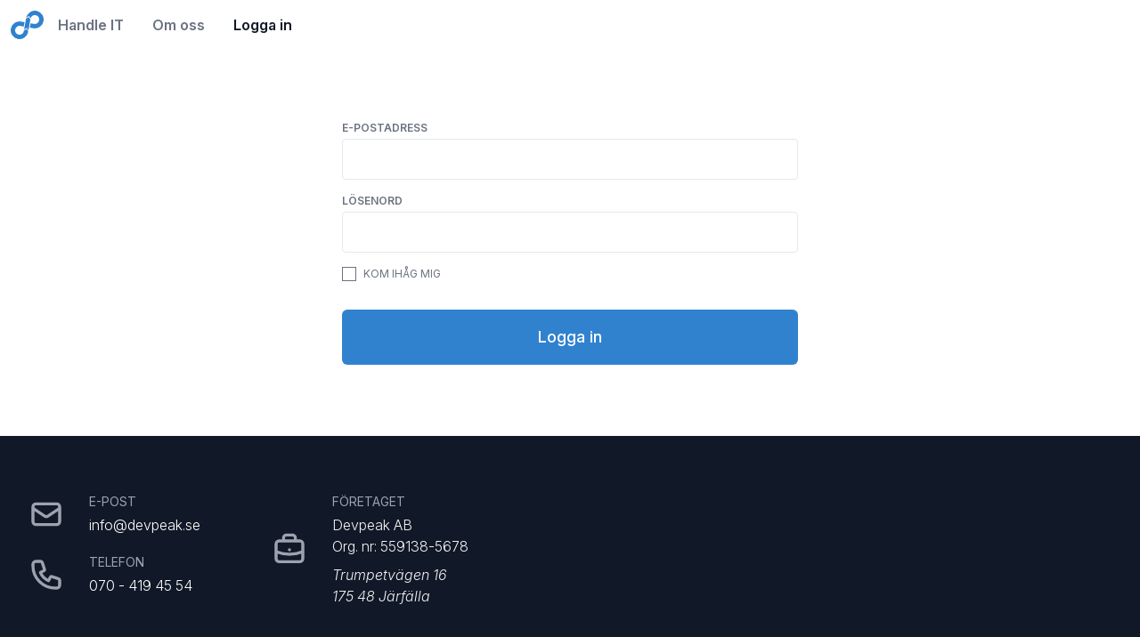

--- FILE ---
content_type: text/html; charset=UTF-8
request_url: https://devpeak.se/login
body_size: 2528
content:
<!DOCTYPE html>
<html lang="sv">
  <head>
    <meta charset="utf-8">
    <meta http-equiv="X-UA-Compatible" content="IE=edge">
    <meta name="viewport" content="width=device-width, initial-scale=1">
    <meta property="og:image" content="https://devpeak.sedit.png">
    <meta property="og:image:width" content="400">
    <meta property="og:image:height" content="400">
    <meta property="og:description" content="Devpeak bygger och säljer ärendehanteringssystemet Handle IT som en tjänst">
    <meta property="og:title" content="Devpeak">
    <meta property="og:url" content="https://devpeak.se">
    <meta property="fb:app_id" content="1872907659589996">
    <meta name="description" content="Devpeak bygger och säljer ärendehanteringssystemet Handle IT som en tjänst">

    <title>Devpeak</title>
    <link href='https://fonts.googleapis.com/css?family=Open+Sans:300,400,500,700,700italic,300italic,400italic' rel='stylesheet' type='text/css'>
    <link href="https://fonts.googleapis.com/css?family=Comfortaa:300,700" rel="stylesheet">
    <link rel="stylesheet" href="https://rsms.me/inter/inter.css">
      <link rel="preload" as="style" href="https://devpeak.se/build/assets/app-DU4g3lO7.css" /><link rel="modulepreload" href="https://devpeak.se/build/assets/app-DZnUN3D6.js" /><link rel="stylesheet" href="https://devpeak.se/build/assets/app-DU4g3lO7.css" /><script type="module" src="https://devpeak.se/build/assets/app-DZnUN3D6.js"></script>      <link rel="apple-touch-icon" sizes="180x180" href="/apple-touch-icon.png">
      <link rel="icon" type="image/png" sizes="32x32" href="/favicon-32x32.png">
      <link rel="icon" type="image/png" sizes="16x16" href="/favicon-16x16.png">
      <link rel="manifest" href="/site.webmanifest">
      <link rel="mask-icon" href="/safari-pinned-tab.svg" color="#5bbad5">
      <meta name="msapplication-TileColor" content="#da532c">
      <meta name="theme-color" content="#ffffff">
          <meta name="robots" content="noindex">
  </head>
  <body class="antialiased font-sans">
  <div id="app" class="flex flex-col min-h-screen">
  <nav class="flex items-center justify-between pr-6 pl-3 py-2 bg-white dark:bg-gray-800">
      <div class="container mx-auto flex items-center">
          <a href="/" class="no-underline">
              <div class="flex items-center flex-no-shrink text-black dark:text-white">
                  <svg class="text-devpeak-blue-400 py-1 h-8 sm:h-10 w-auto" xmlns="http://www.w3.org/2000/svg" viewBox="0 0 373.8 321.71">
                      <path fill="currentColor" d="M213 315.83l-.65 3.69a50 50 0 01-57.93 40.56 50 50 0 01-40.55-57.93 50 50 0 0157.93-40.55l39.39 6.94 8.68-49.24-39.39-6.94a100 100 0 00-115.84 81.11 100 100 0 0081.11 115.85A100 100 0 00261.6 328.2l.84-4.78-19.83-28.32zM354.25 90.68a100 100 0 00-115.45 79L268.37 149l19.92 28.44a50 50 0 0157.28-37.51 50 50 0 0140.55 57.93 50 50 0 01-57.92 40.54l-39.39-6.94-8.68 49.24 39.39 6.94a100 100 0 00115.84-81.11 100 100 0 00-81.11-115.85z" transform="translate(-63.1 -89.15)"/>
                      <path fill="currentColor" d="M173.74 91.5l-21.79 123.6 28.96-20.28 20.28 28.96 21.79-123.59-20.27-28.97-28.97 20.28z"/>
                  </svg>
              </div>
          </a>
          <div class="flex-grow">
              <a href="https://devpeak.se" class="transition duration-150 ease-in-out inline-block inline-block no-underline font-semibold mx-4 py-1 focus:outline-none hover:text-gray-900 dark:hover:text-gray-100  text-gray-500 dark:text-gray-400 ">
                  Handle IT
              </a>
              <a href="https://devpeak.se/om-oss" class="transition duration-150 ease-in-out inline-block inline-block no-underline font-semibold mx-4 py-1 focus:outline-none hover:text-gray-900 dark:hover:text-gray-100  text-gray-500 dark:text-gray-400 ">
                  Om oss
              </a>
                                <a href="https://devpeak.se/login" class="transition duration-150 ease-in-out inline-block inline-block no-underline font-semibold mx-4 py-1 focus:outline-none hover:text-gray-900 dark:hover:text-gray-100  text-gray-900 dark:text-gray-100 ">
                      Logga in
                  </a>
                        </div>
      </div>
  </nav>
      <div class="flex-1 bg-white dark:bg-gray-800">
    <div class="container mx-auto">

    <form method="post" action="https://devpeak.se/login" class="max-w-lg mx-auto my-20 px-4 md:px-0">
        <input type="hidden" name="_token" value="F9JPRR29rwE675lrxXKqPPcg4M6627V3f3LBcY0L" autocomplete="off">        <div class="mb-4">
            <label class="font-semibold block mb-1 text-xs text-gray-500 dark:text-gray-300 uppercase" for="email">E-postadress</label>
            <input type="email" name="email" id="email" class="block appearance-none w-full dark:bg-gray-900 border border-gray-200 dark:border-gray-800 text-gray-600 dark:text-gray-300 py-3 px-4 pr-8 rounded leading-tight focus:outline-none focus:bg-white dark:focus:bg-gray-800 focus:border-gray-200 dark:focus:border-gray-600 duration-200 " value="" required autocomplete="email" autofocus>
        </div>
        <div class="mb-4">
            <label class="font-semibold block mb-1 text-xs text-gray-500 dark:text-gray-300 uppercase" for="password">Lösenord</label>
            <input id="password" type="password" class="block appearance-none w-full dark:bg-gray-900 border border-gray-200 dark:border-gray-800 text-gray-600 dark:text-gray-300 py-3 px-4 pr-8 rounded leading-tight focus:outline-none focus:bg-white dark:focus:bg-gray-800 focus:border-gray-200 dark:focus:border-gray-600 duration-200 " name="password" required autocomplete="current-password">
        </div>
        <div class="mb-8">
            <div class="form-check flex items-center">
                <input class="form-check-input" type="checkbox" name="remember" id="remember" >

                <label class="form-check-label text-gray-500 text-xs uppercase ml-2" for="remember">
                    Kom ihåg mig
                </label>
            </div>
        </div>
        <div>
            <button type="submit" class="w-full flex items-center justify-center px-8 py-3 border border-transparent text-base leading-6 font-medium rounded-md text-white bg-devpeak-blue-400 hover:bg-devpeak-blue-500 focus:outline-none focus:shadow-outline transition duration-150 ease-in-out md:py-4 md:text-lg md:px-10">Logga in</button>
                    </div>
    </form>
</div>
      </div>
    <div class="section bg-gray-900 py-16 text-black px-8">
      <div class="container mx-auto">
        <div class="flex flex-col md:flex-row">
            <div class="flex flex-col">
          <div class="md:mr-20 flex items-center mb-5">
            <div class="mr-4">
                <div class="md:pr-3 text-gray-400">
                    <svg xmlns="http://www.w3.org/2000/svg" class="h-10 w-10" fill="none" viewBox="0 0 24 24" stroke="currentColor" stroke-width="2">
                        <path stroke-linecap="round" stroke-linejoin="round" d="M3 8l7.89 5.26a2 2 0 002.22 0L21 8M5 19h14a2 2 0 002-2V7a2 2 0 00-2-2H5a2 2 0 00-2 2v10a2 2 0 002 2z" />
                    </svg>
                </div>
            </div>
            <div>
              <h4 class="font-normal mb-1 text-sm uppercase text-gray-400">E-post</h4>
              <span class="text-white no-underline font-light">info@<span class="hidden"> k1&nbsp;l2 </span>devpeak.se</span>
            </div>
          </div>
          <div class="flex items-center mb-5">
            <div class="mr-4">
                <div class="md:pr-3 text-gray-400">
                    <svg xmlns="http://www.w3.org/2000/svg" class="h-10 w-10" fill="none" viewBox="0 0 24 24" stroke="currentColor" stroke-width="2">
                        <path stroke-linecap="round" stroke-linejoin="round" d="M3 5a2 2 0 012-2h3.28a1 1 0 01.948.684l1.498 4.493a1 1 0 01-.502 1.21l-2.257 1.13a11.042 11.042 0 005.516 5.516l1.13-2.257a1 1 0 011.21-.502l4.493 1.498a1 1 0 01.684.949V19a2 2 0 01-2 2h-1C9.716 21 3 14.284 3 6V5z" />
                    </svg>
                </div>
            </div>
            <div>
              <h4 class="font-normal mb-1 text-sm uppercase text-gray-400">Telefon</h4>
              <a href="tel:+46704194554" class="text-white no-underline font-light whitespace-no-wrap">070 - 419 45 54</a>
            </div>
          </div>
            </div>
            <div class="flex items-center mb-5">
                <div class="mr-4">
                    <div class="md:pr-3 text-gray-400">
                        <svg xmlns="http://www.w3.org/2000/svg" class="h-10 w-10" fill="none" viewBox="0 0 24 24" stroke="currentColor" stroke-width="2">
                            <path stroke-linecap="round" stroke-linejoin="round" d="M21 13.255A23.931 23.931 0 0112 15c-3.183 0-6.22-.62-9-1.745M16 6V4a2 2 0 00-2-2h-4a2 2 0 00-2 2v2m4 6h.01M5 20h14a2 2 0 002-2V8a2 2 0 00-2-2H5a2 2 0 00-2 2v10a2 2 0 002 2z" />
                        </svg>
                    </div>
                </div>
                <div>
                    <h4 class="font-normal mb-1 text-sm uppercase text-gray-400">Företaget</h4>
                    <p class="font-light text-gray-100">
                        Devpeak AB<br>
                        Org. nr: 559138-5678<br>
                        <i class="block mt-2">
                        Trumpetvägen 16<br>
                        175 48 Järfälla<br>
                        </i>
                    </p>
                </div>
            </div>
        </div>
      </div>
    </div>
  </div>
        <script type="application/javascript">
        window.onload = function() {
            document.getElementById("email").focus();
        };
    </script>
  </body>
</html>


--- FILE ---
content_type: application/javascript
request_url: https://devpeak.se/build/assets/app-DZnUN3D6.js
body_size: 87478
content:
const oh="modulepreload",lh=function(e){return"/build/"+e},sa={},ah=function(t,n,s){let r=Promise.resolve();if(n&&n.length>0){document.getElementsByTagName("link");const i=document.querySelector("meta[property=csp-nonce]"),o=(i==null?void 0:i.nonce)||(i==null?void 0:i.getAttribute("nonce"));r=Promise.all(n.map(l=>{if(l=lh(l),l in sa)return;sa[l]=!0;const a=l.endsWith(".css"),c=a?'[rel="stylesheet"]':"";if(document.querySelector(`link[href="${l}"]${c}`))return;const u=document.createElement("link");if(u.rel=a?"stylesheet":oh,a||(u.as="script",u.crossOrigin=""),u.href=l,o&&u.setAttribute("nonce",o),document.head.appendChild(u),a)return new Promise((f,d)=>{u.addEventListener("load",f),u.addEventListener("error",()=>d(new Error(`Unable to preload CSS for ${l}`)))})}))}return r.then(()=>t()).catch(i=>{const o=new Event("vite:preloadError",{cancelable:!0});if(o.payload=i,window.dispatchEvent(o),!o.defaultPrevented)throw i})};/**
* @vue/shared v3.4.27
* (c) 2018-present Yuxi (Evan) You and Vue contributors
* @license MIT
**//*! #__NO_SIDE_EFFECTS__ */function ut(e,t){const n=new Set(e.split(","));return t?s=>n.has(s.toLowerCase()):s=>n.has(s)}const de={},Xn=[],Re=()=>{},kr=()=>!1,Un=e=>e.charCodeAt(0)===111&&e.charCodeAt(1)===110&&(e.charCodeAt(2)>122||e.charCodeAt(2)<97),Xo=e=>e.startsWith("onUpdate:"),ae=Object.assign,Yo=(e,t)=>{const n=e.indexOf(t);n>-1&&e.splice(n,1)},ch=Object.prototype.hasOwnProperty,ue=(e,t)=>ch.call(e,t),j=Array.isArray,Yn=e=>ps(e)==="[object Map]",jn=e=>ps(e)==="[object Set]",ra=e=>ps(e)==="[object Date]",uh=e=>ps(e)==="[object RegExp]",Y=e=>typeof e=="function",te=e=>typeof e=="string",bt=e=>typeof e=="symbol",pe=e=>e!==null&&typeof e=="object",Zo=e=>(pe(e)||Y(e))&&Y(e.then)&&Y(e.catch),Rc=Object.prototype.toString,ps=e=>Rc.call(e),fh=e=>ps(e).slice(8,-1),Nc=e=>ps(e)==="[object Object]",Qo=e=>te(e)&&e!=="NaN"&&e[0]!=="-"&&""+parseInt(e,10)===e,an=ut(",key,ref,ref_for,ref_key,onVnodeBeforeMount,onVnodeMounted,onVnodeBeforeUpdate,onVnodeUpdated,onVnodeBeforeUnmount,onVnodeUnmounted"),dh=ut("bind,cloak,else-if,else,for,html,if,model,on,once,pre,show,slot,text,memo"),hi=e=>{const t=Object.create(null);return n=>t[n]||(t[n]=e(n))},hh=/-(\w)/g,ve=hi(e=>e.replace(hh,(t,n)=>n?n.toUpperCase():"")),ph=/\B([A-Z])/g,lt=hi(e=>e.replace(ph,"-$1").toLowerCase()),qn=hi(e=>e.charAt(0).toUpperCase()+e.slice(1)),Zn=hi(e=>e?`on${qn(e)}`:""),Ot=(e,t)=>!Object.is(e,t),Qn=(e,t)=>{for(let n=0;n<e.length;n++)e[n](t)},kc=(e,t,n,s=!1)=>{Object.defineProperty(e,t,{configurable:!0,enumerable:!1,writable:s,value:n})},Ur=e=>{const t=parseFloat(e);return isNaN(t)?e:t},jr=e=>{const t=te(e)?Number(e):NaN;return isNaN(t)?e:t};let ia;const Pc=()=>ia||(ia=typeof globalThis<"u"?globalThis:typeof self<"u"?self:typeof window<"u"?window:typeof global<"u"?global:{}),mh="Infinity,undefined,NaN,isFinite,isNaN,parseFloat,parseInt,decodeURI,decodeURIComponent,encodeURI,encodeURIComponent,Math,Number,Date,Array,Object,Boolean,String,RegExp,Map,Set,JSON,Intl,BigInt,console,Error",gh=ut(mh);function Xs(e){if(j(e)){const t={};for(let n=0;n<e.length;n++){const s=e[n],r=te(s)?Ic(s):Xs(s);if(r)for(const i in r)t[i]=r[i]}return t}else if(te(e)||pe(e))return e}const yh=/;(?![^(]*\))/g,bh=/:([^]+)/,vh=/\/\*[^]*?\*\//g;function Ic(e){const t={};return e.replace(vh,"").split(yh).forEach(n=>{if(n){const s=n.split(bh);s.length>1&&(t[s[0].trim()]=s[1].trim())}}),t}function Wt(e){let t="";if(te(e))t=e;else if(j(e))for(let n=0;n<e.length;n++){const s=Wt(e[n]);s&&(t+=s+" ")}else if(pe(e))for(const n in e)e[n]&&(t+=n+" ");return t.trim()}function _h(e){if(!e)return null;let{class:t,style:n}=e;return t&&!te(t)&&(e.class=Wt(t)),n&&(e.style=Xs(n)),e}const Eh="html,body,base,head,link,meta,style,title,address,article,aside,footer,header,hgroup,h1,h2,h3,h4,h5,h6,nav,section,div,dd,dl,dt,figcaption,figure,picture,hr,img,li,main,ol,p,pre,ul,a,b,abbr,bdi,bdo,br,cite,code,data,dfn,em,i,kbd,mark,q,rp,rt,ruby,s,samp,small,span,strong,sub,sup,time,u,var,wbr,area,audio,map,track,video,embed,object,param,source,canvas,script,noscript,del,ins,caption,col,colgroup,table,thead,tbody,td,th,tr,button,datalist,fieldset,form,input,label,legend,meter,optgroup,option,output,progress,select,textarea,details,dialog,menu,summary,template,blockquote,iframe,tfoot",Sh="svg,animate,animateMotion,animateTransform,circle,clipPath,color-profile,defs,desc,discard,ellipse,feBlend,feColorMatrix,feComponentTransfer,feComposite,feConvolveMatrix,feDiffuseLighting,feDisplacementMap,feDistantLight,feDropShadow,feFlood,feFuncA,feFuncB,feFuncG,feFuncR,feGaussianBlur,feImage,feMerge,feMergeNode,feMorphology,feOffset,fePointLight,feSpecularLighting,feSpotLight,feTile,feTurbulence,filter,foreignObject,g,hatch,hatchpath,image,line,linearGradient,marker,mask,mesh,meshgradient,meshpatch,meshrow,metadata,mpath,path,pattern,polygon,polyline,radialGradient,rect,set,solidcolor,stop,switch,symbol,text,textPath,title,tspan,unknown,use,view",wh="annotation,annotation-xml,maction,maligngroup,malignmark,math,menclose,merror,mfenced,mfrac,mfraction,mglyph,mi,mlabeledtr,mlongdiv,mmultiscripts,mn,mo,mover,mpadded,mphantom,mprescripts,mroot,mrow,ms,mscarries,mscarry,msgroup,msline,mspace,msqrt,msrow,mstack,mstyle,msub,msubsup,msup,mtable,mtd,mtext,mtr,munder,munderover,none,semantics",Th="area,base,br,col,embed,hr,img,input,link,meta,param,source,track,wbr",Ch=ut(Eh),xh=ut(Sh),Ah=ut(wh),Oh=ut(Th),Rh="itemscope,allowfullscreen,formnovalidate,ismap,nomodule,novalidate,readonly",Nh=ut(Rh);function Lc(e){return!!e||e===""}function kh(e,t){if(e.length!==t.length)return!1;let n=!0;for(let s=0;n&&s<e.length;s++)n=fn(e[s],t[s]);return n}function fn(e,t){if(e===t)return!0;let n=ra(e),s=ra(t);if(n||s)return n&&s?e.getTime()===t.getTime():!1;if(n=bt(e),s=bt(t),n||s)return e===t;if(n=j(e),s=j(t),n||s)return n&&s?kh(e,t):!1;if(n=pe(e),s=pe(t),n||s){if(!n||!s)return!1;const r=Object.keys(e).length,i=Object.keys(t).length;if(r!==i)return!1;for(const o in e){const l=e.hasOwnProperty(o),a=t.hasOwnProperty(o);if(l&&!a||!l&&a||!fn(e[o],t[o]))return!1}}return String(e)===String(t)}function pi(e,t){return e.findIndex(n=>fn(n,t))}const Ut=e=>te(e)?e:e==null?"":j(e)||pe(e)&&(e.toString===Rc||!Y(e.toString))?JSON.stringify(e,Fc,2):String(e),Fc=(e,t)=>t&&t.__v_isRef?Fc(e,t.value):Yn(t)?{[`Map(${t.size})`]:[...t.entries()].reduce((n,[s,r],i)=>(n[Ui(s,i)+" =>"]=r,n),{})}:jn(t)?{[`Set(${t.size})`]:[...t.values()].map(n=>Ui(n))}:bt(t)?Ui(t):pe(t)&&!j(t)&&!Nc(t)?String(t):t,Ui=(e,t="")=>{var n;return bt(e)?`Symbol(${(n=e.description)!=null?n:t})`:e};/**
* @vue/reactivity v3.4.27
* (c) 2018-present Yuxi (Evan) You and Vue contributors
* @license MIT
**/let st;class el{constructor(t=!1){this.detached=t,this._active=!0,this.effects=[],this.cleanups=[],this.parent=st,!t&&st&&(this.index=(st.scopes||(st.scopes=[])).push(this)-1)}get active(){return this._active}run(t){if(this._active){const n=st;try{return st=this,t()}finally{st=n}}}on(){st=this}off(){st=this.parent}stop(t){if(this._active){let n,s;for(n=0,s=this.effects.length;n<s;n++)this.effects[n].stop();for(n=0,s=this.cleanups.length;n<s;n++)this.cleanups[n]();if(this.scopes)for(n=0,s=this.scopes.length;n<s;n++)this.scopes[n].stop(!0);if(!this.detached&&this.parent&&!t){const r=this.parent.scopes.pop();r&&r!==this&&(this.parent.scopes[this.index]=r,r.index=this.index)}this.parent=void 0,this._active=!1}}}function Ph(e){return new el(e)}function Mc(e,t=st){t&&t.active&&t.effects.push(e)}function Dc(){return st}function Ih(e){st&&st.cleanups.push(e)}let On;class is{constructor(t,n,s,r){this.fn=t,this.trigger=n,this.scheduler=s,this.active=!0,this.deps=[],this._dirtyLevel=4,this._trackId=0,this._runnings=0,this._shouldSchedule=!1,this._depsLength=0,Mc(this,r)}get dirty(){if(this._dirtyLevel===2||this._dirtyLevel===3){this._dirtyLevel=1,mn();for(let t=0;t<this._depsLength;t++){const n=this.deps[t];if(n.computed&&(Lh(n.computed),this._dirtyLevel>=4))break}this._dirtyLevel===1&&(this._dirtyLevel=0),gn()}return this._dirtyLevel>=4}set dirty(t){this._dirtyLevel=t?4:0}run(){if(this._dirtyLevel=0,!this.active)return this.fn();let t=cn,n=On;try{return cn=!0,On=this,this._runnings++,oa(this),this.fn()}finally{la(this),this._runnings--,On=n,cn=t}}stop(){this.active&&(oa(this),la(this),this.onStop&&this.onStop(),this.active=!1)}}function Lh(e){return e.value}function oa(e){e._trackId++,e._depsLength=0}function la(e){if(e.deps.length>e._depsLength){for(let t=e._depsLength;t<e.deps.length;t++)$c(e.deps[t],e);e.deps.length=e._depsLength}}function $c(e,t){const n=e.get(t);n!==void 0&&t._trackId!==n&&(e.delete(t),e.size===0&&e.cleanup())}function Fh(e,t){e.effect instanceof is&&(e=e.effect.fn);const n=new is(e,Re,()=>{n.dirty&&n.run()});t&&(ae(n,t),t.scope&&Mc(n,t.scope)),(!t||!t.lazy)&&n.run();const s=n.run.bind(n);return s.effect=n,s}function Mh(e){e.effect.stop()}let cn=!0,lo=0;const Bc=[];function mn(){Bc.push(cn),cn=!1}function gn(){const e=Bc.pop();cn=e===void 0?!0:e}function tl(){lo++}function nl(){for(lo--;!lo&&ao.length;)ao.shift()()}function Hc(e,t,n){if(t.get(e)!==e._trackId){t.set(e,e._trackId);const s=e.deps[e._depsLength];s!==t?(s&&$c(s,e),e.deps[e._depsLength++]=t):e._depsLength++}}const ao=[];function Vc(e,t,n){tl();for(const s of e.keys()){let r;s._dirtyLevel<t&&(r??(r=e.get(s)===s._trackId))&&(s._shouldSchedule||(s._shouldSchedule=s._dirtyLevel===0),s._dirtyLevel=t),s._shouldSchedule&&(r??(r=e.get(s)===s._trackId))&&(s.trigger(),(!s._runnings||s.allowRecurse)&&s._dirtyLevel!==2&&(s._shouldSchedule=!1,s.scheduler&&ao.push(s.scheduler)))}nl()}const Uc=(e,t)=>{const n=new Map;return n.cleanup=e,n.computed=t,n},qr=new WeakMap,Rn=Symbol(""),co=Symbol("");function tt(e,t,n){if(cn&&On){let s=qr.get(e);s||qr.set(e,s=new Map);let r=s.get(n);r||s.set(n,r=Uc(()=>s.delete(n))),Hc(On,r)}}function jt(e,t,n,s,r,i){const o=qr.get(e);if(!o)return;let l=[];if(t==="clear")l=[...o.values()];else if(n==="length"&&j(e)){const a=Number(s);o.forEach((c,u)=>{(u==="length"||!bt(u)&&u>=a)&&l.push(c)})}else switch(n!==void 0&&l.push(o.get(n)),t){case"add":j(e)?Qo(n)&&l.push(o.get("length")):(l.push(o.get(Rn)),Yn(e)&&l.push(o.get(co)));break;case"delete":j(e)||(l.push(o.get(Rn)),Yn(e)&&l.push(o.get(co)));break;case"set":Yn(e)&&l.push(o.get(Rn));break}tl();for(const a of l)a&&Vc(a,4);nl()}function Dh(e,t){const n=qr.get(e);return n&&n.get(t)}const $h=ut("__proto__,__v_isRef,__isVue"),jc=new Set(Object.getOwnPropertyNames(Symbol).filter(e=>e!=="arguments"&&e!=="caller").map(e=>Symbol[e]).filter(bt)),aa=Bh();function Bh(){const e={};return["includes","indexOf","lastIndexOf"].forEach(t=>{e[t]=function(...n){const s=ce(this);for(let i=0,o=this.length;i<o;i++)tt(s,"get",i+"");const r=s[t](...n);return r===-1||r===!1?s[t](...n.map(ce)):r}}),["push","pop","shift","unshift","splice"].forEach(t=>{e[t]=function(...n){mn(),tl();const s=ce(this)[t].apply(this,n);return nl(),gn(),s}}),e}function Hh(e){bt(e)||(e=String(e));const t=ce(this);return tt(t,"has",e),t.hasOwnProperty(e)}class qc{constructor(t=!1,n=!1){this._isReadonly=t,this._isShallow=n}get(t,n,s){const r=this._isReadonly,i=this._isShallow;if(n==="__v_isReactive")return!r;if(n==="__v_isReadonly")return r;if(n==="__v_isShallow")return i;if(n==="__v_raw")return s===(r?i?Xc:Jc:i?zc:Gc).get(t)||Object.getPrototypeOf(t)===Object.getPrototypeOf(s)?t:void 0;const o=j(t);if(!r){if(o&&ue(aa,n))return Reflect.get(aa,n,s);if(n==="hasOwnProperty")return Hh}const l=Reflect.get(t,n,s);return(bt(n)?jc.has(n):$h(n))||(r||tt(t,"get",n),i)?l:De(l)?o&&Qo(n)?l:l.value:pe(l)?r?rl(l):Ys(l):l}}class Kc extends qc{constructor(t=!1){super(!1,t)}set(t,n,s,r){let i=t[n];if(!this._isShallow){const a=os(i);if(!Fs(s)&&!os(s)&&(i=ce(i),s=ce(s)),!j(t)&&De(i)&&!De(s))return a?!1:(i.value=s,!0)}const o=j(t)&&Qo(n)?Number(n)<t.length:ue(t,n),l=Reflect.set(t,n,s,r);return t===ce(r)&&(o?Ot(s,i)&&jt(t,"set",n,s):jt(t,"add",n,s)),l}deleteProperty(t,n){const s=ue(t,n);t[n];const r=Reflect.deleteProperty(t,n);return r&&s&&jt(t,"delete",n,void 0),r}has(t,n){const s=Reflect.has(t,n);return(!bt(n)||!jc.has(n))&&tt(t,"has",n),s}ownKeys(t){return tt(t,"iterate",j(t)?"length":Rn),Reflect.ownKeys(t)}}class Wc extends qc{constructor(t=!1){super(!0,t)}set(t,n){return!0}deleteProperty(t,n){return!0}}const Vh=new Kc,Uh=new Wc,jh=new Kc(!0),qh=new Wc(!0),sl=e=>e,mi=e=>Reflect.getPrototypeOf(e);function hr(e,t,n=!1,s=!1){e=e.__v_raw;const r=ce(e),i=ce(t);n||(Ot(t,i)&&tt(r,"get",t),tt(r,"get",i));const{has:o}=mi(r),l=s?sl:n?ol:Ms;if(o.call(r,t))return l(e.get(t));if(o.call(r,i))return l(e.get(i));e!==r&&e.get(t)}function pr(e,t=!1){const n=this.__v_raw,s=ce(n),r=ce(e);return t||(Ot(e,r)&&tt(s,"has",e),tt(s,"has",r)),e===r?n.has(e):n.has(e)||n.has(r)}function mr(e,t=!1){return e=e.__v_raw,!t&&tt(ce(e),"iterate",Rn),Reflect.get(e,"size",e)}function ca(e){e=ce(e);const t=ce(this);return mi(t).has.call(t,e)||(t.add(e),jt(t,"add",e,e)),this}function ua(e,t){t=ce(t);const n=ce(this),{has:s,get:r}=mi(n);let i=s.call(n,e);i||(e=ce(e),i=s.call(n,e));const o=r.call(n,e);return n.set(e,t),i?Ot(t,o)&&jt(n,"set",e,t):jt(n,"add",e,t),this}function fa(e){const t=ce(this),{has:n,get:s}=mi(t);let r=n.call(t,e);r||(e=ce(e),r=n.call(t,e)),s&&s.call(t,e);const i=t.delete(e);return r&&jt(t,"delete",e,void 0),i}function da(){const e=ce(this),t=e.size!==0,n=e.clear();return t&&jt(e,"clear",void 0,void 0),n}function gr(e,t){return function(s,r){const i=this,o=i.__v_raw,l=ce(o),a=t?sl:e?ol:Ms;return!e&&tt(l,"iterate",Rn),o.forEach((c,u)=>s.call(r,a(c),a(u),i))}}function yr(e,t,n){return function(...s){const r=this.__v_raw,i=ce(r),o=Yn(i),l=e==="entries"||e===Symbol.iterator&&o,a=e==="keys"&&o,c=r[e](...s),u=n?sl:t?ol:Ms;return!t&&tt(i,"iterate",a?co:Rn),{next(){const{value:f,done:d}=c.next();return d?{value:f,done:d}:{value:l?[u(f[0]),u(f[1])]:u(f),done:d}},[Symbol.iterator](){return this}}}}function zt(e){return function(...t){return e==="delete"?!1:e==="clear"?void 0:this}}function Kh(){const e={get(i){return hr(this,i)},get size(){return mr(this)},has:pr,add:ca,set:ua,delete:fa,clear:da,forEach:gr(!1,!1)},t={get(i){return hr(this,i,!1,!0)},get size(){return mr(this)},has:pr,add:ca,set:ua,delete:fa,clear:da,forEach:gr(!1,!0)},n={get(i){return hr(this,i,!0)},get size(){return mr(this,!0)},has(i){return pr.call(this,i,!0)},add:zt("add"),set:zt("set"),delete:zt("delete"),clear:zt("clear"),forEach:gr(!0,!1)},s={get(i){return hr(this,i,!0,!0)},get size(){return mr(this,!0)},has(i){return pr.call(this,i,!0)},add:zt("add"),set:zt("set"),delete:zt("delete"),clear:zt("clear"),forEach:gr(!0,!0)};return["keys","values","entries",Symbol.iterator].forEach(i=>{e[i]=yr(i,!1,!1),n[i]=yr(i,!0,!1),t[i]=yr(i,!1,!0),s[i]=yr(i,!0,!0)}),[e,n,t,s]}const[Wh,Gh,zh,Jh]=Kh();function gi(e,t){const n=t?e?Jh:zh:e?Gh:Wh;return(s,r,i)=>r==="__v_isReactive"?!e:r==="__v_isReadonly"?e:r==="__v_raw"?s:Reflect.get(ue(n,r)&&r in s?n:s,r,i)}const Xh={get:gi(!1,!1)},Yh={get:gi(!1,!0)},Zh={get:gi(!0,!1)},Qh={get:gi(!0,!0)},Gc=new WeakMap,zc=new WeakMap,Jc=new WeakMap,Xc=new WeakMap;function ep(e){switch(e){case"Object":case"Array":return 1;case"Map":case"Set":case"WeakMap":case"WeakSet":return 2;default:return 0}}function tp(e){return e.__v_skip||!Object.isExtensible(e)?0:ep(fh(e))}function Ys(e){return os(e)?e:yi(e,!1,Vh,Xh,Gc)}function Yc(e){return yi(e,!1,jh,Yh,zc)}function rl(e){return yi(e,!0,Uh,Zh,Jc)}function np(e){return yi(e,!0,qh,Qh,Xc)}function yi(e,t,n,s,r){if(!pe(e)||e.__v_raw&&!(t&&e.__v_isReactive))return e;const i=r.get(e);if(i)return i;const o=tp(e);if(o===0)return e;const l=new Proxy(e,o===2?s:n);return r.set(e,l),l}function es(e){return os(e)?es(e.__v_raw):!!(e&&e.__v_isReactive)}function os(e){return!!(e&&e.__v_isReadonly)}function Fs(e){return!!(e&&e.__v_isShallow)}function il(e){return e?!!e.__v_raw:!1}function ce(e){const t=e&&e.__v_raw;return t?ce(t):e}function Zc(e){return Object.isExtensible(e)&&kc(e,"__v_skip",!0),e}const Ms=e=>pe(e)?Ys(e):e,ol=e=>pe(e)?rl(e):e;class Qc{constructor(t,n,s,r){this.getter=t,this._setter=n,this.dep=void 0,this.__v_isRef=!0,this.__v_isReadonly=!1,this.effect=new is(()=>t(this._value),()=>ts(this,this.effect._dirtyLevel===2?2:3)),this.effect.computed=this,this.effect.active=this._cacheable=!r,this.__v_isReadonly=s}get value(){const t=ce(this);return(!t._cacheable||t.effect.dirty)&&Ot(t._value,t._value=t.effect.run())&&ts(t,4),ll(t),t.effect._dirtyLevel>=2&&ts(t,2),t._value}set value(t){this._setter(t)}get _dirty(){return this.effect.dirty}set _dirty(t){this.effect.dirty=t}}function sp(e,t,n=!1){let s,r;const i=Y(e);return i?(s=e,r=Re):(s=e.get,r=e.set),new Qc(s,r,i||!r,n)}function ll(e){var t;cn&&On&&(e=ce(e),Hc(On,(t=e.dep)!=null?t:e.dep=Uc(()=>e.dep=void 0,e instanceof Qc?e:void 0)))}function ts(e,t=4,n){e=ce(e);const s=e.dep;s&&Vc(s,t)}function De(e){return!!(e&&e.__v_isRef===!0)}function ee(e){return tu(e,!1)}function eu(e){return tu(e,!0)}function tu(e,t){return De(e)?e:new rp(e,t)}class rp{constructor(t,n){this.__v_isShallow=n,this.dep=void 0,this.__v_isRef=!0,this._rawValue=n?t:ce(t),this._value=n?t:Ms(t)}get value(){return ll(this),this._value}set value(t){const n=this.__v_isShallow||Fs(t)||os(t);t=n?t:ce(t),Ot(t,this._rawValue)&&(this._rawValue=t,this._value=n?t:Ms(t),ts(this,4))}}function ip(e){ts(e,4)}function Ht(e){return De(e)?e.value:e}function op(e){return Y(e)?e():Ht(e)}const lp={get:(e,t,n)=>Ht(Reflect.get(e,t,n)),set:(e,t,n,s)=>{const r=e[t];return De(r)&&!De(n)?(r.value=n,!0):Reflect.set(e,t,n,s)}};function al(e){return es(e)?e:new Proxy(e,lp)}class ap{constructor(t){this.dep=void 0,this.__v_isRef=!0;const{get:n,set:s}=t(()=>ll(this),()=>ts(this));this._get=n,this._set=s}get value(){return this._get()}set value(t){this._set(t)}}function nu(e){return new ap(e)}function cp(e){const t=j(e)?new Array(e.length):{};for(const n in e)t[n]=su(e,n);return t}class up{constructor(t,n,s){this._object=t,this._key=n,this._defaultValue=s,this.__v_isRef=!0}get value(){const t=this._object[this._key];return t===void 0?this._defaultValue:t}set value(t){this._object[this._key]=t}get dep(){return Dh(ce(this._object),this._key)}}class fp{constructor(t){this._getter=t,this.__v_isRef=!0,this.__v_isReadonly=!0}get value(){return this._getter()}}function dp(e,t,n){return De(e)?e:Y(e)?new fp(e):pe(e)&&arguments.length>1?su(e,t,n):ee(e)}function su(e,t,n){const s=e[t];return De(s)?s:new up(e,t,n)}const hp={GET:"get",HAS:"has",ITERATE:"iterate"},pp={SET:"set",ADD:"add",DELETE:"delete",CLEAR:"clear"};/**
* @vue/runtime-core v3.4.27
* (c) 2018-present Yuxi (Evan) You and Vue contributors
* @license MIT
**/function mp(e,t){}const gp={SETUP_FUNCTION:0,0:"SETUP_FUNCTION",RENDER_FUNCTION:1,1:"RENDER_FUNCTION",WATCH_GETTER:2,2:"WATCH_GETTER",WATCH_CALLBACK:3,3:"WATCH_CALLBACK",WATCH_CLEANUP:4,4:"WATCH_CLEANUP",NATIVE_EVENT_HANDLER:5,5:"NATIVE_EVENT_HANDLER",COMPONENT_EVENT_HANDLER:6,6:"COMPONENT_EVENT_HANDLER",VNODE_HOOK:7,7:"VNODE_HOOK",DIRECTIVE_HOOK:8,8:"DIRECTIVE_HOOK",TRANSITION_HOOK:9,9:"TRANSITION_HOOK",APP_ERROR_HANDLER:10,10:"APP_ERROR_HANDLER",APP_WARN_HANDLER:11,11:"APP_WARN_HANDLER",FUNCTION_REF:12,12:"FUNCTION_REF",ASYNC_COMPONENT_LOADER:13,13:"ASYNC_COMPONENT_LOADER",SCHEDULER:14,14:"SCHEDULER"},yp={sp:"serverPrefetch hook",bc:"beforeCreate hook",c:"created hook",bm:"beforeMount hook",m:"mounted hook",bu:"beforeUpdate hook",u:"updated",bum:"beforeUnmount hook",um:"unmounted hook",a:"activated hook",da:"deactivated hook",ec:"errorCaptured hook",rtc:"renderTracked hook",rtg:"renderTriggered hook",0:"setup function",1:"render function",2:"watcher getter",3:"watcher callback",4:"watcher cleanup function",5:"native event handler",6:"component event handler",7:"vnode hook",8:"directive hook",9:"transition hook",10:"app errorHandler",11:"app warnHandler",12:"ref function",13:"async component loader",14:"scheduler flush. This is likely a Vue internals bug. Please open an issue at https://github.com/vuejs/core ."};function qt(e,t,n,s){try{return s?e(...s):e()}catch(r){Kn(r,t,n)}}function ct(e,t,n,s){if(Y(e)){const r=qt(e,t,n,s);return r&&Zo(r)&&r.catch(i=>{Kn(i,t,n)}),r}if(j(e)){const r=[];for(let i=0;i<e.length;i++)r.push(ct(e[i],t,n,s));return r}}function Kn(e,t,n,s=!0){const r=t?t.vnode:null;if(t){let i=t.parent;const o=t.proxy,l=`https://vuejs.org/error-reference/#runtime-${n}`;for(;i;){const c=i.ec;if(c){for(let u=0;u<c.length;u++)if(c[u](e,o,l)===!1)return}i=i.parent}const a=t.appContext.config.errorHandler;if(a){mn(),qt(a,null,10,[e,o,l]),gn();return}}bp(e,n,r,s)}function bp(e,t,n,s=!0){console.error(e)}let Ds=!1,uo=!1;const He=[];let Lt=0;const ns=[];let en=null,En=0;const ru=Promise.resolve();let cl=null;function Zs(e){const t=cl||ru;return e?t.then(this?e.bind(this):e):t}function vp(e){let t=Lt+1,n=He.length;for(;t<n;){const s=t+n>>>1,r=He[s],i=$s(r);i<e||i===e&&r.pre?t=s+1:n=s}return t}function bi(e){(!He.length||!He.includes(e,Ds&&e.allowRecurse?Lt+1:Lt))&&(e.id==null?He.push(e):He.splice(vp(e.id),0,e),iu())}function iu(){!Ds&&!uo&&(uo=!0,cl=ru.then(ou))}function _p(e){const t=He.indexOf(e);t>Lt&&He.splice(t,1)}function Kr(e){j(e)?ns.push(...e):(!en||!en.includes(e,e.allowRecurse?En+1:En))&&ns.push(e),iu()}function ha(e,t,n=Ds?Lt+1:0){for(;n<He.length;n++){const s=He[n];if(s&&s.pre){if(e&&s.id!==e.uid)continue;He.splice(n,1),n--,s()}}}function Wr(e){if(ns.length){const t=[...new Set(ns)].sort((n,s)=>$s(n)-$s(s));if(ns.length=0,en){en.push(...t);return}for(en=t,En=0;En<en.length;En++)en[En]();en=null,En=0}}const $s=e=>e.id==null?1/0:e.id,Ep=(e,t)=>{const n=$s(e)-$s(t);if(n===0){if(e.pre&&!t.pre)return-1;if(t.pre&&!e.pre)return 1}return n};function ou(e){uo=!1,Ds=!0,He.sort(Ep);try{for(Lt=0;Lt<He.length;Lt++){const t=He[Lt];t&&t.active!==!1&&qt(t,null,14)}}finally{Lt=0,He.length=0,Wr(),Ds=!1,cl=null,(He.length||ns.length)&&ou()}}let Jn,br=[];function lu(e,t){var n,s;Jn=e,Jn?(Jn.enabled=!0,br.forEach(({event:r,args:i})=>Jn.emit(r,...i)),br=[]):typeof window<"u"&&window.HTMLElement&&!((s=(n=window.navigator)==null?void 0:n.userAgent)!=null&&s.includes("jsdom"))?((t.__VUE_DEVTOOLS_HOOK_REPLAY__=t.__VUE_DEVTOOLS_HOOK_REPLAY__||[]).push(i=>{lu(i,t)}),setTimeout(()=>{Jn||(t.__VUE_DEVTOOLS_HOOK_REPLAY__=null,br=[])},3e3)):br=[]}function Sp(e,t,...n){if(e.isUnmounted)return;const s=e.vnode.props||de;let r=n;const i=t.startsWith("update:"),o=i&&t.slice(7);if(o&&o in s){const u=`${o==="modelValue"?"model":o}Modifiers`,{number:f,trim:d}=s[u]||de;d&&(r=n.map(m=>te(m)?m.trim():m)),f&&(r=n.map(Ur))}let l,a=s[l=Zn(t)]||s[l=Zn(ve(t))];!a&&i&&(a=s[l=Zn(lt(t))]),a&&ct(a,e,6,r);const c=s[l+"Once"];if(c){if(!e.emitted)e.emitted={};else if(e.emitted[l])return;e.emitted[l]=!0,ct(c,e,6,r)}}function au(e,t,n=!1){const s=t.emitsCache,r=s.get(e);if(r!==void 0)return r;const i=e.emits;let o={},l=!1;if(!Y(e)){const a=c=>{const u=au(c,t,!0);u&&(l=!0,ae(o,u))};!n&&t.mixins.length&&t.mixins.forEach(a),e.extends&&a(e.extends),e.mixins&&e.mixins.forEach(a)}return!i&&!l?(pe(e)&&s.set(e,null),null):(j(i)?i.forEach(a=>o[a]=null):ae(o,i),pe(e)&&s.set(e,o),o)}function vi(e,t){return!e||!Un(t)?!1:(t=t.slice(2).replace(/Once$/,""),ue(e,t[0].toLowerCase()+t.slice(1))||ue(e,lt(t))||ue(e,t))}let we=null,_i=null;function Bs(e){const t=we;return we=e,_i=e&&e.type.__scopeId||null,t}function wp(e){_i=e}function Tp(){_i=null}const Cp=e=>at;function at(e,t=we,n){if(!t||e._n)return e;const s=(...r)=>{s._d&&vo(-1);const i=Bs(t);let o;try{o=e(...r)}finally{Bs(i),s._d&&vo(1)}return o};return s._n=!0,s._c=!0,s._d=!0,s}function Pr(e){const{type:t,vnode:n,proxy:s,withProxy:r,propsOptions:[i],slots:o,attrs:l,emit:a,render:c,renderCache:u,props:f,data:d,setupState:m,ctx:h,inheritAttrs:b}=e,A=Bs(e);let N,_;try{if(n.shapeFlag&4){const v=r||s,E=v;N=it(c.call(E,v,u,f,m,d,h)),_=l}else{const v=t;N=it(v.length>1?v(f,{attrs:l,slots:o,emit:a}):v(f,null)),_=t.props?l:Ap(l)}}catch(v){Ps.length=0,Kn(v,e,1),N=ie(Me)}let g=N;if(_&&b!==!1){const v=Object.keys(_),{shapeFlag:E}=g;v.length&&E&7&&(i&&v.some(Xo)&&(_=Op(_,i)),g=Rt(g,_,!1,!0))}return n.dirs&&(g=Rt(g,null,!1,!0),g.dirs=g.dirs?g.dirs.concat(n.dirs):n.dirs),n.transition&&(g.transition=n.transition),N=g,Bs(A),N}function xp(e,t=!0){let n;for(let s=0;s<e.length;s++){const r=e[s];if(dn(r)){if(r.type!==Me||r.children==="v-if"){if(n)return;n=r}}else return}return n}const Ap=e=>{let t;for(const n in e)(n==="class"||n==="style"||Un(n))&&((t||(t={}))[n]=e[n]);return t},Op=(e,t)=>{const n={};for(const s in e)(!Xo(s)||!(s.slice(9)in t))&&(n[s]=e[s]);return n};function Rp(e,t,n){const{props:s,children:r,component:i}=e,{props:o,children:l,patchFlag:a}=t,c=i.emitsOptions;if(t.dirs||t.transition)return!0;if(n&&a>=0){if(a&1024)return!0;if(a&16)return s?pa(s,o,c):!!o;if(a&8){const u=t.dynamicProps;for(let f=0;f<u.length;f++){const d=u[f];if(o[d]!==s[d]&&!vi(c,d))return!0}}}else return(r||l)&&(!l||!l.$stable)?!0:s===o?!1:s?o?pa(s,o,c):!0:!!o;return!1}function pa(e,t,n){const s=Object.keys(t);if(s.length!==Object.keys(e).length)return!0;for(let r=0;r<s.length;r++){const i=s[r];if(t[i]!==e[i]&&!vi(n,i))return!0}return!1}function ul({vnode:e,parent:t},n){for(;t;){const s=t.subTree;if(s.suspense&&s.suspense.activeBranch===e&&(s.el=e.el),s===e)(e=t.vnode).el=n,t=t.parent;else break}}const fl="components",Np="directives";function xs(e,t){return dl(fl,e,!0,t)||e}const cu=Symbol.for("v-ndc");function kp(e){return te(e)?dl(fl,e,!1)||e:e||cu}function Pp(e){return dl(Np,e)}function dl(e,t,n=!0,s=!1){const r=we||Oe;if(r){const i=r.type;if(e===fl){const l=To(i,!1);if(l&&(l===t||l===ve(t)||l===qn(ve(t))))return i}const o=ma(r[e]||i[e],t)||ma(r.appContext[e],t);return!o&&s?i:o}}function ma(e,t){return e&&(e[t]||e[ve(t)]||e[qn(ve(t))])}const uu=e=>e.__isSuspense;let fo=0;const Ip={name:"Suspense",__isSuspense:!0,process(e,t,n,s,r,i,o,l,a,c){if(e==null)Fp(t,n,s,r,i,o,l,a,c);else{if(i&&i.deps>0&&!e.suspense.isInFallback){t.suspense=e.suspense,t.suspense.vnode=t,t.el=e.el;return}Mp(e,t,n,s,r,o,l,a,c)}},hydrate:Dp,create:hl,normalize:$p},Lp=Ip;function Hs(e,t){const n=e.props&&e.props[t];Y(n)&&n()}function Fp(e,t,n,s,r,i,o,l,a){const{p:c,o:{createElement:u}}=a,f=u("div"),d=e.suspense=hl(e,r,s,t,f,n,i,o,l,a);c(null,d.pendingBranch=e.ssContent,f,null,s,d,i,o),d.deps>0?(Hs(e,"onPending"),Hs(e,"onFallback"),c(null,e.ssFallback,t,n,s,null,i,o),ss(d,e.ssFallback)):d.resolve(!1,!0)}function Mp(e,t,n,s,r,i,o,l,{p:a,um:c,o:{createElement:u}}){const f=t.suspense=e.suspense;f.vnode=t,t.el=e.el;const d=t.ssContent,m=t.ssFallback,{activeBranch:h,pendingBranch:b,isInFallback:A,isHydrating:N}=f;if(b)f.pendingBranch=d,Ct(d,b)?(a(b,d,f.hiddenContainer,null,r,f,i,o,l),f.deps<=0?f.resolve():A&&(N||(a(h,m,n,s,r,null,i,o,l),ss(f,m)))):(f.pendingId=fo++,N?(f.isHydrating=!1,f.activeBranch=b):c(b,r,f),f.deps=0,f.effects.length=0,f.hiddenContainer=u("div"),A?(a(null,d,f.hiddenContainer,null,r,f,i,o,l),f.deps<=0?f.resolve():(a(h,m,n,s,r,null,i,o,l),ss(f,m))):h&&Ct(d,h)?(a(h,d,n,s,r,f,i,o,l),f.resolve(!0)):(a(null,d,f.hiddenContainer,null,r,f,i,o,l),f.deps<=0&&f.resolve()));else if(h&&Ct(d,h))a(h,d,n,s,r,f,i,o,l),ss(f,d);else if(Hs(t,"onPending"),f.pendingBranch=d,d.shapeFlag&512?f.pendingId=d.component.suspenseId:f.pendingId=fo++,a(null,d,f.hiddenContainer,null,r,f,i,o,l),f.deps<=0)f.resolve();else{const{timeout:_,pendingId:g}=f;_>0?setTimeout(()=>{f.pendingId===g&&f.fallback(m)},_):_===0&&f.fallback(m)}}function hl(e,t,n,s,r,i,o,l,a,c,u=!1){const{p:f,m:d,um:m,n:h,o:{parentNode:b,remove:A}}=c;let N;const _=Bp(e);_&&t&&t.pendingBranch&&(N=t.pendingId,t.deps++);const g=e.props?jr(e.props.timeout):void 0,v=i,E={vnode:e,parent:t,parentComponent:n,namespace:o,container:s,hiddenContainer:r,deps:0,pendingId:fo++,timeout:typeof g=="number"?g:-1,activeBranch:null,pendingBranch:null,isInFallback:!u,isHydrating:u,isUnmounted:!1,effects:[],resolve(S=!1,L=!1){const{vnode:T,activeBranch:C,pendingBranch:R,pendingId:$,effects:O,parentComponent:M,container:J}=E;let W=!1;E.isHydrating?E.isHydrating=!1:S||(W=C&&R.transition&&R.transition.mode==="out-in",W&&(C.transition.afterLeave=()=>{$===E.pendingId&&(d(R,J,i===v?h(C):i,0),Kr(O))}),C&&(b(C.el)!==E.hiddenContainer&&(i=h(C)),m(C,M,E,!0)),W||d(R,J,i,0)),ss(E,R),E.pendingBranch=null,E.isInFallback=!1;let V=E.parent,z=!1;for(;V;){if(V.pendingBranch){V.effects.push(...O),z=!0;break}V=V.parent}!z&&!W&&Kr(O),E.effects=[],_&&t&&t.pendingBranch&&N===t.pendingId&&(t.deps--,t.deps===0&&!L&&t.resolve()),Hs(T,"onResolve")},fallback(S){if(!E.pendingBranch)return;const{vnode:L,activeBranch:T,parentComponent:C,container:R,namespace:$}=E;Hs(L,"onFallback");const O=h(T),M=()=>{E.isInFallback&&(f(null,S,R,O,C,null,$,l,a),ss(E,S))},J=S.transition&&S.transition.mode==="out-in";J&&(T.transition.afterLeave=M),E.isInFallback=!0,m(T,C,null,!0),J||M()},move(S,L,T){E.activeBranch&&d(E.activeBranch,S,L,T),E.container=S},next(){return E.activeBranch&&h(E.activeBranch)},registerDep(S,L){const T=!!E.pendingBranch;T&&E.deps++;const C=S.vnode.el;S.asyncDep.catch(R=>{Kn(R,S,0)}).then(R=>{if(S.isUnmounted||E.isUnmounted||E.pendingId!==S.suspenseId)return;S.asyncResolved=!0;const{vnode:$}=S;So(S,R,!1),C&&($.el=C);const O=!C&&S.subTree.el;L(S,$,b(C||S.subTree.el),C?null:h(S.subTree),E,o,a),O&&A(O),ul(S,$.el),T&&--E.deps===0&&E.resolve()})},unmount(S,L){E.isUnmounted=!0,E.activeBranch&&m(E.activeBranch,n,S,L),E.pendingBranch&&m(E.pendingBranch,n,S,L)}};return E}function Dp(e,t,n,s,r,i,o,l,a){const c=t.suspense=hl(t,s,n,e.parentNode,document.createElement("div"),null,r,i,o,l,!0),u=a(e,c.pendingBranch=t.ssContent,n,c,i,o);return c.deps===0&&c.resolve(!1,!0),u}function $p(e){const{shapeFlag:t,children:n}=e,s=t&32;e.ssContent=ga(s?n.default:n),e.ssFallback=s?ga(n.fallback):ie(Me)}function ga(e){let t;if(Y(e)){const n=Dn&&e._c;n&&(e._d=!1,Et()),e=e(),n&&(e._d=!0,t=Ye,zu())}return j(e)&&(e=xp(e)),e=it(e),t&&!e.dynamicChildren&&(e.dynamicChildren=t.filter(n=>n!==e)),e}function fu(e,t){t&&t.pendingBranch?j(e)?t.effects.push(...e):t.effects.push(e):Kr(e)}function ss(e,t){e.activeBranch=t;const{vnode:n,parentComponent:s}=e;let r=t.el;for(;!r&&t.component;)t=t.component.subTree,r=t.el;n.el=r,s&&s.subTree===n&&(s.vnode.el=r,ul(s,r))}function Bp(e){const t=e.props&&e.props.suspensible;return t!=null&&t!==!1}const du=Symbol.for("v-scx"),hu=()=>Pe(du);function vt(e,t){return Qs(e,null,t)}function pu(e,t){return Qs(e,null,{flush:"post"})}function mu(e,t){return Qs(e,null,{flush:"sync"})}const vr={};function Qe(e,t,n){return Qs(e,t,n)}function Qs(e,t,{immediate:n,deep:s,flush:r,once:i,onTrack:o,onTrigger:l}=de){if(t&&i){const S=t;t=(...L)=>{S(...L),E()}}const a=Oe,c=S=>s===!0?S:wn(S,s===!1?1:void 0);let u,f=!1,d=!1;if(De(e)?(u=()=>e.value,f=Fs(e)):es(e)?(u=()=>c(e),f=!0):j(e)?(d=!0,f=e.some(S=>es(S)||Fs(S)),u=()=>e.map(S=>{if(De(S))return S.value;if(es(S))return c(S);if(Y(S))return qt(S,a,2)})):Y(e)?t?u=()=>qt(e,a,2):u=()=>(m&&m(),ct(e,a,3,[h])):u=Re,t&&s){const S=u;u=()=>wn(S())}let m,h=S=>{m=g.onStop=()=>{qt(S,a,4),m=g.onStop=void 0}},b;if(nr)if(h=Re,t?n&&ct(t,a,3,[u(),d?[]:void 0,h]):u(),r==="sync"){const S=hu();b=S.__watcherHandles||(S.__watcherHandles=[])}else return Re;let A=d?new Array(e.length).fill(vr):vr;const N=()=>{if(!(!g.active||!g.dirty))if(t){const S=g.run();(s||f||(d?S.some((L,T)=>Ot(L,A[T])):Ot(S,A)))&&(m&&m(),ct(t,a,3,[S,A===vr?void 0:d&&A[0]===vr?[]:A,h]),A=S)}else g.run()};N.allowRecurse=!!t;let _;r==="sync"?_=N:r==="post"?_=()=>Le(N,a&&a.suspense):(N.pre=!0,a&&(N.id=a.uid),_=()=>bi(N));const g=new is(u,Re,_),v=Dc(),E=()=>{g.stop(),v&&Yo(v.effects,g)};return t?n?N():A=g.run():r==="post"?Le(g.run.bind(g),a&&a.suspense):g.run(),b&&b.push(E),E}function Hp(e,t,n){const s=this.proxy,r=te(e)?e.includes(".")?gu(s,e):()=>s[e]:e.bind(s,s);let i;Y(t)?i=t:(i=t.handler,n=t);const o=Bn(this),l=Qs(r,i.bind(s),n);return o(),l}function gu(e,t){const n=t.split(".");return()=>{let s=e;for(let r=0;r<n.length&&s;r++)s=s[n[r]];return s}}function wn(e,t=1/0,n){if(t<=0||!pe(e)||e.__v_skip||(n=n||new Set,n.has(e)))return e;if(n.add(e),t--,De(e))wn(e.value,t,n);else if(j(e))for(let s=0;s<e.length;s++)wn(e[s],t,n);else if(jn(e)||Yn(e))e.forEach(s=>{wn(s,t,n)});else if(Nc(e))for(const s in e)wn(e[s],t,n);return e}function Tn(e,t){if(we===null)return e;const n=xi(we)||we.proxy,s=e.dirs||(e.dirs=[]);for(let r=0;r<t.length;r++){let[i,o,l,a=de]=t[r];i&&(Y(i)&&(i={mounted:i,updated:i}),i.deep&&wn(o),s.push({dir:i,instance:n,value:o,oldValue:void 0,arg:l,modifiers:a}))}return e}function It(e,t,n,s){const r=e.dirs,i=t&&t.dirs;for(let o=0;o<r.length;o++){const l=r[o];i&&(l.oldValue=i[o].value);let a=l.dir[s];a&&(mn(),ct(a,n,8,[e.el,l,e,t]),gn())}}const tn=Symbol("_leaveCb"),_r=Symbol("_enterCb");function pl(){const e={isMounted:!1,isLeaving:!1,isUnmounting:!1,leavingVNodes:new Map};return Ne(()=>{e.isMounted=!0}),Ti(()=>{e.isUnmounting=!0}),e}const dt=[Function,Array],ml={mode:String,appear:Boolean,persisted:Boolean,onBeforeEnter:dt,onEnter:dt,onAfterEnter:dt,onEnterCancelled:dt,onBeforeLeave:dt,onLeave:dt,onAfterLeave:dt,onLeaveCancelled:dt,onBeforeAppear:dt,onAppear:dt,onAfterAppear:dt,onAppearCancelled:dt},Vp={name:"BaseTransition",props:ml,setup(e,{slots:t}){const n=Mt(),s=pl();return()=>{const r=t.default&&Ei(t.default(),!0);if(!r||!r.length)return;let i=r[0];if(r.length>1){for(const d of r)if(d.type!==Me){i=d;break}}const o=ce(e),{mode:l}=o;if(s.isLeaving)return ji(i);const a=ya(i);if(!a)return ji(i);const c=ls(a,o,s,n);Fn(a,c);const u=n.subTree,f=u&&ya(u);if(f&&f.type!==Me&&!Ct(a,f)){const d=ls(f,o,s,n);if(Fn(f,d),l==="out-in"&&a.type!==Me)return s.isLeaving=!0,d.afterLeave=()=>{s.isLeaving=!1,n.update.active!==!1&&(n.effect.dirty=!0,n.update())},ji(i);l==="in-out"&&a.type!==Me&&(d.delayLeave=(m,h,b)=>{const A=bu(s,f);A[String(f.key)]=f,m[tn]=()=>{h(),m[tn]=void 0,delete c.delayedLeave},c.delayedLeave=b})}return i}}},yu=Vp;function bu(e,t){const{leavingVNodes:n}=e;let s=n.get(t.type);return s||(s=Object.create(null),n.set(t.type,s)),s}function ls(e,t,n,s){const{appear:r,mode:i,persisted:o=!1,onBeforeEnter:l,onEnter:a,onAfterEnter:c,onEnterCancelled:u,onBeforeLeave:f,onLeave:d,onAfterLeave:m,onLeaveCancelled:h,onBeforeAppear:b,onAppear:A,onAfterAppear:N,onAppearCancelled:_}=t,g=String(e.key),v=bu(n,e),E=(T,C)=>{T&&ct(T,s,9,C)},S=(T,C)=>{const R=C[1];E(T,C),j(T)?T.every($=>$.length<=1)&&R():T.length<=1&&R()},L={mode:i,persisted:o,beforeEnter(T){let C=l;if(!n.isMounted)if(r)C=b||l;else return;T[tn]&&T[tn](!0);const R=v[g];R&&Ct(e,R)&&R.el[tn]&&R.el[tn](),E(C,[T])},enter(T){let C=a,R=c,$=u;if(!n.isMounted)if(r)C=A||a,R=N||c,$=_||u;else return;let O=!1;const M=T[_r]=J=>{O||(O=!0,J?E($,[T]):E(R,[T]),L.delayedLeave&&L.delayedLeave(),T[_r]=void 0)};C?S(C,[T,M]):M()},leave(T,C){const R=String(e.key);if(T[_r]&&T[_r](!0),n.isUnmounting)return C();E(f,[T]);let $=!1;const O=T[tn]=M=>{$||($=!0,C(),M?E(h,[T]):E(m,[T]),T[tn]=void 0,v[R]===e&&delete v[R])};v[R]=e,d?S(d,[T,O]):O()},clone(T){return ls(T,t,n,s)}};return L}function ji(e){if(er(e))return e=Rt(e),e.children=null,e}function ya(e){if(!er(e))return e;const{shapeFlag:t,children:n}=e;if(n){if(t&16)return n[0];if(t&32&&Y(n.default))return n.default()}}function Fn(e,t){e.shapeFlag&6&&e.component?Fn(e.component.subTree,t):e.shapeFlag&128?(e.ssContent.transition=t.clone(e.ssContent),e.ssFallback.transition=t.clone(e.ssFallback)):e.transition=t}function Ei(e,t=!1,n){let s=[],r=0;for(let i=0;i<e.length;i++){let o=e[i];const l=n==null?o.key:String(n)+String(o.key!=null?o.key:i);o.type===xe?(o.patchFlag&128&&r++,s=s.concat(Ei(o.children,t,l))):(t||o.type!==Me)&&s.push(l!=null?Rt(o,{key:l}):o)}if(r>1)for(let i=0;i<s.length;i++)s[i].patchFlag=-2;return s}/*! #__NO_SIDE_EFFECTS__ */function We(e,t){return Y(e)?ae({name:e.name},t,{setup:e}):e}const Nn=e=>!!e.type.__asyncLoader;/*! #__NO_SIDE_EFFECTS__ */function vu(e){Y(e)&&(e={loader:e});const{loader:t,loadingComponent:n,errorComponent:s,delay:r=200,timeout:i,suspensible:o=!0,onError:l}=e;let a=null,c,u=0;const f=()=>(u++,a=null,d()),d=()=>{let m;return a||(m=a=t().catch(h=>{if(h=h instanceof Error?h:new Error(String(h)),l)return new Promise((b,A)=>{l(h,()=>b(f()),()=>A(h),u+1)});throw h}).then(h=>m!==a&&a?a:(h&&(h.__esModule||h[Symbol.toStringTag]==="Module")&&(h=h.default),c=h,h)))};return We({name:"AsyncComponentWrapper",__asyncLoader:d,get __asyncResolved(){return c},setup(){const m=Oe;if(c)return()=>qi(c,m);const h=_=>{a=null,Kn(_,m,13,!s)};if(o&&m.suspense||nr)return d().then(_=>()=>qi(_,m)).catch(_=>(h(_),()=>s?ie(s,{error:_}):null));const b=ee(!1),A=ee(),N=ee(!!r);return r&&setTimeout(()=>{N.value=!1},r),i!=null&&setTimeout(()=>{if(!b.value&&!A.value){const _=new Error(`Async component timed out after ${i}ms.`);h(_),A.value=_}},i),d().then(()=>{b.value=!0,m.parent&&er(m.parent.vnode)&&(m.parent.effect.dirty=!0,bi(m.parent.update))}).catch(_=>{h(_),A.value=_}),()=>{if(b.value&&c)return qi(c,m);if(A.value&&s)return ie(s,{error:A.value});if(n&&!N.value)return ie(n)}}})}function qi(e,t){const{ref:n,props:s,children:r,ce:i}=t.vnode,o=ie(e,s,r);return o.ref=n,o.ce=i,delete t.vnode.ce,o}const er=e=>e.type.__isKeepAlive,Up={name:"KeepAlive",__isKeepAlive:!0,props:{include:[String,RegExp,Array],exclude:[String,RegExp,Array],max:[String,Number]},setup(e,{slots:t}){const n=Mt(),s=n.ctx;if(!s.renderer)return()=>{const _=t.default&&t.default();return _&&_.length===1?_[0]:_};const r=new Map,i=new Set;let o=null;const l=n.suspense,{renderer:{p:a,m:c,um:u,o:{createElement:f}}}=s,d=f("div");s.activate=(_,g,v,E,S)=>{const L=_.component;c(_,g,v,0,l),a(L.vnode,_,g,v,L,l,E,_.slotScopeIds,S),Le(()=>{L.isDeactivated=!1,L.a&&Qn(L.a);const T=_.props&&_.props.onVnodeMounted;T&&Xe(T,L.parent,_)},l)},s.deactivate=_=>{const g=_.component;c(_,d,null,1,l),Le(()=>{g.da&&Qn(g.da);const v=_.props&&_.props.onVnodeUnmounted;v&&Xe(v,g.parent,_),g.isDeactivated=!0},l)};function m(_){Ki(_),u(_,n,l,!0)}function h(_){r.forEach((g,v)=>{const E=To(g.type);E&&(!_||!_(E))&&b(v)})}function b(_){const g=r.get(_);!o||!Ct(g,o)?m(g):o&&Ki(o),r.delete(_),i.delete(_)}Qe(()=>[e.include,e.exclude],([_,g])=>{_&&h(v=>As(_,v)),g&&h(v=>!As(g,v))},{flush:"post",deep:!0});let A=null;const N=()=>{A!=null&&r.set(A,Wi(n.subTree))};return Ne(N),wi(N),Ti(()=>{r.forEach(_=>{const{subTree:g,suspense:v}=n,E=Wi(g);if(_.type===E.type&&_.key===E.key){Ki(E);const S=E.component.da;S&&Le(S,v);return}m(_)})}),()=>{if(A=null,!t.default)return null;const _=t.default(),g=_[0];if(_.length>1)return o=null,_;if(!dn(g)||!(g.shapeFlag&4)&&!(g.shapeFlag&128))return o=null,g;let v=Wi(g);const E=v.type,S=To(Nn(v)?v.type.__asyncResolved||{}:E),{include:L,exclude:T,max:C}=e;if(L&&(!S||!As(L,S))||T&&S&&As(T,S))return o=v,g;const R=v.key==null?E:v.key,$=r.get(R);return v.el&&(v=Rt(v),g.shapeFlag&128&&(g.ssContent=v)),A=R,$?(v.el=$.el,v.component=$.component,v.transition&&Fn(v,v.transition),v.shapeFlag|=512,i.delete(R),i.add(R)):(i.add(R),C&&i.size>parseInt(C,10)&&b(i.values().next().value)),v.shapeFlag|=256,o=v,uu(g.type)?g:v}}},jp=Up;function As(e,t){return j(e)?e.some(n=>As(n,t)):te(e)?e.split(",").includes(t):uh(e)?e.test(t):!1}function _u(e,t){Su(e,"a",t)}function Eu(e,t){Su(e,"da",t)}function Su(e,t,n=Oe){const s=e.__wdc||(e.__wdc=()=>{let r=n;for(;r;){if(r.isDeactivated)return;r=r.parent}return e()});if(Si(t,s,n),n){let r=n.parent;for(;r&&r.parent;)er(r.parent.vnode)&&qp(s,t,n,r),r=r.parent}}function qp(e,t,n,s){const r=Si(t,e,s,!0);Ke(()=>{Yo(s[t],r)},n)}function Ki(e){e.shapeFlag&=-257,e.shapeFlag&=-513}function Wi(e){return e.shapeFlag&128?e.ssContent:e}function Si(e,t,n=Oe,s=!1){if(n){const r=n[e]||(n[e]=[]),i=t.__weh||(t.__weh=(...o)=>{if(n.isUnmounted)return;mn();const l=Bn(n),a=ct(t,n,e,o);return l(),gn(),a});return s?r.unshift(i):r.push(i),i}}const Gt=e=>(t,n=Oe)=>(!nr||e==="sp")&&Si(e,(...s)=>t(...s),n),wu=Gt("bm"),Ne=Gt("m"),Tu=Gt("bu"),wi=Gt("u"),Ti=Gt("bum"),Ke=Gt("um"),Cu=Gt("sp"),xu=Gt("rtg"),Au=Gt("rtc");function Ou(e,t=Oe){Si("ec",e,t)}function Kp(e,t,n,s){let r;const i=n&&n[s];if(j(e)||te(e)){r=new Array(e.length);for(let o=0,l=e.length;o<l;o++)r[o]=t(e[o],o,void 0,i&&i[o])}else if(typeof e=="number"){r=new Array(e);for(let o=0;o<e;o++)r[o]=t(o+1,o,void 0,i&&i[o])}else if(pe(e))if(e[Symbol.iterator])r=Array.from(e,(o,l)=>t(o,l,void 0,i&&i[l]));else{const o=Object.keys(e);r=new Array(o.length);for(let l=0,a=o.length;l<a;l++){const c=o[l];r[l]=t(e[c],c,l,i&&i[l])}}else r=[];return n&&(n[s]=r),r}function Wp(e,t){for(let n=0;n<t.length;n++){const s=t[n];if(j(s))for(let r=0;r<s.length;r++)e[s[r].name]=s[r].fn;else s&&(e[s.name]=s.key?(...r)=>{const i=s.fn(...r);return i&&(i.key=s.key),i}:s.fn)}return e}function Ci(e,t,n={},s,r){if(we.isCE||we.parent&&Nn(we.parent)&&we.parent.isCE)return t!=="default"&&(n.name=t),ie("slot",n,s&&s());let i=e[t];i&&i._c&&(i._d=!1),Et();const o=i&&Ru(i(n)),l=tr(xe,{key:n.key||o&&o.key||`_${t}`},o||(s?s():[]),o&&e._===1?64:-2);return!r&&l.scopeId&&(l.slotScopeIds=[l.scopeId+"-s"]),i&&i._c&&(i._d=!0),l}function Ru(e){return e.some(t=>dn(t)?!(t.type===Me||t.type===xe&&!Ru(t.children)):!0)?e:null}function Gp(e,t){const n={};for(const s in e)n[t&&/[A-Z]/.test(s)?`on:${s}`:Zn(s)]=e[s];return n}const ho=e=>e?ef(e)?xi(e)||e.proxy:ho(e.parent):null,Ns=ae(Object.create(null),{$:e=>e,$el:e=>e.vnode.el,$data:e=>e.data,$props:e=>e.props,$attrs:e=>e.attrs,$slots:e=>e.slots,$refs:e=>e.refs,$parent:e=>ho(e.parent),$root:e=>ho(e.root),$emit:e=>e.emit,$options:e=>gl(e),$forceUpdate:e=>e.f||(e.f=()=>{e.effect.dirty=!0,bi(e.update)}),$nextTick:e=>e.n||(e.n=Zs.bind(e.proxy)),$watch:e=>Hp.bind(e)}),Gi=(e,t)=>e!==de&&!e.__isScriptSetup&&ue(e,t),po={get({_:e},t){if(t==="__v_skip")return!0;const{ctx:n,setupState:s,data:r,props:i,accessCache:o,type:l,appContext:a}=e;let c;if(t[0]!=="$"){const m=o[t];if(m!==void 0)switch(m){case 1:return s[t];case 2:return r[t];case 4:return n[t];case 3:return i[t]}else{if(Gi(s,t))return o[t]=1,s[t];if(r!==de&&ue(r,t))return o[t]=2,r[t];if((c=e.propsOptions[0])&&ue(c,t))return o[t]=3,i[t];if(n!==de&&ue(n,t))return o[t]=4,n[t];mo&&(o[t]=0)}}const u=Ns[t];let f,d;if(u)return t==="$attrs"&&tt(e.attrs,"get",""),u(e);if((f=l.__cssModules)&&(f=f[t]))return f;if(n!==de&&ue(n,t))return o[t]=4,n[t];if(d=a.config.globalProperties,ue(d,t))return d[t]},set({_:e},t,n){const{data:s,setupState:r,ctx:i}=e;return Gi(r,t)?(r[t]=n,!0):s!==de&&ue(s,t)?(s[t]=n,!0):ue(e.props,t)||t[0]==="$"&&t.slice(1)in e?!1:(i[t]=n,!0)},has({_:{data:e,setupState:t,accessCache:n,ctx:s,appContext:r,propsOptions:i}},o){let l;return!!n[o]||e!==de&&ue(e,o)||Gi(t,o)||(l=i[0])&&ue(l,o)||ue(s,o)||ue(Ns,o)||ue(r.config.globalProperties,o)},defineProperty(e,t,n){return n.get!=null?e._.accessCache[t]=0:ue(n,"value")&&this.set(e,t,n.value,null),Reflect.defineProperty(e,t,n)}},zp=ae({},po,{get(e,t){if(t!==Symbol.unscopables)return po.get(e,t,e)},has(e,t){return t[0]!=="_"&&!gh(t)}});function Jp(){return null}function Xp(){return null}function Yp(e){}function Zp(e){}function Qp(){return null}function em(){}function tm(e,t){return null}function nm(){return Nu().slots}function sm(){return Nu().attrs}function Nu(){const e=Mt();return e.setupContext||(e.setupContext=rf(e))}function Vs(e){return j(e)?e.reduce((t,n)=>(t[n]=null,t),{}):e}function rm(e,t){const n=Vs(e);for(const s in t){if(s.startsWith("__skip"))continue;let r=n[s];r?j(r)||Y(r)?r=n[s]={type:r,default:t[s]}:r.default=t[s]:r===null&&(r=n[s]={default:t[s]}),r&&t[`__skip_${s}`]&&(r.skipFactory=!0)}return n}function im(e,t){return!e||!t?e||t:j(e)&&j(t)?e.concat(t):ae({},Vs(e),Vs(t))}function om(e,t){const n={};for(const s in e)t.includes(s)||Object.defineProperty(n,s,{enumerable:!0,get:()=>e[s]});return n}function lm(e){const t=Mt();let n=e();return Eo(),Zo(n)&&(n=n.catch(s=>{throw Bn(t),s})),[n,()=>Bn(t)]}let mo=!0;function am(e){const t=gl(e),n=e.proxy,s=e.ctx;mo=!1,t.beforeCreate&&ba(t.beforeCreate,e,"bc");const{data:r,computed:i,methods:o,watch:l,provide:a,inject:c,created:u,beforeMount:f,mounted:d,beforeUpdate:m,updated:h,activated:b,deactivated:A,beforeDestroy:N,beforeUnmount:_,destroyed:g,unmounted:v,render:E,renderTracked:S,renderTriggered:L,errorCaptured:T,serverPrefetch:C,expose:R,inheritAttrs:$,components:O,directives:M,filters:J}=t;if(c&&cm(c,s,null),o)for(const z in o){const K=o[z];Y(K)&&(s[z]=K.bind(n))}if(r){const z=r.call(n,n);pe(z)&&(e.data=Ys(z))}if(mo=!0,i)for(const z in i){const K=i[z],Ue=Y(K)?K.bind(n,n):Y(K.get)?K.get.bind(n,n):Re,St=!Y(K)&&Y(K.set)?K.set.bind(n):Re,se=le({get:Ue,set:St});Object.defineProperty(s,z,{enumerable:!0,configurable:!0,get:()=>se.value,set:fe=>se.value=fe})}if(l)for(const z in l)ku(l[z],s,n,z);if(a){const z=Y(a)?a.call(n):a;Reflect.ownKeys(z).forEach(K=>{_t(K,z[K])})}u&&ba(u,e,"c");function V(z,K){j(K)?K.forEach(Ue=>z(Ue.bind(n))):K&&z(K.bind(n))}if(V(wu,f),V(Ne,d),V(Tu,m),V(wi,h),V(_u,b),V(Eu,A),V(Ou,T),V(Au,S),V(xu,L),V(Ti,_),V(Ke,v),V(Cu,C),j(R))if(R.length){const z=e.exposed||(e.exposed={});R.forEach(K=>{Object.defineProperty(z,K,{get:()=>n[K],set:Ue=>n[K]=Ue})})}else e.exposed||(e.exposed={});E&&e.render===Re&&(e.render=E),$!=null&&(e.inheritAttrs=$),O&&(e.components=O),M&&(e.directives=M)}function cm(e,t,n=Re){j(e)&&(e=go(e));for(const s in e){const r=e[s];let i;pe(r)?"default"in r?i=Pe(r.from||s,r.default,!0):i=Pe(r.from||s):i=Pe(r),De(i)?Object.defineProperty(t,s,{enumerable:!0,configurable:!0,get:()=>i.value,set:o=>i.value=o}):t[s]=i}}function ba(e,t,n){ct(j(e)?e.map(s=>s.bind(t.proxy)):e.bind(t.proxy),t,n)}function ku(e,t,n,s){const r=s.includes(".")?gu(n,s):()=>n[s];if(te(e)){const i=t[e];Y(i)&&Qe(r,i)}else if(Y(e))Qe(r,e.bind(n));else if(pe(e))if(j(e))e.forEach(i=>ku(i,t,n,s));else{const i=Y(e.handler)?e.handler.bind(n):t[e.handler];Y(i)&&Qe(r,i,e)}}function gl(e){const t=e.type,{mixins:n,extends:s}=t,{mixins:r,optionsCache:i,config:{optionMergeStrategies:o}}=e.appContext,l=i.get(t);let a;return l?a=l:!r.length&&!n&&!s?a=t:(a={},r.length&&r.forEach(c=>Gr(a,c,o,!0)),Gr(a,t,o)),pe(t)&&i.set(t,a),a}function Gr(e,t,n,s=!1){const{mixins:r,extends:i}=t;i&&Gr(e,i,n,!0),r&&r.forEach(o=>Gr(e,o,n,!0));for(const o in t)if(!(s&&o==="expose")){const l=um[o]||n&&n[o];e[o]=l?l(e[o],t[o]):t[o]}return e}const um={data:va,props:_a,emits:_a,methods:Os,computed:Os,beforeCreate:qe,created:qe,beforeMount:qe,mounted:qe,beforeUpdate:qe,updated:qe,beforeDestroy:qe,beforeUnmount:qe,destroyed:qe,unmounted:qe,activated:qe,deactivated:qe,errorCaptured:qe,serverPrefetch:qe,components:Os,directives:Os,watch:dm,provide:va,inject:fm};function va(e,t){return t?e?function(){return ae(Y(e)?e.call(this,this):e,Y(t)?t.call(this,this):t)}:t:e}function fm(e,t){return Os(go(e),go(t))}function go(e){if(j(e)){const t={};for(let n=0;n<e.length;n++)t[e[n]]=e[n];return t}return e}function qe(e,t){return e?[...new Set([].concat(e,t))]:t}function Os(e,t){return e?ae(Object.create(null),e,t):t}function _a(e,t){return e?j(e)&&j(t)?[...new Set([...e,...t])]:ae(Object.create(null),Vs(e),Vs(t??{})):t}function dm(e,t){if(!e)return t;if(!t)return e;const n=ae(Object.create(null),e);for(const s in t)n[s]=qe(e[s],t[s]);return n}function Pu(){return{app:null,config:{isNativeTag:kr,performance:!1,globalProperties:{},optionMergeStrategies:{},errorHandler:void 0,warnHandler:void 0,compilerOptions:{}},mixins:[],components:{},directives:{},provides:Object.create(null),optionsCache:new WeakMap,propsCache:new WeakMap,emitsCache:new WeakMap}}let hm=0;function pm(e,t){return function(s,r=null){Y(s)||(s=ae({},s)),r!=null&&!pe(r)&&(r=null);const i=Pu(),o=new WeakSet;let l=!1;const a=i.app={_uid:hm++,_component:s,_props:r,_container:null,_context:i,_instance:null,version:lf,get config(){return i.config},set config(c){},use(c,...u){return o.has(c)||(c&&Y(c.install)?(o.add(c),c.install(a,...u)):Y(c)&&(o.add(c),c(a,...u))),a},mixin(c){return i.mixins.includes(c)||i.mixins.push(c),a},component(c,u){return u?(i.components[c]=u,a):i.components[c]},directive(c,u){return u?(i.directives[c]=u,a):i.directives[c]},mount(c,u,f){if(!l){const d=ie(s,r);return d.appContext=i,f===!0?f="svg":f===!1&&(f=void 0),u&&t?t(d,c):e(d,c,f),l=!0,a._container=c,c.__vue_app__=a,xi(d.component)||d.component.proxy}},unmount(){l&&(e(null,a._container),delete a._container.__vue_app__)},provide(c,u){return i.provides[c]=u,a},runWithContext(c){const u=rs;rs=a;try{return c()}finally{rs=u}}};return a}}let rs=null;function _t(e,t){if(Oe){let n=Oe.provides;const s=Oe.parent&&Oe.parent.provides;s===n&&(n=Oe.provides=Object.create(s)),n[e]=t}}function Pe(e,t,n=!1){const s=Oe||we;if(s||rs){const r=s?s.parent==null?s.vnode.appContext&&s.vnode.appContext.provides:s.parent.provides:rs._context.provides;if(r&&e in r)return r[e];if(arguments.length>1)return n&&Y(t)?t.call(s&&s.proxy):t}}function mm(){return!!(Oe||we||rs)}const Iu={},Lu=()=>Object.create(Iu),Fu=e=>Object.getPrototypeOf(e)===Iu;function gm(e,t,n,s=!1){const r={},i=Lu();e.propsDefaults=Object.create(null),Mu(e,t,r,i);for(const o in e.propsOptions[0])o in r||(r[o]=void 0);n?e.props=s?r:Yc(r):e.type.props?e.props=r:e.props=i,e.attrs=i}function ym(e,t,n,s){const{props:r,attrs:i,vnode:{patchFlag:o}}=e,l=ce(r),[a]=e.propsOptions;let c=!1;if((s||o>0)&&!(o&16)){if(o&8){const u=e.vnode.dynamicProps;for(let f=0;f<u.length;f++){let d=u[f];if(vi(e.emitsOptions,d))continue;const m=t[d];if(a)if(ue(i,d))m!==i[d]&&(i[d]=m,c=!0);else{const h=ve(d);r[h]=yo(a,l,h,m,e,!1)}else m!==i[d]&&(i[d]=m,c=!0)}}}else{Mu(e,t,r,i)&&(c=!0);let u;for(const f in l)(!t||!ue(t,f)&&((u=lt(f))===f||!ue(t,u)))&&(a?n&&(n[f]!==void 0||n[u]!==void 0)&&(r[f]=yo(a,l,f,void 0,e,!0)):delete r[f]);if(i!==l)for(const f in i)(!t||!ue(t,f))&&(delete i[f],c=!0)}c&&jt(e.attrs,"set","")}function Mu(e,t,n,s){const[r,i]=e.propsOptions;let o=!1,l;if(t)for(let a in t){if(an(a))continue;const c=t[a];let u;r&&ue(r,u=ve(a))?!i||!i.includes(u)?n[u]=c:(l||(l={}))[u]=c:vi(e.emitsOptions,a)||(!(a in s)||c!==s[a])&&(s[a]=c,o=!0)}if(i){const a=ce(n),c=l||de;for(let u=0;u<i.length;u++){const f=i[u];n[f]=yo(r,a,f,c[f],e,!ue(c,f))}}return o}function yo(e,t,n,s,r,i){const o=e[n];if(o!=null){const l=ue(o,"default");if(l&&s===void 0){const a=o.default;if(o.type!==Function&&!o.skipFactory&&Y(a)){const{propsDefaults:c}=r;if(n in c)s=c[n];else{const u=Bn(r);s=c[n]=a.call(null,t),u()}}else s=a}o[0]&&(i&&!l?s=!1:o[1]&&(s===""||s===lt(n))&&(s=!0))}return s}function Du(e,t,n=!1){const s=t.propsCache,r=s.get(e);if(r)return r;const i=e.props,o={},l=[];let a=!1;if(!Y(e)){const u=f=>{a=!0;const[d,m]=Du(f,t,!0);ae(o,d),m&&l.push(...m)};!n&&t.mixins.length&&t.mixins.forEach(u),e.extends&&u(e.extends),e.mixins&&e.mixins.forEach(u)}if(!i&&!a)return pe(e)&&s.set(e,Xn),Xn;if(j(i))for(let u=0;u<i.length;u++){const f=ve(i[u]);Ea(f)&&(o[f]=de)}else if(i)for(const u in i){const f=ve(u);if(Ea(f)){const d=i[u],m=o[f]=j(d)||Y(d)?{type:d}:ae({},d);if(m){const h=Ta(Boolean,m.type),b=Ta(String,m.type);m[0]=h>-1,m[1]=b<0||h<b,(h>-1||ue(m,"default"))&&l.push(f)}}}const c=[o,l];return pe(e)&&s.set(e,c),c}function Ea(e){return e[0]!=="$"&&!an(e)}function Sa(e){return e===null?"null":typeof e=="function"?e.name||"":typeof e=="object"&&e.constructor&&e.constructor.name||""}function wa(e,t){return Sa(e)===Sa(t)}function Ta(e,t){return j(t)?t.findIndex(n=>wa(n,e)):Y(t)&&wa(t,e)?0:-1}const $u=e=>e[0]==="_"||e==="$stable",yl=e=>j(e)?e.map(it):[it(e)],bm=(e,t,n)=>{if(t._n)return t;const s=at((...r)=>yl(t(...r)),n);return s._c=!1,s},Bu=(e,t,n)=>{const s=e._ctx;for(const r in e){if($u(r))continue;const i=e[r];if(Y(i))t[r]=bm(r,i,s);else if(i!=null){const o=yl(i);t[r]=()=>o}}},Hu=(e,t)=>{const n=yl(t);e.slots.default=()=>n},vm=(e,t)=>{const n=e.slots=Lu();if(e.vnode.shapeFlag&32){const s=t._;s?(ae(n,t),kc(n,"_",s,!0)):Bu(t,n)}else t&&Hu(e,t)},_m=(e,t,n)=>{const{vnode:s,slots:r}=e;let i=!0,o=de;if(s.shapeFlag&32){const l=t._;l?n&&l===1?i=!1:(ae(r,t),!n&&l===1&&delete r._):(i=!t.$stable,Bu(t,r)),o=t}else t&&(Hu(e,t),o={default:1});if(i)for(const l in r)!$u(l)&&o[l]==null&&delete r[l]};function zr(e,t,n,s,r=!1){if(j(e)){e.forEach((d,m)=>zr(d,t&&(j(t)?t[m]:t),n,s,r));return}if(Nn(s)&&!r)return;const i=s.shapeFlag&4?xi(s.component)||s.component.proxy:s.el,o=r?null:i,{i:l,r:a}=e,c=t&&t.r,u=l.refs===de?l.refs={}:l.refs,f=l.setupState;if(c!=null&&c!==a&&(te(c)?(u[c]=null,ue(f,c)&&(f[c]=null)):De(c)&&(c.value=null)),Y(a))qt(a,l,12,[o,u]);else{const d=te(a),m=De(a);if(d||m){const h=()=>{if(e.f){const b=d?ue(f,a)?f[a]:u[a]:a.value;r?j(b)&&Yo(b,i):j(b)?b.includes(i)||b.push(i):d?(u[a]=[i],ue(f,a)&&(f[a]=u[a])):(a.value=[i],e.k&&(u[e.k]=a.value))}else d?(u[a]=o,ue(f,a)&&(f[a]=o)):m&&(a.value=o,e.k&&(u[e.k]=o))};o?(h.id=-1,Le(h,n)):h()}}}let Jt=!1;const Em=e=>e.namespaceURI.includes("svg")&&e.tagName!=="foreignObject",Sm=e=>e.namespaceURI.includes("MathML"),Er=e=>{if(Em(e))return"svg";if(Sm(e))return"mathml"},Sr=e=>e.nodeType===8;function wm(e){const{mt:t,p:n,o:{patchProp:s,createText:r,nextSibling:i,parentNode:o,remove:l,insert:a,createComment:c}}=e,u=(g,v)=>{if(!v.hasChildNodes()){n(null,g,v),Wr(),v._vnode=g;return}Jt=!1,f(v.firstChild,g,null,null,null),Wr(),v._vnode=g,Jt&&console.error("Hydration completed but contains mismatches.")},f=(g,v,E,S,L,T=!1)=>{T=T||!!v.dynamicChildren;const C=Sr(g)&&g.data==="[",R=()=>b(g,v,E,S,L,C),{type:$,ref:O,shapeFlag:M,patchFlag:J}=v;let W=g.nodeType;v.el=g,J===-2&&(T=!1,v.dynamicChildren=null);let V=null;switch($){case Mn:W!==3?v.children===""?(a(v.el=r(""),o(g),g),V=g):V=R():(g.data!==v.children&&(Jt=!0,g.data=v.children),V=i(g));break;case Me:_(g)?(V=i(g),N(v.el=g.content.firstChild,g,E)):W!==8||C?V=R():V=i(g);break;case kn:if(C&&(g=i(g),W=g.nodeType),W===1||W===3){V=g;const z=!v.children.length;for(let K=0;K<v.staticCount;K++)z&&(v.children+=V.nodeType===1?V.outerHTML:V.data),K===v.staticCount-1&&(v.anchor=V),V=i(V);return C?i(V):V}else R();break;case xe:C?V=h(g,v,E,S,L,T):V=R();break;default:if(M&1)(W!==1||v.type.toLowerCase()!==g.tagName.toLowerCase())&&!_(g)?V=R():V=d(g,v,E,S,L,T);else if(M&6){v.slotScopeIds=L;const z=o(g);if(C?V=A(g):Sr(g)&&g.data==="teleport start"?V=A(g,g.data,"teleport end"):V=i(g),t(v,z,null,E,S,Er(z),T),Nn(v)){let K;C?(K=ie(xe),K.anchor=V?V.previousSibling:z.lastChild):K=g.nodeType===3?ht(""):ie("div"),K.el=g,v.component.subTree=K}}else M&64?W!==8?V=R():V=v.type.hydrate(g,v,E,S,L,T,e,m):M&128&&(V=v.type.hydrate(g,v,E,S,Er(o(g)),L,T,e,f))}return O!=null&&zr(O,null,S,v),V},d=(g,v,E,S,L,T)=>{T=T||!!v.dynamicChildren;const{type:C,props:R,patchFlag:$,shapeFlag:O,dirs:M,transition:J}=v,W=C==="input"||C==="option";if(W||$!==-1){M&&It(v,null,E,"created");let V=!1;if(_(g)){V=qu(S,J)&&E&&E.vnode.props&&E.vnode.props.appear;const K=g.content.firstChild;V&&J.beforeEnter(K),N(K,g,E),v.el=g=K}if(O&16&&!(R&&(R.innerHTML||R.textContent))){let K=m(g.firstChild,v,g,E,S,L,T);for(;K;){Jt=!0;const Ue=K;K=K.nextSibling,l(Ue)}}else O&8&&g.textContent!==v.children&&(Jt=!0,g.textContent=v.children);if(R)if(W||!T||$&48)for(const K in R)(W&&(K.endsWith("value")||K==="indeterminate")||Un(K)&&!an(K)||K[0]===".")&&s(g,K,null,R[K],void 0,void 0,E);else R.onClick&&s(g,"onClick",null,R.onClick,void 0,void 0,E);let z;(z=R&&R.onVnodeBeforeMount)&&Xe(z,E,v),M&&It(v,null,E,"beforeMount"),((z=R&&R.onVnodeMounted)||M||V)&&fu(()=>{z&&Xe(z,E,v),V&&J.enter(g),M&&It(v,null,E,"mounted")},S)}return g.nextSibling},m=(g,v,E,S,L,T,C)=>{C=C||!!v.dynamicChildren;const R=v.children,$=R.length;for(let O=0;O<$;O++){const M=C?R[O]:R[O]=it(R[O]);if(g)g=f(g,M,S,L,T,C);else{if(M.type===Mn&&!M.children)continue;Jt=!0,n(null,M,E,null,S,L,Er(E),T)}}return g},h=(g,v,E,S,L,T)=>{const{slotScopeIds:C}=v;C&&(L=L?L.concat(C):C);const R=o(g),$=m(i(g),v,R,E,S,L,T);return $&&Sr($)&&$.data==="]"?i(v.anchor=$):(Jt=!0,a(v.anchor=c("]"),R,$),$)},b=(g,v,E,S,L,T)=>{if(Jt=!0,v.el=null,T){const $=A(g);for(;;){const O=i(g);if(O&&O!==$)l(O);else break}}const C=i(g),R=o(g);return l(g),n(null,v,R,C,E,S,Er(R),L),C},A=(g,v="[",E="]")=>{let S=0;for(;g;)if(g=i(g),g&&Sr(g)&&(g.data===v&&S++,g.data===E)){if(S===0)return i(g);S--}return g},N=(g,v,E)=>{const S=v.parentNode;S&&S.replaceChild(g,v);let L=E;for(;L;)L.vnode.el===v&&(L.vnode.el=L.subTree.el=g),L=L.parent},_=g=>g.nodeType===1&&g.tagName.toLowerCase()==="template";return[u,f]}const Le=fu;function Vu(e){return ju(e)}function Uu(e){return ju(e,wm)}function ju(e,t){const n=Pc();n.__VUE__=!0;const{insert:s,remove:r,patchProp:i,createElement:o,createText:l,createComment:a,setText:c,setElementText:u,parentNode:f,nextSibling:d,setScopeId:m=Re,insertStaticContent:h}=e,b=(p,y,x,k=null,P=null,D=null,U=void 0,F=null,H=!!y.dynamicChildren)=>{if(p===y)return;p&&!Ct(p,y)&&(k=dr(p),fe(p,P,D,!0),p=null),y.patchFlag===-2&&(H=!1,y.dynamicChildren=null);const{type:I,ref:q,shapeFlag:X}=y;switch(I){case Mn:A(p,y,x,k);break;case Me:N(p,y,x,k);break;case kn:p==null&&_(y,x,k,U);break;case xe:O(p,y,x,k,P,D,U,F,H);break;default:X&1?E(p,y,x,k,P,D,U,F,H):X&6?M(p,y,x,k,P,D,U,F,H):(X&64||X&128)&&I.process(p,y,x,k,P,D,U,F,H,Wn)}q!=null&&P&&zr(q,p&&p.ref,D,y||p,!y)},A=(p,y,x,k)=>{if(p==null)s(y.el=l(y.children),x,k);else{const P=y.el=p.el;y.children!==p.children&&c(P,y.children)}},N=(p,y,x,k)=>{p==null?s(y.el=a(y.children||""),x,k):y.el=p.el},_=(p,y,x,k)=>{[p.el,p.anchor]=h(p.children,y,x,k,p.el,p.anchor)},g=({el:p,anchor:y},x,k)=>{let P;for(;p&&p!==y;)P=d(p),s(p,x,k),p=P;s(y,x,k)},v=({el:p,anchor:y})=>{let x;for(;p&&p!==y;)x=d(p),r(p),p=x;r(y)},E=(p,y,x,k,P,D,U,F,H)=>{y.type==="svg"?U="svg":y.type==="math"&&(U="mathml"),p==null?S(y,x,k,P,D,U,F,H):C(p,y,P,D,U,F,H)},S=(p,y,x,k,P,D,U,F)=>{let H,I;const{props:q,shapeFlag:X,transition:G,dirs:Z}=p;if(H=p.el=o(p.type,D,q&&q.is,q),X&8?u(H,p.children):X&16&&T(p.children,H,null,k,P,zi(p,D),U,F),Z&&It(p,null,k,"created"),L(H,p,p.scopeId,U,k),q){for(const me in q)me!=="value"&&!an(me)&&i(H,me,null,q[me],D,p.children,k,P,ze);"value"in q&&i(H,"value",null,q.value,D),(I=q.onVnodeBeforeMount)&&Xe(I,k,p)}Z&&It(p,null,k,"beforeMount");const re=qu(P,G);re&&G.beforeEnter(H),s(H,y,x),((I=q&&q.onVnodeMounted)||re||Z)&&Le(()=>{I&&Xe(I,k,p),re&&G.enter(H),Z&&It(p,null,k,"mounted")},P)},L=(p,y,x,k,P)=>{if(x&&m(p,x),k)for(let D=0;D<k.length;D++)m(p,k[D]);if(P){let D=P.subTree;if(y===D){const U=P.vnode;L(p,U,U.scopeId,U.slotScopeIds,P.parent)}}},T=(p,y,x,k,P,D,U,F,H=0)=>{for(let I=H;I<p.length;I++){const q=p[I]=F?nn(p[I]):it(p[I]);b(null,q,y,x,k,P,D,U,F)}},C=(p,y,x,k,P,D,U)=>{const F=y.el=p.el;let{patchFlag:H,dynamicChildren:I,dirs:q}=y;H|=p.patchFlag&16;const X=p.props||de,G=y.props||de;let Z;if(x&&yn(x,!1),(Z=G.onVnodeBeforeUpdate)&&Xe(Z,x,y,p),q&&It(y,p,x,"beforeUpdate"),x&&yn(x,!0),I?R(p.dynamicChildren,I,F,x,k,zi(y,P),D):U||K(p,y,F,null,x,k,zi(y,P),D,!1),H>0){if(H&16)$(F,y,X,G,x,k,P);else if(H&2&&X.class!==G.class&&i(F,"class",null,G.class,P),H&4&&i(F,"style",X.style,G.style,P),H&8){const re=y.dynamicProps;for(let me=0;me<re.length;me++){const ge=re[me],ke=X[ge],wt=G[ge];(wt!==ke||ge==="value")&&i(F,ge,ke,wt,P,p.children,x,k,ze)}}H&1&&p.children!==y.children&&u(F,y.children)}else!U&&I==null&&$(F,y,X,G,x,k,P);((Z=G.onVnodeUpdated)||q)&&Le(()=>{Z&&Xe(Z,x,y,p),q&&It(y,p,x,"updated")},k)},R=(p,y,x,k,P,D,U)=>{for(let F=0;F<y.length;F++){const H=p[F],I=y[F],q=H.el&&(H.type===xe||!Ct(H,I)||H.shapeFlag&70)?f(H.el):x;b(H,I,q,null,k,P,D,U,!0)}},$=(p,y,x,k,P,D,U)=>{if(x!==k){if(x!==de)for(const F in x)!an(F)&&!(F in k)&&i(p,F,x[F],null,U,y.children,P,D,ze);for(const F in k){if(an(F))continue;const H=k[F],I=x[F];H!==I&&F!=="value"&&i(p,F,I,H,U,y.children,P,D,ze)}"value"in k&&i(p,"value",x.value,k.value,U)}},O=(p,y,x,k,P,D,U,F,H)=>{const I=y.el=p?p.el:l(""),q=y.anchor=p?p.anchor:l("");let{patchFlag:X,dynamicChildren:G,slotScopeIds:Z}=y;Z&&(F=F?F.concat(Z):Z),p==null?(s(I,x,k),s(q,x,k),T(y.children||[],x,q,P,D,U,F,H)):X>0&&X&64&&G&&p.dynamicChildren?(R(p.dynamicChildren,G,x,P,D,U,F),(y.key!=null||P&&y===P.subTree)&&bl(p,y,!0)):K(p,y,x,q,P,D,U,F,H)},M=(p,y,x,k,P,D,U,F,H)=>{y.slotScopeIds=F,p==null?y.shapeFlag&512?P.ctx.activate(y,x,k,U,H):J(y,x,k,P,D,U,H):W(p,y,H)},J=(p,y,x,k,P,D,U)=>{const F=p.component=Qu(p,k,P);if(er(p)&&(F.ctx.renderer=Wn),tf(F),F.asyncDep){if(P&&P.registerDep(F,V),!p.el){const H=F.subTree=ie(Me);N(null,H,y,x)}}else V(F,p,y,x,P,D,U)},W=(p,y,x)=>{const k=y.component=p.component;if(Rp(p,y,x))if(k.asyncDep&&!k.asyncResolved){z(k,y,x);return}else k.next=y,_p(k.update),k.effect.dirty=!0,k.update();else y.el=p.el,k.vnode=y},V=(p,y,x,k,P,D,U)=>{const F=()=>{if(p.isMounted){let{next:q,bu:X,u:G,parent:Z,vnode:re}=p;{const Gn=Ku(p);if(Gn){q&&(q.el=re.el,z(p,q,U)),Gn.asyncDep.then(()=>{p.isUnmounted||F()});return}}let me=q,ge;yn(p,!1),q?(q.el=re.el,z(p,q,U)):q=re,X&&Qn(X),(ge=q.props&&q.props.onVnodeBeforeUpdate)&&Xe(ge,Z,q,re),yn(p,!0);const ke=Pr(p),wt=p.subTree;p.subTree=ke,b(wt,ke,f(wt.el),dr(wt),p,P,D),q.el=ke.el,me===null&&ul(p,ke.el),G&&Le(G,P),(ge=q.props&&q.props.onVnodeUpdated)&&Le(()=>Xe(ge,Z,q,re),P)}else{let q;const{el:X,props:G}=y,{bm:Z,m:re,parent:me}=p,ge=Nn(y);if(yn(p,!1),Z&&Qn(Z),!ge&&(q=G&&G.onVnodeBeforeMount)&&Xe(q,me,y),yn(p,!0),X&&Vi){const ke=()=>{p.subTree=Pr(p),Vi(X,p.subTree,p,P,null)};ge?y.type.__asyncLoader().then(()=>!p.isUnmounted&&ke()):ke()}else{const ke=p.subTree=Pr(p);b(null,ke,x,k,p,P,D),y.el=ke.el}if(re&&Le(re,P),!ge&&(q=G&&G.onVnodeMounted)){const ke=y;Le(()=>Xe(q,me,ke),P)}(y.shapeFlag&256||me&&Nn(me.vnode)&&me.vnode.shapeFlag&256)&&p.a&&Le(p.a,P),p.isMounted=!0,y=x=k=null}},H=p.effect=new is(F,Re,()=>bi(I),p.scope),I=p.update=()=>{H.dirty&&H.run()};I.id=p.uid,yn(p,!0),I()},z=(p,y,x)=>{y.component=p;const k=p.vnode.props;p.vnode=y,p.next=null,ym(p,y.props,k,x),_m(p,y.children,x),mn(),ha(p),gn()},K=(p,y,x,k,P,D,U,F,H=!1)=>{const I=p&&p.children,q=p?p.shapeFlag:0,X=y.children,{patchFlag:G,shapeFlag:Z}=y;if(G>0){if(G&128){St(I,X,x,k,P,D,U,F,H);return}else if(G&256){Ue(I,X,x,k,P,D,U,F,H);return}}Z&8?(q&16&&ze(I,P,D),X!==I&&u(x,X)):q&16?Z&16?St(I,X,x,k,P,D,U,F,H):ze(I,P,D,!0):(q&8&&u(x,""),Z&16&&T(X,x,k,P,D,U,F,H))},Ue=(p,y,x,k,P,D,U,F,H)=>{p=p||Xn,y=y||Xn;const I=p.length,q=y.length,X=Math.min(I,q);let G;for(G=0;G<X;G++){const Z=y[G]=H?nn(y[G]):it(y[G]);b(p[G],Z,x,null,P,D,U,F,H)}I>q?ze(p,P,D,!0,!1,X):T(y,x,k,P,D,U,F,H,X)},St=(p,y,x,k,P,D,U,F,H)=>{let I=0;const q=y.length;let X=p.length-1,G=q-1;for(;I<=X&&I<=G;){const Z=p[I],re=y[I]=H?nn(y[I]):it(y[I]);if(Ct(Z,re))b(Z,re,x,null,P,D,U,F,H);else break;I++}for(;I<=X&&I<=G;){const Z=p[X],re=y[G]=H?nn(y[G]):it(y[G]);if(Ct(Z,re))b(Z,re,x,null,P,D,U,F,H);else break;X--,G--}if(I>X){if(I<=G){const Z=G+1,re=Z<q?y[Z].el:k;for(;I<=G;)b(null,y[I]=H?nn(y[I]):it(y[I]),x,re,P,D,U,F,H),I++}}else if(I>G)for(;I<=X;)fe(p[I],P,D,!0),I++;else{const Z=I,re=I,me=new Map;for(I=re;I<=G;I++){const nt=y[I]=H?nn(y[I]):it(y[I]);nt.key!=null&&me.set(nt.key,I)}let ge,ke=0;const wt=G-re+1;let Gn=!1,ea=0;const _s=new Array(wt);for(I=0;I<wt;I++)_s[I]=0;for(I=Z;I<=X;I++){const nt=p[I];if(ke>=wt){fe(nt,P,D,!0);continue}let Pt;if(nt.key!=null)Pt=me.get(nt.key);else for(ge=re;ge<=G;ge++)if(_s[ge-re]===0&&Ct(nt,y[ge])){Pt=ge;break}Pt===void 0?fe(nt,P,D,!0):(_s[Pt-re]=I+1,Pt>=ea?ea=Pt:Gn=!0,b(nt,y[Pt],x,null,P,D,U,F,H),ke++)}const ta=Gn?Tm(_s):Xn;for(ge=ta.length-1,I=wt-1;I>=0;I--){const nt=re+I,Pt=y[nt],na=nt+1<q?y[nt+1].el:k;_s[I]===0?b(null,Pt,x,na,P,D,U,F,H):Gn&&(ge<0||I!==ta[ge]?se(Pt,x,na,2):ge--)}}},se=(p,y,x,k,P=null)=>{const{el:D,type:U,transition:F,children:H,shapeFlag:I}=p;if(I&6){se(p.component.subTree,y,x,k);return}if(I&128){p.suspense.move(y,x,k);return}if(I&64){U.move(p,y,x,Wn);return}if(U===xe){s(D,y,x);for(let X=0;X<H.length;X++)se(H[X],y,x,k);s(p.anchor,y,x);return}if(U===kn){g(p,y,x);return}if(k!==2&&I&1&&F)if(k===0)F.beforeEnter(D),s(D,y,x),Le(()=>F.enter(D),P);else{const{leave:X,delayLeave:G,afterLeave:Z}=F,re=()=>s(D,y,x),me=()=>{X(D,()=>{re(),Z&&Z()})};G?G(D,re,me):me()}else s(D,y,x)},fe=(p,y,x,k=!1,P=!1)=>{const{type:D,props:U,ref:F,children:H,dynamicChildren:I,shapeFlag:q,patchFlag:X,dirs:G}=p;if(F!=null&&zr(F,null,x,p,!0),q&256){y.ctx.deactivate(p);return}const Z=q&1&&G,re=!Nn(p);let me;if(re&&(me=U&&U.onVnodeBeforeUnmount)&&Xe(me,y,p),q&6)vs(p.component,x,k);else{if(q&128){p.suspense.unmount(x,k);return}Z&&It(p,null,y,"beforeUnmount"),q&64?p.type.remove(p,y,x,P,Wn,k):I&&(D!==xe||X>0&&X&64)?ze(I,y,x,!1,!0):(D===xe&&X&384||!P&&q&16)&&ze(H,y,x),k&&je(p)}(re&&(me=U&&U.onVnodeUnmounted)||Z)&&Le(()=>{me&&Xe(me,y,p),Z&&It(p,null,y,"unmounted")},x)},je=p=>{const{type:y,el:x,anchor:k,transition:P}=p;if(y===xe){Ge(x,k);return}if(y===kn){v(p);return}const D=()=>{r(x),P&&!P.persisted&&P.afterLeave&&P.afterLeave()};if(p.shapeFlag&1&&P&&!P.persisted){const{leave:U,delayLeave:F}=P,H=()=>U(x,D);F?F(p.el,D,H):H()}else D()},Ge=(p,y)=>{let x;for(;p!==y;)x=d(p),r(p),p=x;r(y)},vs=(p,y,x)=>{const{bum:k,scope:P,update:D,subTree:U,um:F}=p;k&&Qn(k),P.stop(),D&&(D.active=!1,fe(U,p,y,x)),F&&Le(F,y),Le(()=>{p.isUnmounted=!0},y),y&&y.pendingBranch&&!y.isUnmounted&&p.asyncDep&&!p.asyncResolved&&p.suspenseId===y.pendingId&&(y.deps--,y.deps===0&&y.resolve())},ze=(p,y,x,k=!1,P=!1,D=0)=>{for(let U=D;U<p.length;U++)fe(p[U],y,x,k,P)},dr=p=>p.shapeFlag&6?dr(p.component.subTree):p.shapeFlag&128?p.suspense.next():d(p.anchor||p.el);let Bi=!1;const Ql=(p,y,x)=>{p==null?y._vnode&&fe(y._vnode,null,null,!0):b(y._vnode||null,p,y,null,null,null,x),Bi||(Bi=!0,ha(),Wr(),Bi=!1),y._vnode=p},Wn={p:b,um:fe,m:se,r:je,mt:J,mc:T,pc:K,pbc:R,n:dr,o:e};let Hi,Vi;return t&&([Hi,Vi]=t(Wn)),{render:Ql,hydrate:Hi,createApp:pm(Ql,Hi)}}function zi({type:e,props:t},n){return n==="svg"&&e==="foreignObject"||n==="mathml"&&e==="annotation-xml"&&t&&t.encoding&&t.encoding.includes("html")?void 0:n}function yn({effect:e,update:t},n){e.allowRecurse=t.allowRecurse=n}function qu(e,t){return(!e||e&&!e.pendingBranch)&&t&&!t.persisted}function bl(e,t,n=!1){const s=e.children,r=t.children;if(j(s)&&j(r))for(let i=0;i<s.length;i++){const o=s[i];let l=r[i];l.shapeFlag&1&&!l.dynamicChildren&&((l.patchFlag<=0||l.patchFlag===32)&&(l=r[i]=nn(r[i]),l.el=o.el),n||bl(o,l)),l.type===Mn&&(l.el=o.el)}}function Tm(e){const t=e.slice(),n=[0];let s,r,i,o,l;const a=e.length;for(s=0;s<a;s++){const c=e[s];if(c!==0){if(r=n[n.length-1],e[r]<c){t[s]=r,n.push(s);continue}for(i=0,o=n.length-1;i<o;)l=i+o>>1,e[n[l]]<c?i=l+1:o=l;c<e[n[i]]&&(i>0&&(t[s]=n[i-1]),n[i]=s)}}for(i=n.length,o=n[i-1];i-- >0;)n[i]=o,o=t[o];return n}function Ku(e){const t=e.subTree.component;if(t)return t.asyncDep&&!t.asyncResolved?t:Ku(t)}const Cm=e=>e.__isTeleport,ks=e=>e&&(e.disabled||e.disabled===""),Ca=e=>typeof SVGElement<"u"&&e instanceof SVGElement,xa=e=>typeof MathMLElement=="function"&&e instanceof MathMLElement,bo=(e,t)=>{const n=e&&e.to;return te(n)?t?t(n):null:n},xm={name:"Teleport",__isTeleport:!0,process(e,t,n,s,r,i,o,l,a,c){const{mc:u,pc:f,pbc:d,o:{insert:m,querySelector:h,createText:b,createComment:A}}=c,N=ks(t.props);let{shapeFlag:_,children:g,dynamicChildren:v}=t;if(e==null){const E=t.el=b(""),S=t.anchor=b("");m(E,n,s),m(S,n,s);const L=t.target=bo(t.props,h),T=t.targetAnchor=b("");L&&(m(T,L),o==="svg"||Ca(L)?o="svg":(o==="mathml"||xa(L))&&(o="mathml"));const C=(R,$)=>{_&16&&u(g,R,$,r,i,o,l,a)};N?C(n,S):L&&C(L,T)}else{t.el=e.el;const E=t.anchor=e.anchor,S=t.target=e.target,L=t.targetAnchor=e.targetAnchor,T=ks(e.props),C=T?n:S,R=T?E:L;if(o==="svg"||Ca(S)?o="svg":(o==="mathml"||xa(S))&&(o="mathml"),v?(d(e.dynamicChildren,v,C,r,i,o,l),bl(e,t,!0)):a||f(e,t,C,R,r,i,o,l,!1),N)T?t.props&&e.props&&t.props.to!==e.props.to&&(t.props.to=e.props.to):wr(t,n,E,c,1);else if((t.props&&t.props.to)!==(e.props&&e.props.to)){const $=t.target=bo(t.props,h);$&&wr(t,$,null,c,0)}else T&&wr(t,S,L,c,1)}Gu(t)},remove(e,t,n,s,{um:r,o:{remove:i}},o){const{shapeFlag:l,children:a,anchor:c,targetAnchor:u,target:f,props:d}=e;if(f&&i(u),o&&i(c),l&16){const m=o||!ks(d);for(let h=0;h<a.length;h++){const b=a[h];r(b,t,n,m,!!b.dynamicChildren)}}},move:wr,hydrate:Am};function wr(e,t,n,{o:{insert:s},m:r},i=2){i===0&&s(e.targetAnchor,t,n);const{el:o,anchor:l,shapeFlag:a,children:c,props:u}=e,f=i===2;if(f&&s(o,t,n),(!f||ks(u))&&a&16)for(let d=0;d<c.length;d++)r(c[d],t,n,2);f&&s(l,t,n)}function Am(e,t,n,s,r,i,{o:{nextSibling:o,parentNode:l,querySelector:a}},c){const u=t.target=bo(t.props,a);if(u){const f=u._lpa||u.firstChild;if(t.shapeFlag&16)if(ks(t.props))t.anchor=c(o(e),t,l(e),n,s,r,i),t.targetAnchor=f;else{t.anchor=o(e);let d=f;for(;d;)if(d=o(d),d&&d.nodeType===8&&d.data==="teleport anchor"){t.targetAnchor=d,u._lpa=t.targetAnchor&&o(t.targetAnchor);break}c(f,t,u,n,s,r,i)}Gu(t)}return t.anchor&&o(t.anchor)}const Wu=xm;function Gu(e){const t=e.ctx;if(t&&t.ut){let n=e.children[0].el;for(;n&&n!==e.targetAnchor;)n.nodeType===1&&n.setAttribute("data-v-owner",t.uid),n=n.nextSibling;t.ut()}}const xe=Symbol.for("v-fgt"),Mn=Symbol.for("v-txt"),Me=Symbol.for("v-cmt"),kn=Symbol.for("v-stc"),Ps=[];let Ye=null;function Et(e=!1){Ps.push(Ye=e?null:[])}function zu(){Ps.pop(),Ye=Ps[Ps.length-1]||null}let Dn=1;function vo(e){Dn+=e}function Ju(e){return e.dynamicChildren=Dn>0?Ye||Xn:null,zu(),Dn>0&&Ye&&Ye.push(e),e}function $n(e,t,n,s,r,i){return Ju(B(e,t,n,s,r,i,!0))}function tr(e,t,n,s,r){return Ju(ie(e,t,n,s,r,!0))}function dn(e){return e?e.__v_isVNode===!0:!1}function Ct(e,t){return e.type===t.type&&e.key===t.key}function Om(e){}const Xu=({key:e})=>e??null,Ir=({ref:e,ref_key:t,ref_for:n})=>(typeof e=="number"&&(e=""+e),e!=null?te(e)||De(e)||Y(e)?{i:we,r:e,k:t,f:!!n}:e:null);function B(e,t=null,n=null,s=0,r=null,i=e===xe?0:1,o=!1,l=!1){const a={__v_isVNode:!0,__v_skip:!0,type:e,props:t,key:t&&Xu(t),ref:t&&Ir(t),scopeId:_i,slotScopeIds:null,children:n,component:null,suspense:null,ssContent:null,ssFallback:null,dirs:null,transition:null,el:null,anchor:null,target:null,targetAnchor:null,staticCount:0,shapeFlag:i,patchFlag:s,dynamicProps:r,dynamicChildren:null,appContext:null,ctx:we};return l?(_l(a,n),i&128&&e.normalize(a)):n&&(a.shapeFlag|=te(n)?8:16),Dn>0&&!o&&Ye&&(a.patchFlag>0||i&6)&&a.patchFlag!==32&&Ye.push(a),a}const ie=Rm;function Rm(e,t=null,n=null,s=0,r=null,i=!1){if((!e||e===cu)&&(e=Me),dn(e)){const l=Rt(e,t,!0);return n&&_l(l,n),Dn>0&&!i&&Ye&&(l.shapeFlag&6?Ye[Ye.indexOf(e)]=l:Ye.push(l)),l.patchFlag|=-2,l}if(Mm(e)&&(e=e.__vccOpts),t){t=Yu(t);let{class:l,style:a}=t;l&&!te(l)&&(t.class=Wt(l)),pe(a)&&(il(a)&&!j(a)&&(a=ae({},a)),t.style=Xs(a))}const o=te(e)?1:uu(e)?128:Cm(e)?64:pe(e)?4:Y(e)?2:0;return B(e,t,n,s,r,o,i,!0)}function Yu(e){return e?il(e)||Fu(e)?ae({},e):e:null}function Rt(e,t,n=!1,s=!1){const{props:r,ref:i,patchFlag:o,children:l,transition:a}=e,c=t?Zu(r||{},t):r,u={__v_isVNode:!0,__v_skip:!0,type:e.type,props:c,key:c&&Xu(c),ref:t&&t.ref?n&&i?j(i)?i.concat(Ir(t)):[i,Ir(t)]:Ir(t):i,scopeId:e.scopeId,slotScopeIds:e.slotScopeIds,children:l,target:e.target,targetAnchor:e.targetAnchor,staticCount:e.staticCount,shapeFlag:e.shapeFlag,patchFlag:t&&e.type!==xe?o===-1?16:o|16:o,dynamicProps:e.dynamicProps,dynamicChildren:e.dynamicChildren,appContext:e.appContext,dirs:e.dirs,transition:a,component:e.component,suspense:e.suspense,ssContent:e.ssContent&&Rt(e.ssContent),ssFallback:e.ssFallback&&Rt(e.ssFallback),el:e.el,anchor:e.anchor,ctx:e.ctx,ce:e.ce};return a&&s&&(u.transition=a.clone(u)),u}function ht(e=" ",t=0){return ie(Mn,null,e,t)}function Nm(e,t){const n=ie(kn,null,e);return n.staticCount=t,n}function vl(e="",t=!1){return t?(Et(),tr(Me,null,e)):ie(Me,null,e)}function it(e){return e==null||typeof e=="boolean"?ie(Me):j(e)?ie(xe,null,e.slice()):typeof e=="object"?nn(e):ie(Mn,null,String(e))}function nn(e){return e.el===null&&e.patchFlag!==-1||e.memo?e:Rt(e)}function _l(e,t){let n=0;const{shapeFlag:s}=e;if(t==null)t=null;else if(j(t))n=16;else if(typeof t=="object")if(s&65){const r=t.default;r&&(r._c&&(r._d=!1),_l(e,r()),r._c&&(r._d=!0));return}else{n=32;const r=t._;!r&&!Fu(t)?t._ctx=we:r===3&&we&&(we.slots._===1?t._=1:(t._=2,e.patchFlag|=1024))}else Y(t)?(t={default:t,_ctx:we},n=32):(t=String(t),s&64?(n=16,t=[ht(t)]):n=8);e.children=t,e.shapeFlag|=n}function Zu(...e){const t={};for(let n=0;n<e.length;n++){const s=e[n];for(const r in s)if(r==="class")t.class!==s.class&&(t.class=Wt([t.class,s.class]));else if(r==="style")t.style=Xs([t.style,s.style]);else if(Un(r)){const i=t[r],o=s[r];o&&i!==o&&!(j(i)&&i.includes(o))&&(t[r]=i?[].concat(i,o):o)}else r!==""&&(t[r]=s[r])}return t}function Xe(e,t,n,s=null){ct(e,t,7,[n,s])}const km=Pu();let Pm=0;function Qu(e,t,n){const s=e.type,r=(t?t.appContext:e.appContext)||km,i={uid:Pm++,vnode:e,type:s,parent:t,appContext:r,root:null,next:null,subTree:null,effect:null,update:null,scope:new el(!0),render:null,proxy:null,exposed:null,exposeProxy:null,withProxy:null,provides:t?t.provides:Object.create(r.provides),accessCache:null,renderCache:[],components:null,directives:null,propsOptions:Du(s,r),emitsOptions:au(s,r),emit:null,emitted:null,propsDefaults:de,inheritAttrs:s.inheritAttrs,ctx:de,data:de,props:de,attrs:de,slots:de,refs:de,setupState:de,setupContext:null,attrsProxy:null,slotsProxy:null,suspense:n,suspenseId:n?n.pendingId:0,asyncDep:null,asyncResolved:!1,isMounted:!1,isUnmounted:!1,isDeactivated:!1,bc:null,c:null,bm:null,m:null,bu:null,u:null,um:null,bum:null,da:null,a:null,rtg:null,rtc:null,ec:null,sp:null};return i.ctx={_:i},i.root=t?t.root:i,i.emit=Sp.bind(null,i),e.ce&&e.ce(i),i}let Oe=null;const Mt=()=>Oe||we;let Jr,_o;{const e=Pc(),t=(n,s)=>{let r;return(r=e[n])||(r=e[n]=[]),r.push(s),i=>{r.length>1?r.forEach(o=>o(i)):r[0](i)}};Jr=t("__VUE_INSTANCE_SETTERS__",n=>Oe=n),_o=t("__VUE_SSR_SETTERS__",n=>nr=n)}const Bn=e=>{const t=Oe;return Jr(e),e.scope.on(),()=>{e.scope.off(),Jr(t)}},Eo=()=>{Oe&&Oe.scope.off(),Jr(null)};function ef(e){return e.vnode.shapeFlag&4}let nr=!1;function tf(e,t=!1){t&&_o(t);const{props:n,children:s}=e.vnode,r=ef(e);gm(e,n,r,t),vm(e,s);const i=r?Im(e,t):void 0;return t&&_o(!1),i}function Im(e,t){const n=e.type;e.accessCache=Object.create(null),e.proxy=new Proxy(e.ctx,po);const{setup:s}=n;if(s){const r=e.setupContext=s.length>1?rf(e):null,i=Bn(e);mn();const o=qt(s,e,0,[e.props,r]);if(gn(),i(),Zo(o)){if(o.then(Eo,Eo),t)return o.then(l=>{So(e,l,t)}).catch(l=>{Kn(l,e,0)});e.asyncDep=o}else So(e,o,t)}else sf(e,t)}function So(e,t,n){Y(t)?e.type.__ssrInlineRender?e.ssrRender=t:e.render=t:pe(t)&&(e.setupState=al(t)),sf(e,n)}let Xr,wo;function nf(e){Xr=e,wo=t=>{t.render._rc&&(t.withProxy=new Proxy(t.ctx,zp))}}const Lm=()=>!Xr;function sf(e,t,n){const s=e.type;if(!e.render){if(!t&&Xr&&!s.render){const r=s.template||gl(e).template;if(r){const{isCustomElement:i,compilerOptions:o}=e.appContext.config,{delimiters:l,compilerOptions:a}=s,c=ae(ae({isCustomElement:i,delimiters:l},o),a);s.render=Xr(r,c)}}e.render=s.render||Re,wo&&wo(e)}{const r=Bn(e);mn();try{am(e)}finally{gn(),r()}}}const Fm={get(e,t){return tt(e,"get",""),e[t]}};function rf(e){const t=n=>{e.exposed=n||{}};return{attrs:new Proxy(e.attrs,Fm),slots:e.slots,emit:e.emit,expose:t}}function xi(e){if(e.exposed)return e.exposeProxy||(e.exposeProxy=new Proxy(al(Zc(e.exposed)),{get(t,n){if(n in t)return t[n];if(n in Ns)return Ns[n](e)},has(t,n){return n in t||n in Ns}}))}function To(e,t=!0){return Y(e)?e.displayName||e.name:e.name||t&&e.__name}function Mm(e){return Y(e)&&"__vccOpts"in e}const le=(e,t)=>sp(e,t,nr);function Dm(e,t,n=de){const s=Mt(),r=ve(t),i=lt(t),o=nu((a,c)=>{let u;return mu(()=>{const f=e[t];Ot(u,f)&&(u=f,c())}),{get(){return a(),n.get?n.get(u):u},set(f){const d=s.vnode.props;!(d&&(t in d||r in d||i in d)&&(`onUpdate:${t}`in d||`onUpdate:${r}`in d||`onUpdate:${i}`in d))&&Ot(f,u)&&(u=f,c()),s.emit(`update:${t}`,n.set?n.set(f):f)}}}),l=t==="modelValue"?"modelModifiers":`${t}Modifiers`;return o[Symbol.iterator]=()=>{let a=0;return{next(){return a<2?{value:a++?e[l]||{}:o,done:!1}:{done:!0}}}},o}function Fe(e,t,n){const s=arguments.length;return s===2?pe(t)&&!j(t)?dn(t)?ie(e,null,[t]):ie(e,t):ie(e,null,t):(s>3?n=Array.prototype.slice.call(arguments,2):s===3&&dn(n)&&(n=[n]),ie(e,t,n))}function $m(){}function Bm(e,t,n,s){const r=n[s];if(r&&of(r,e))return r;const i=t();return i.memo=e.slice(),n[s]=i}function of(e,t){const n=e.memo;if(n.length!=t.length)return!1;for(let s=0;s<n.length;s++)if(Ot(n[s],t[s]))return!1;return Dn>0&&Ye&&Ye.push(e),!0}const lf="3.4.27",Hm=Re,Vm=yp,Um=Jn,jm=lu,qm={createComponentInstance:Qu,setupComponent:tf,renderComponentRoot:Pr,setCurrentRenderingInstance:Bs,isVNode:dn,normalizeVNode:it},Km=qm,Wm=null,Gm=null,zm=null;/**
* @vue/runtime-dom v3.4.27
* (c) 2018-present Yuxi (Evan) You and Vue contributors
* @license MIT
**/const Jm="http://www.w3.org/2000/svg",Xm="http://www.w3.org/1998/Math/MathML",sn=typeof document<"u"?document:null,Aa=sn&&sn.createElement("template"),Ym={insert:(e,t,n)=>{t.insertBefore(e,n||null)},remove:e=>{const t=e.parentNode;t&&t.removeChild(e)},createElement:(e,t,n,s)=>{const r=t==="svg"?sn.createElementNS(Jm,e):t==="mathml"?sn.createElementNS(Xm,e):sn.createElement(e,n?{is:n}:void 0);return e==="select"&&s&&s.multiple!=null&&r.setAttribute("multiple",s.multiple),r},createText:e=>sn.createTextNode(e),createComment:e=>sn.createComment(e),setText:(e,t)=>{e.nodeValue=t},setElementText:(e,t)=>{e.textContent=t},parentNode:e=>e.parentNode,nextSibling:e=>e.nextSibling,querySelector:e=>sn.querySelector(e),setScopeId(e,t){e.setAttribute(t,"")},insertStaticContent(e,t,n,s,r,i){const o=n?n.previousSibling:t.lastChild;if(r&&(r===i||r.nextSibling))for(;t.insertBefore(r.cloneNode(!0),n),!(r===i||!(r=r.nextSibling)););else{Aa.innerHTML=s==="svg"?`<svg>${e}</svg>`:s==="mathml"?`<math>${e}</math>`:e;const l=Aa.content;if(s==="svg"||s==="mathml"){const a=l.firstChild;for(;a.firstChild;)l.appendChild(a.firstChild);l.removeChild(a)}t.insertBefore(l,n)}return[o?o.nextSibling:t.firstChild,n?n.previousSibling:t.lastChild]}},Xt="transition",Es="animation",as=Symbol("_vtc"),El=(e,{slots:t})=>Fe(yu,cf(e),t);El.displayName="Transition";const af={name:String,type:String,css:{type:Boolean,default:!0},duration:[String,Number,Object],enterFromClass:String,enterActiveClass:String,enterToClass:String,appearFromClass:String,appearActiveClass:String,appearToClass:String,leaveFromClass:String,leaveActiveClass:String,leaveToClass:String},Zm=El.props=ae({},ml,af),bn=(e,t=[])=>{j(e)?e.forEach(n=>n(...t)):e&&e(...t)},Oa=e=>e?j(e)?e.some(t=>t.length>1):e.length>1:!1;function cf(e){const t={};for(const O in e)O in af||(t[O]=e[O]);if(e.css===!1)return t;const{name:n="v",type:s,duration:r,enterFromClass:i=`${n}-enter-from`,enterActiveClass:o=`${n}-enter-active`,enterToClass:l=`${n}-enter-to`,appearFromClass:a=i,appearActiveClass:c=o,appearToClass:u=l,leaveFromClass:f=`${n}-leave-from`,leaveActiveClass:d=`${n}-leave-active`,leaveToClass:m=`${n}-leave-to`}=e,h=Qm(r),b=h&&h[0],A=h&&h[1],{onBeforeEnter:N,onEnter:_,onEnterCancelled:g,onLeave:v,onLeaveCancelled:E,onBeforeAppear:S=N,onAppear:L=_,onAppearCancelled:T=g}=t,C=(O,M,J)=>{Qt(O,M?u:l),Qt(O,M?c:o),J&&J()},R=(O,M)=>{O._isLeaving=!1,Qt(O,f),Qt(O,m),Qt(O,d),M&&M()},$=O=>(M,J)=>{const W=O?L:_,V=()=>C(M,O,J);bn(W,[M,V]),Ra(()=>{Qt(M,O?a:i),$t(M,O?u:l),Oa(W)||Na(M,s,b,V)})};return ae(t,{onBeforeEnter(O){bn(N,[O]),$t(O,i),$t(O,o)},onBeforeAppear(O){bn(S,[O]),$t(O,a),$t(O,c)},onEnter:$(!1),onAppear:$(!0),onLeave(O,M){O._isLeaving=!0;const J=()=>R(O,M);$t(O,f),$t(O,d),ff(),Ra(()=>{O._isLeaving&&(Qt(O,f),$t(O,m),Oa(v)||Na(O,s,A,J))}),bn(v,[O,J])},onEnterCancelled(O){C(O,!1),bn(g,[O])},onAppearCancelled(O){C(O,!0),bn(T,[O])},onLeaveCancelled(O){R(O),bn(E,[O])}})}function Qm(e){if(e==null)return null;if(pe(e))return[Ji(e.enter),Ji(e.leave)];{const t=Ji(e);return[t,t]}}function Ji(e){return jr(e)}function $t(e,t){t.split(/\s+/).forEach(n=>n&&e.classList.add(n)),(e[as]||(e[as]=new Set)).add(t)}function Qt(e,t){t.split(/\s+/).forEach(s=>s&&e.classList.remove(s));const n=e[as];n&&(n.delete(t),n.size||(e[as]=void 0))}function Ra(e){requestAnimationFrame(()=>{requestAnimationFrame(e)})}let eg=0;function Na(e,t,n,s){const r=e._endId=++eg,i=()=>{r===e._endId&&s()};if(n)return setTimeout(i,n);const{type:o,timeout:l,propCount:a}=uf(e,t);if(!o)return s();const c=o+"end";let u=0;const f=()=>{e.removeEventListener(c,d),i()},d=m=>{m.target===e&&++u>=a&&f()};setTimeout(()=>{u<a&&f()},l+1),e.addEventListener(c,d)}function uf(e,t){const n=window.getComputedStyle(e),s=h=>(n[h]||"").split(", "),r=s(`${Xt}Delay`),i=s(`${Xt}Duration`),o=ka(r,i),l=s(`${Es}Delay`),a=s(`${Es}Duration`),c=ka(l,a);let u=null,f=0,d=0;t===Xt?o>0&&(u=Xt,f=o,d=i.length):t===Es?c>0&&(u=Es,f=c,d=a.length):(f=Math.max(o,c),u=f>0?o>c?Xt:Es:null,d=u?u===Xt?i.length:a.length:0);const m=u===Xt&&/\b(transform|all)(,|$)/.test(s(`${Xt}Property`).toString());return{type:u,timeout:f,propCount:d,hasTransform:m}}function ka(e,t){for(;e.length<t.length;)e=e.concat(e);return Math.max(...t.map((n,s)=>Pa(n)+Pa(e[s])))}function Pa(e){return e==="auto"?0:Number(e.slice(0,-1).replace(",","."))*1e3}function ff(){return document.body.offsetHeight}function tg(e,t,n){const s=e[as];s&&(t=(t?[t,...s]:[...s]).join(" ")),t==null?e.removeAttribute("class"):n?e.setAttribute("class",t):e.className=t}const Yr=Symbol("_vod"),df=Symbol("_vsh"),hf={beforeMount(e,{value:t},{transition:n}){e[Yr]=e.style.display==="none"?"":e.style.display,n&&t?n.beforeEnter(e):Ss(e,t)},mounted(e,{value:t},{transition:n}){n&&t&&n.enter(e)},updated(e,{value:t,oldValue:n},{transition:s}){!t!=!n&&(s?t?(s.beforeEnter(e),Ss(e,!0),s.enter(e)):s.leave(e,()=>{Ss(e,!1)}):Ss(e,t))},beforeUnmount(e,{value:t}){Ss(e,t)}};function Ss(e,t){e.style.display=t?e[Yr]:"none",e[df]=!t}function ng(){hf.getSSRProps=({value:e})=>{if(!e)return{style:{display:"none"}}}}const pf=Symbol("");function sg(e){const t=Mt();if(!t)return;const n=t.ut=(r=e(t.proxy))=>{Array.from(document.querySelectorAll(`[data-v-owner="${t.uid}"]`)).forEach(i=>xo(i,r))},s=()=>{const r=e(t.proxy);Co(t.subTree,r),n(r)};Ne(()=>{pu(s);const r=new MutationObserver(s);r.observe(t.subTree.el.parentNode,{childList:!0}),Ke(()=>r.disconnect())})}function Co(e,t){if(e.shapeFlag&128){const n=e.suspense;e=n.activeBranch,n.pendingBranch&&!n.isHydrating&&n.effects.push(()=>{Co(n.activeBranch,t)})}for(;e.component;)e=e.component.subTree;if(e.shapeFlag&1&&e.el)xo(e.el,t);else if(e.type===xe)e.children.forEach(n=>Co(n,t));else if(e.type===kn){let{el:n,anchor:s}=e;for(;n&&(xo(n,t),n!==s);)n=n.nextSibling}}function xo(e,t){if(e.nodeType===1){const n=e.style;let s="";for(const r in t)n.setProperty(`--${r}`,t[r]),s+=`--${r}: ${t[r]};`;n[pf]=s}}const rg=/(^|;)\s*display\s*:/;function ig(e,t,n){const s=e.style,r=te(n);let i=!1;if(n&&!r){if(t)if(te(t))for(const o of t.split(";")){const l=o.slice(0,o.indexOf(":")).trim();n[l]==null&&Lr(s,l,"")}else for(const o in t)n[o]==null&&Lr(s,o,"");for(const o in n)o==="display"&&(i=!0),Lr(s,o,n[o])}else if(r){if(t!==n){const o=s[pf];o&&(n+=";"+o),s.cssText=n,i=rg.test(n)}}else t&&e.removeAttribute("style");Yr in e&&(e[Yr]=i?s.display:"",e[df]&&(s.display="none"))}const Ia=/\s*!important$/;function Lr(e,t,n){if(j(n))n.forEach(s=>Lr(e,t,s));else if(n==null&&(n=""),t.startsWith("--"))e.setProperty(t,n);else{const s=og(e,t);Ia.test(n)?e.setProperty(lt(s),n.replace(Ia,""),"important"):e[s]=n}}const La=["Webkit","Moz","ms"],Xi={};function og(e,t){const n=Xi[t];if(n)return n;let s=ve(t);if(s!=="filter"&&s in e)return Xi[t]=s;s=qn(s);for(let r=0;r<La.length;r++){const i=La[r]+s;if(i in e)return Xi[t]=i}return t}const Fa="http://www.w3.org/1999/xlink";function lg(e,t,n,s,r){if(s&&t.startsWith("xlink:"))n==null?e.removeAttributeNS(Fa,t.slice(6,t.length)):e.setAttributeNS(Fa,t,n);else{const i=Nh(t);n==null||i&&!Lc(n)?e.removeAttribute(t):e.setAttribute(t,i?"":n)}}function ag(e,t,n,s,r,i,o){if(t==="innerHTML"||t==="textContent"){s&&o(s,r,i),e[t]=n??"";return}const l=e.tagName;if(t==="value"&&l!=="PROGRESS"&&!l.includes("-")){const c=l==="OPTION"?e.getAttribute("value")||"":e.value,u=n??"";(c!==u||!("_value"in e))&&(e.value=u),n==null&&e.removeAttribute(t),e._value=n;return}let a=!1;if(n===""||n==null){const c=typeof e[t];c==="boolean"?n=Lc(n):n==null&&c==="string"?(n="",a=!0):c==="number"&&(n=0,a=!0)}try{e[t]=n}catch{}a&&e.removeAttribute(t)}function Vt(e,t,n,s){e.addEventListener(t,n,s)}function cg(e,t,n,s){e.removeEventListener(t,n,s)}const Ma=Symbol("_vei");function ug(e,t,n,s,r=null){const i=e[Ma]||(e[Ma]={}),o=i[t];if(s&&o)o.value=s;else{const[l,a]=fg(t);if(s){const c=i[t]=pg(s,r);Vt(e,l,c,a)}else o&&(cg(e,l,o,a),i[t]=void 0)}}const Da=/(?:Once|Passive|Capture)$/;function fg(e){let t;if(Da.test(e)){t={};let s;for(;s=e.match(Da);)e=e.slice(0,e.length-s[0].length),t[s[0].toLowerCase()]=!0}return[e[2]===":"?e.slice(3):lt(e.slice(2)),t]}let Yi=0;const dg=Promise.resolve(),hg=()=>Yi||(dg.then(()=>Yi=0),Yi=Date.now());function pg(e,t){const n=s=>{if(!s._vts)s._vts=Date.now();else if(s._vts<=n.attached)return;ct(mg(s,n.value),t,5,[s])};return n.value=e,n.attached=hg(),n}function mg(e,t){if(j(t)){const n=e.stopImmediatePropagation;return e.stopImmediatePropagation=()=>{n.call(e),e._stopped=!0},t.map(s=>r=>!r._stopped&&s&&s(r))}else return t}const $a=e=>e.charCodeAt(0)===111&&e.charCodeAt(1)===110&&e.charCodeAt(2)>96&&e.charCodeAt(2)<123,gg=(e,t,n,s,r,i,o,l,a)=>{const c=r==="svg";t==="class"?tg(e,s,c):t==="style"?ig(e,n,s):Un(t)?Xo(t)||ug(e,t,n,s,o):(t[0]==="."?(t=t.slice(1),!0):t[0]==="^"?(t=t.slice(1),!1):yg(e,t,s,c))?ag(e,t,s,i,o,l,a):(t==="true-value"?e._trueValue=s:t==="false-value"&&(e._falseValue=s),lg(e,t,s,c))};function yg(e,t,n,s){if(s)return!!(t==="innerHTML"||t==="textContent"||t in e&&$a(t)&&Y(n));if(t==="spellcheck"||t==="draggable"||t==="translate"||t==="form"||t==="list"&&e.tagName==="INPUT"||t==="type"&&e.tagName==="TEXTAREA")return!1;if(t==="width"||t==="height"){const r=e.tagName;if(r==="IMG"||r==="VIDEO"||r==="CANVAS"||r==="SOURCE")return!1}return $a(t)&&te(n)?!1:t in e}/*! #__NO_SIDE_EFFECTS__ */function mf(e,t){const n=We(e);class s extends Ai{constructor(i){super(n,i,t)}}return s.def=n,s}/*! #__NO_SIDE_EFFECTS__ */const bg=e=>mf(e,xf),vg=typeof HTMLElement<"u"?HTMLElement:class{};class Ai extends vg{constructor(t,n={},s){super(),this._def=t,this._props=n,this._instance=null,this._connected=!1,this._resolved=!1,this._numberProps=null,this._ob=null,this.shadowRoot&&s?s(this._createVNode(),this.shadowRoot):(this.attachShadow({mode:"open"}),this._def.__asyncLoader||this._resolveProps(this._def))}connectedCallback(){this._connected=!0,this._instance||(this._resolved?this._update():this._resolveDef())}disconnectedCallback(){this._connected=!1,this._ob&&(this._ob.disconnect(),this._ob=null),Zs(()=>{this._connected||(Ao(null,this.shadowRoot),this._instance=null)})}_resolveDef(){this._resolved=!0;for(let s=0;s<this.attributes.length;s++)this._setAttr(this.attributes[s].name);this._ob=new MutationObserver(s=>{for(const r of s)this._setAttr(r.attributeName)}),this._ob.observe(this,{attributes:!0});const t=(s,r=!1)=>{const{props:i,styles:o}=s;let l;if(i&&!j(i))for(const a in i){const c=i[a];(c===Number||c&&c.type===Number)&&(a in this._props&&(this._props[a]=jr(this._props[a])),(l||(l=Object.create(null)))[ve(a)]=!0)}this._numberProps=l,r&&this._resolveProps(s),this._applyStyles(o),this._update()},n=this._def.__asyncLoader;n?n().then(s=>t(s,!0)):t(this._def)}_resolveProps(t){const{props:n}=t,s=j(n)?n:Object.keys(n||{});for(const r of Object.keys(this))r[0]!=="_"&&s.includes(r)&&this._setProp(r,this[r],!0,!1);for(const r of s.map(ve))Object.defineProperty(this,r,{get(){return this._getProp(r)},set(i){this._setProp(r,i)}})}_setAttr(t){let n=this.hasAttribute(t)?this.getAttribute(t):void 0;const s=ve(t);this._numberProps&&this._numberProps[s]&&(n=jr(n)),this._setProp(s,n,!1)}_getProp(t){return this._props[t]}_setProp(t,n,s=!0,r=!0){n!==this._props[t]&&(this._props[t]=n,r&&this._instance&&this._update(),s&&(n===!0?this.setAttribute(lt(t),""):typeof n=="string"||typeof n=="number"?this.setAttribute(lt(t),n+""):n||this.removeAttribute(lt(t))))}_update(){Ao(this._createVNode(),this.shadowRoot)}_createVNode(){const t=ie(this._def,ae({},this._props));return this._instance||(t.ce=n=>{this._instance=n,n.isCE=!0;const s=(i,o)=>{this.dispatchEvent(new CustomEvent(i,{detail:o}))};n.emit=(i,...o)=>{s(i,o),lt(i)!==i&&s(lt(i),o)};let r=this;for(;r=r&&(r.parentNode||r.host);)if(r instanceof Ai){n.parent=r._instance,n.provides=r._instance.provides;break}}),t}_applyStyles(t){t&&t.forEach(n=>{const s=document.createElement("style");s.textContent=n,this.shadowRoot.appendChild(s)})}}function _g(e="$style"){{const t=Mt();if(!t)return de;const n=t.type.__cssModules;if(!n)return de;const s=n[e];return s||de}}const gf=new WeakMap,yf=new WeakMap,Zr=Symbol("_moveCb"),Ba=Symbol("_enterCb"),bf={name:"TransitionGroup",props:ae({},Zm,{tag:String,moveClass:String}),setup(e,{slots:t}){const n=Mt(),s=pl();let r,i;return wi(()=>{if(!r.length)return;const o=e.moveClass||`${e.name||"v"}-move`;if(!xg(r[0].el,n.vnode.el,o))return;r.forEach(wg),r.forEach(Tg);const l=r.filter(Cg);ff(),l.forEach(a=>{const c=a.el,u=c.style;$t(c,o),u.transform=u.webkitTransform=u.transitionDuration="";const f=c[Zr]=d=>{d&&d.target!==c||(!d||/transform$/.test(d.propertyName))&&(c.removeEventListener("transitionend",f),c[Zr]=null,Qt(c,o))};c.addEventListener("transitionend",f)})}),()=>{const o=ce(e),l=cf(o);let a=o.tag||xe;if(r=[],i)for(let c=0;c<i.length;c++){const u=i[c];u.el&&u.el instanceof Element&&(r.push(u),Fn(u,ls(u,l,s,n)),gf.set(u,u.el.getBoundingClientRect()))}i=t.default?Ei(t.default()):[];for(let c=0;c<i.length;c++){const u=i[c];u.key!=null&&Fn(u,ls(u,l,s,n))}return ie(a,null,i)}}},Eg=e=>delete e.mode;bf.props;const Sg=bf;function wg(e){const t=e.el;t[Zr]&&t[Zr](),t[Ba]&&t[Ba]()}function Tg(e){yf.set(e,e.el.getBoundingClientRect())}function Cg(e){const t=gf.get(e),n=yf.get(e),s=t.left-n.left,r=t.top-n.top;if(s||r){const i=e.el.style;return i.transform=i.webkitTransform=`translate(${s}px,${r}px)`,i.transitionDuration="0s",e}}function xg(e,t,n){const s=e.cloneNode(),r=e[as];r&&r.forEach(l=>{l.split(/\s+/).forEach(a=>a&&s.classList.remove(a))}),n.split(/\s+/).forEach(l=>l&&s.classList.add(l)),s.style.display="none";const i=t.nodeType===1?t:t.parentNode;i.appendChild(s);const{hasTransform:o}=uf(s);return i.removeChild(s),o}const hn=e=>{const t=e.props["onUpdate:modelValue"]||!1;return j(t)?n=>Qn(t,n):t};function Ag(e){e.target.composing=!0}function Ha(e){const t=e.target;t.composing&&(t.composing=!1,t.dispatchEvent(new Event("input")))}const gt=Symbol("_assign"),pn={created(e,{modifiers:{lazy:t,trim:n,number:s}},r){e[gt]=hn(r);const i=s||r.props&&r.props.type==="number";Vt(e,t?"change":"input",o=>{if(o.target.composing)return;let l=e.value;n&&(l=l.trim()),i&&(l=Ur(l)),e[gt](l)}),n&&Vt(e,"change",()=>{e.value=e.value.trim()}),t||(Vt(e,"compositionstart",Ag),Vt(e,"compositionend",Ha),Vt(e,"change",Ha))},mounted(e,{value:t}){e.value=t??""},beforeUpdate(e,{value:t,modifiers:{lazy:n,trim:s,number:r}},i){if(e[gt]=hn(i),e.composing)return;const o=(r||e.type==="number")&&!/^0\d/.test(e.value)?Ur(e.value):e.value,l=t??"";o!==l&&(document.activeElement===e&&e.type!=="range"&&(n||s&&e.value.trim()===l)||(e.value=l))}},Us={deep:!0,created(e,t,n){e[gt]=hn(n),Vt(e,"change",()=>{const s=e._modelValue,r=cs(e),i=e.checked,o=e[gt];if(j(s)){const l=pi(s,r),a=l!==-1;if(i&&!a)o(s.concat(r));else if(!i&&a){const c=[...s];c.splice(l,1),o(c)}}else if(jn(s)){const l=new Set(s);i?l.add(r):l.delete(r),o(l)}else o(_f(e,i))})},mounted:Va,beforeUpdate(e,t,n){e[gt]=hn(n),Va(e,t,n)}};function Va(e,{value:t,oldValue:n},s){e._modelValue=t,j(t)?e.checked=pi(t,s.props.value)>-1:jn(t)?e.checked=t.has(s.props.value):t!==n&&(e.checked=fn(t,_f(e,!0)))}const Sl={created(e,{value:t},n){e.checked=fn(t,n.props.value),e[gt]=hn(n),Vt(e,"change",()=>{e[gt](cs(e))})},beforeUpdate(e,{value:t,oldValue:n},s){e[gt]=hn(s),t!==n&&(e.checked=fn(t,s.props.value))}},vf={deep:!0,created(e,{value:t,modifiers:{number:n}},s){const r=jn(t);Vt(e,"change",()=>{const i=Array.prototype.filter.call(e.options,o=>o.selected).map(o=>n?Ur(cs(o)):cs(o));e[gt](e.multiple?r?new Set(i):i:i[0]),e._assigning=!0,Zs(()=>{e._assigning=!1})}),e[gt]=hn(s)},mounted(e,{value:t,modifiers:{number:n}}){Ua(e,t)},beforeUpdate(e,t,n){e[gt]=hn(n)},updated(e,{value:t,modifiers:{number:n}}){e._assigning||Ua(e,t)}};function Ua(e,t,n){const s=e.multiple,r=j(t);if(!(s&&!r&&!jn(t))){for(let i=0,o=e.options.length;i<o;i++){const l=e.options[i],a=cs(l);if(s)if(r){const c=typeof a;c==="string"||c==="number"?l.selected=t.some(u=>String(u)===String(a)):l.selected=pi(t,a)>-1}else l.selected=t.has(a);else if(fn(cs(l),t)){e.selectedIndex!==i&&(e.selectedIndex=i);return}}!s&&e.selectedIndex!==-1&&(e.selectedIndex=-1)}}function cs(e){return"_value"in e?e._value:e.value}function _f(e,t){const n=t?"_trueValue":"_falseValue";return n in e?e[n]:t}const Ef={created(e,t,n){Tr(e,t,n,null,"created")},mounted(e,t,n){Tr(e,t,n,null,"mounted")},beforeUpdate(e,t,n,s){Tr(e,t,n,s,"beforeUpdate")},updated(e,t,n,s){Tr(e,t,n,s,"updated")}};function Sf(e,t){switch(e){case"SELECT":return vf;case"TEXTAREA":return pn;default:switch(t){case"checkbox":return Us;case"radio":return Sl;default:return pn}}}function Tr(e,t,n,s,r){const o=Sf(e.tagName,n.props&&n.props.type)[r];o&&o(e,t,n,s)}function Og(){pn.getSSRProps=({value:e})=>({value:e}),Sl.getSSRProps=({value:e},t)=>{if(t.props&&fn(t.props.value,e))return{checked:!0}},Us.getSSRProps=({value:e},t)=>{if(j(e)){if(t.props&&pi(e,t.props.value)>-1)return{checked:!0}}else if(jn(e)){if(t.props&&e.has(t.props.value))return{checked:!0}}else if(e)return{checked:!0}},Ef.getSSRProps=(e,t)=>{if(typeof t.type!="string")return;const n=Sf(t.type.toUpperCase(),t.props&&t.props.type);if(n.getSSRProps)return n.getSSRProps(e,t)}}const Rg=["ctrl","shift","alt","meta"],Ng={stop:e=>e.stopPropagation(),prevent:e=>e.preventDefault(),self:e=>e.target!==e.currentTarget,ctrl:e=>!e.ctrlKey,shift:e=>!e.shiftKey,alt:e=>!e.altKey,meta:e=>!e.metaKey,left:e=>"button"in e&&e.button!==0,middle:e=>"button"in e&&e.button!==1,right:e=>"button"in e&&e.button!==2,exact:(e,t)=>Rg.some(n=>e[`${n}Key`]&&!t.includes(n))},kg=(e,t)=>{const n=e._withMods||(e._withMods={}),s=t.join(".");return n[s]||(n[s]=(r,...i)=>{for(let o=0;o<t.length;o++){const l=Ng[t[o]];if(l&&l(r,t))return}return e(r,...i)})},Pg={esc:"escape",space:" ",up:"arrow-up",left:"arrow-left",right:"arrow-right",down:"arrow-down",delete:"backspace"},Ig=(e,t)=>{const n=e._withKeys||(e._withKeys={}),s=t.join(".");return n[s]||(n[s]=r=>{if(!("key"in r))return;const i=lt(r.key);if(t.some(o=>o===i||Pg[o]===i))return e(r)})},wf=ae({patchProp:gg},Ym);let Is,ja=!1;function Tf(){return Is||(Is=Vu(wf))}function Cf(){return Is=ja?Is:Uu(wf),ja=!0,Is}const Ao=(...e)=>{Tf().render(...e)},xf=(...e)=>{Cf().hydrate(...e)},Af=(...e)=>{const t=Tf().createApp(...e),{mount:n}=t;return t.mount=s=>{const r=Rf(s);if(!r)return;const i=t._component;!Y(i)&&!i.render&&!i.template&&(i.template=r.innerHTML),r.innerHTML="";const o=n(r,!1,Of(r));return r instanceof Element&&(r.removeAttribute("v-cloak"),r.setAttribute("data-v-app","")),o},t},Lg=(...e)=>{const t=Cf().createApp(...e),{mount:n}=t;return t.mount=s=>{const r=Rf(s);if(r)return n(r,!0,Of(r))},t};function Of(e){if(e instanceof SVGElement)return"svg";if(typeof MathMLElement=="function"&&e instanceof MathMLElement)return"mathml"}function Rf(e){return te(e)?document.querySelector(e):e}let qa=!1;const Fg=()=>{qa||(qa=!0,Og(),ng())},Mg=Object.freeze(Object.defineProperty({__proto__:null,BaseTransition:yu,BaseTransitionPropsValidators:ml,Comment:Me,DeprecationTypes:zm,EffectScope:el,ErrorCodes:gp,ErrorTypeStrings:Vm,Fragment:xe,KeepAlive:jp,ReactiveEffect:is,Static:kn,Suspense:Lp,Teleport:Wu,Text:Mn,TrackOpTypes:hp,Transition:El,TransitionGroup:Sg,TriggerOpTypes:pp,VueElement:Ai,assertNumber:mp,callWithAsyncErrorHandling:ct,callWithErrorHandling:qt,camelize:ve,capitalize:qn,cloneVNode:Rt,compatUtils:Gm,computed:le,createApp:Af,createBlock:tr,createCommentVNode:vl,createElementBlock:$n,createElementVNode:B,createHydrationRenderer:Uu,createPropsRestProxy:om,createRenderer:Vu,createSSRApp:Lg,createSlots:Wp,createStaticVNode:Nm,createTextVNode:ht,createVNode:ie,customRef:nu,defineAsyncComponent:vu,defineComponent:We,defineCustomElement:mf,defineEmits:Xp,defineExpose:Yp,defineModel:em,defineOptions:Zp,defineProps:Jp,defineSSRCustomElement:bg,defineSlots:Qp,devtools:Um,effect:Fh,effectScope:Ph,getCurrentInstance:Mt,getCurrentScope:Dc,getTransitionRawChildren:Ei,guardReactiveProps:Yu,h:Fe,handleError:Kn,hasInjectionContext:mm,hydrate:xf,initCustomFormatter:$m,initDirectivesForSSR:Fg,inject:Pe,isMemoSame:of,isProxy:il,isReactive:es,isReadonly:os,isRef:De,isRuntimeOnly:Lm,isShallow:Fs,isVNode:dn,markRaw:Zc,mergeDefaults:rm,mergeModels:im,mergeProps:Zu,nextTick:Zs,normalizeClass:Wt,normalizeProps:_h,normalizeStyle:Xs,onActivated:_u,onBeforeMount:wu,onBeforeUnmount:Ti,onBeforeUpdate:Tu,onDeactivated:Eu,onErrorCaptured:Ou,onMounted:Ne,onRenderTracked:Au,onRenderTriggered:xu,onScopeDispose:Ih,onServerPrefetch:Cu,onUnmounted:Ke,onUpdated:wi,openBlock:Et,popScopeId:Tp,provide:_t,proxyRefs:al,pushScopeId:wp,queuePostFlushCb:Kr,reactive:Ys,readonly:rl,ref:ee,registerRuntimeCompiler:nf,render:Ao,renderList:Kp,renderSlot:Ci,resolveComponent:xs,resolveDirective:Pp,resolveDynamicComponent:kp,resolveFilter:Wm,resolveTransitionHooks:ls,setBlockTracking:vo,setDevtoolsHook:jm,setTransitionHooks:Fn,shallowReactive:Yc,shallowReadonly:np,shallowRef:eu,ssrContextKey:du,ssrUtils:Km,stop:Mh,toDisplayString:Ut,toHandlerKey:Zn,toHandlers:Gp,toRaw:ce,toRef:dp,toRefs:cp,toValue:op,transformVNodeArgs:Om,triggerRef:ip,unref:Ht,useAttrs:sm,useCssModule:_g,useCssVars:sg,useModel:Dm,useSSRContext:hu,useSlots:nm,useTransitionState:pl,vModelCheckbox:Us,vModelDynamic:Ef,vModelRadio:Sl,vModelSelect:vf,vModelText:pn,vShow:hf,version:lf,warn:Hm,watch:Qe,watchEffect:vt,watchPostEffect:pu,watchSyncEffect:mu,withAsyncContext:lm,withCtx:at,withDefaults:tm,withDirectives:Tn,withKeys:Ig,withMemo:Bm,withModifiers:kg,withScopeId:Cp},Symbol.toStringTag,{value:"Module"}));function wl(e){typeof queueMicrotask=="function"?queueMicrotask(e):Promise.resolve().then(e).catch(t=>setTimeout(()=>{throw t}))}function sr(){let e=[],t={addEventListener(n,s,r,i){return n.addEventListener(s,r,i),t.add(()=>n.removeEventListener(s,r,i))},requestAnimationFrame(...n){let s=requestAnimationFrame(...n);t.add(()=>cancelAnimationFrame(s))},nextFrame(...n){t.requestAnimationFrame(()=>{t.requestAnimationFrame(...n)})},setTimeout(...n){let s=setTimeout(...n);t.add(()=>clearTimeout(s))},microTask(...n){let s={current:!0};return wl(()=>{s.current&&n[0]()}),t.add(()=>{s.current=!1})},style(n,s,r){let i=n.style.getPropertyValue(s);return Object.assign(n.style,{[s]:r}),this.add(()=>{Object.assign(n.style,{[s]:i})})},group(n){let s=sr();return n(s),this.add(()=>s.dispose())},add(n){return e.push(n),()=>{let s=e.indexOf(n);if(s>=0)for(let r of e.splice(s,1))r()}},dispose(){for(let n of e.splice(0))n()}};return t}let Dg=Symbol("headlessui.useid"),$g=0;function rr(){return Pe(Dg,()=>`${++$g}`)()}function Te(e){var t;if(e==null||e.value==null)return null;let n=(t=e.value.$el)!=null?t:e.value;return n instanceof Node?n:null}function Ft(e,t,...n){if(e in t){let r=t[e];return typeof r=="function"?r(...n):r}let s=new Error(`Tried to handle "${e}" but there is no handler defined. Only defined handlers are: ${Object.keys(t).map(r=>`"${r}"`).join(", ")}.`);throw Error.captureStackTrace&&Error.captureStackTrace(s,Ft),s}var Bg=Object.defineProperty,Hg=(e,t,n)=>t in e?Bg(e,t,{enumerable:!0,configurable:!0,writable:!0,value:n}):e[t]=n,Ka=(e,t,n)=>(Hg(e,typeof t!="symbol"?t+"":t,n),n);let Vg=class{constructor(){Ka(this,"current",this.detect()),Ka(this,"currentId",0)}set(t){this.current!==t&&(this.currentId=0,this.current=t)}reset(){this.set(this.detect())}nextId(){return++this.currentId}get isServer(){return this.current==="server"}get isClient(){return this.current==="client"}detect(){return typeof window>"u"||typeof document>"u"?"server":"client"}},ir=new Vg;function ms(e){if(ir.isServer)return null;if(e instanceof Node)return e.ownerDocument;if(e!=null&&e.hasOwnProperty("value")){let t=Te(e);if(t)return t.ownerDocument}return document}let Oo=["[contentEditable=true]","[tabindex]","a[href]","area[href]","button:not([disabled])","iframe","input:not([disabled])","select:not([disabled])","textarea:not([disabled])"].map(e=>`${e}:not([tabindex='-1'])`).join(",");var on=(e=>(e[e.First=1]="First",e[e.Previous=2]="Previous",e[e.Next=4]="Next",e[e.Last=8]="Last",e[e.WrapAround=16]="WrapAround",e[e.NoScroll=32]="NoScroll",e))(on||{}),Nf=(e=>(e[e.Error=0]="Error",e[e.Overflow=1]="Overflow",e[e.Success=2]="Success",e[e.Underflow=3]="Underflow",e))(Nf||{}),Ug=(e=>(e[e.Previous=-1]="Previous",e[e.Next=1]="Next",e))(Ug||{});function jg(e=document.body){return e==null?[]:Array.from(e.querySelectorAll(Oo)).sort((t,n)=>Math.sign((t.tabIndex||Number.MAX_SAFE_INTEGER)-(n.tabIndex||Number.MAX_SAFE_INTEGER)))}var kf=(e=>(e[e.Strict=0]="Strict",e[e.Loose=1]="Loose",e))(kf||{});function qg(e,t=0){var n;return e===((n=ms(e))==null?void 0:n.body)?!1:Ft(t,{0(){return e.matches(Oo)},1(){let s=e;for(;s!==null;){if(s.matches(Oo))return!0;s=s.parentElement}return!1}})}var Kg=(e=>(e[e.Keyboard=0]="Keyboard",e[e.Mouse=1]="Mouse",e))(Kg||{});typeof window<"u"&&typeof document<"u"&&(document.addEventListener("keydown",e=>{e.metaKey||e.altKey||e.ctrlKey||(document.documentElement.dataset.headlessuiFocusVisible="")},!0),document.addEventListener("click",e=>{e.detail===1?delete document.documentElement.dataset.headlessuiFocusVisible:e.detail===0&&(document.documentElement.dataset.headlessuiFocusVisible="")},!0));function Pn(e){e==null||e.focus({preventScroll:!0})}let Wg=["textarea","input"].join(",");function Gg(e){var t,n;return(n=(t=e==null?void 0:e.matches)==null?void 0:t.call(e,Wg))!=null?n:!1}function zg(e,t=n=>n){return e.slice().sort((n,s)=>{let r=t(n),i=t(s);if(r===null||i===null)return 0;let o=r.compareDocumentPosition(i);return o&Node.DOCUMENT_POSITION_FOLLOWING?-1:o&Node.DOCUMENT_POSITION_PRECEDING?1:0})}function Fr(e,t,{sorted:n=!0,relativeTo:s=null,skipElements:r=[]}={}){var i;let o=(i=Array.isArray(e)?e.length>0?e[0].ownerDocument:document:e==null?void 0:e.ownerDocument)!=null?i:document,l=Array.isArray(e)?n?zg(e):e:jg(e);r.length>0&&l.length>1&&(l=l.filter(h=>!r.includes(h))),s=s??o.activeElement;let a=(()=>{if(t&5)return 1;if(t&10)return-1;throw new Error("Missing Focus.First, Focus.Previous, Focus.Next or Focus.Last")})(),c=(()=>{if(t&1)return 0;if(t&2)return Math.max(0,l.indexOf(s))-1;if(t&4)return Math.max(0,l.indexOf(s))+1;if(t&8)return l.length-1;throw new Error("Missing Focus.First, Focus.Previous, Focus.Next or Focus.Last")})(),u=t&32?{preventScroll:!0}:{},f=0,d=l.length,m;do{if(f>=d||f+d<=0)return 0;let h=c+f;if(t&16)h=(h+d)%d;else{if(h<0)return 3;if(h>=d)return 1}m=l[h],m==null||m.focus(u),f+=a}while(m!==o.activeElement);return t&6&&Gg(m)&&m.select(),2}function Pf(){return/iPhone/gi.test(window.navigator.platform)||/Mac/gi.test(window.navigator.platform)&&window.navigator.maxTouchPoints>0}function Jg(){return/Android/gi.test(window.navigator.userAgent)}function Xg(){return Pf()||Jg()}function Cr(e,t,n){ir.isServer||vt(s=>{document.addEventListener(e,t,n),s(()=>document.removeEventListener(e,t,n))})}function If(e,t,n){ir.isServer||vt(s=>{window.addEventListener(e,t,n),s(()=>window.removeEventListener(e,t,n))})}function Yg(e,t,n=le(()=>!0)){function s(i,o){if(!n.value||i.defaultPrevented)return;let l=o(i);if(l===null||!l.getRootNode().contains(l))return;let a=function c(u){return typeof u=="function"?c(u()):Array.isArray(u)||u instanceof Set?u:[u]}(e);for(let c of a){if(c===null)continue;let u=c instanceof HTMLElement?c:Te(c);if(u!=null&&u.contains(l)||i.composed&&i.composedPath().includes(u))return}return!qg(l,kf.Loose)&&l.tabIndex!==-1&&i.preventDefault(),t(i,l)}let r=ee(null);Cr("pointerdown",i=>{var o,l;n.value&&(r.value=((l=(o=i.composedPath)==null?void 0:o.call(i))==null?void 0:l[0])||i.target)},!0),Cr("mousedown",i=>{var o,l;n.value&&(r.value=((l=(o=i.composedPath)==null?void 0:o.call(i))==null?void 0:l[0])||i.target)},!0),Cr("click",i=>{Xg()||r.value&&(s(i,()=>r.value),r.value=null)},!0),Cr("touchend",i=>s(i,()=>i.target instanceof HTMLElement?i.target:null),!0),If("blur",i=>s(i,()=>window.document.activeElement instanceof HTMLIFrameElement?window.document.activeElement:null),!0)}var Qr=(e=>(e[e.None=0]="None",e[e.RenderStrategy=1]="RenderStrategy",e[e.Static=2]="Static",e))(Qr||{}),ln=(e=>(e[e.Unmount=0]="Unmount",e[e.Hidden=1]="Hidden",e))(ln||{});function Nt({visible:e=!0,features:t=0,ourProps:n,theirProps:s,...r}){var i;let o=Ff(s,n),l=Object.assign(r,{props:o});if(e||t&2&&o.static)return Zi(l);if(t&1){let a=(i=o.unmount)==null||i?0:1;return Ft(a,{0(){return null},1(){return Zi({...r,props:{...o,hidden:!0,style:{display:"none"}}})}})}return Zi(l)}function Zi({props:e,attrs:t,slots:n,slot:s,name:r}){var i,o;let{as:l,...a}=Mf(e,["unmount","static"]),c=(i=n.default)==null?void 0:i.call(n,s),u={};if(s){let f=!1,d=[];for(let[m,h]of Object.entries(s))typeof h=="boolean"&&(f=!0),h===!0&&d.push(m);f&&(u["data-headlessui-state"]=d.join(" "))}if(l==="template"){if(c=Lf(c??[]),Object.keys(a).length>0||Object.keys(t).length>0){let[f,...d]=c??[];if(!Zg(f)||d.length>0)throw new Error(['Passing props on "template"!',"",`The current component <${r} /> is rendering a "template".`,"However we need to passthrough the following props:",Object.keys(a).concat(Object.keys(t)).map(b=>b.trim()).filter((b,A,N)=>N.indexOf(b)===A).sort((b,A)=>b.localeCompare(A)).map(b=>`  - ${b}`).join(`
`),"","You can apply a few solutions:",['Add an `as="..."` prop, to ensure that we render an actual element instead of a "template".',"Render a single element as the child so that we can forward the props onto that element."].map(b=>`  - ${b}`).join(`
`)].join(`
`));let m=Ff((o=f.props)!=null?o:{},a,u),h=Rt(f,m,!0);for(let b in m)b.startsWith("on")&&(h.props||(h.props={}),h.props[b]=m[b]);return h}return Array.isArray(c)&&c.length===1?c[0]:c}return Fe(l,Object.assign({},a,u),{default:()=>c})}function Lf(e){return e.flatMap(t=>t.type===xe?Lf(t.children):[t])}function Ff(...e){if(e.length===0)return{};if(e.length===1)return e[0];let t={},n={};for(let s of e)for(let r in s)r.startsWith("on")&&typeof s[r]=="function"?(n[r]!=null||(n[r]=[]),n[r].push(s[r])):t[r]=s[r];if(t.disabled||t["aria-disabled"])return Object.assign(t,Object.fromEntries(Object.keys(n).map(s=>[s,void 0])));for(let s in n)Object.assign(t,{[s](r,...i){let o=n[s];for(let l of o){if(r instanceof Event&&r.defaultPrevented)return;l(r,...i)}}});return t}function Mf(e,t=[]){let n=Object.assign({},e);for(let s of t)s in n&&delete n[s];return n}function Zg(e){return e==null?!1:typeof e.type=="string"||typeof e.type=="object"||typeof e.type=="function"}var ei=(e=>(e[e.None=1]="None",e[e.Focusable=2]="Focusable",e[e.Hidden=4]="Hidden",e))(ei||{});let Ro=We({name:"Hidden",props:{as:{type:[Object,String],default:"div"},features:{type:Number,default:1}},setup(e,{slots:t,attrs:n}){return()=>{var s;let{features:r,...i}=e,o={"aria-hidden":(r&2)===2?!0:(s=i["aria-hidden"])!=null?s:void 0,hidden:(r&4)===4?!0:void 0,style:{position:"fixed",top:1,left:1,width:1,height:0,padding:0,margin:-1,overflow:"hidden",clip:"rect(0, 0, 0, 0)",whiteSpace:"nowrap",borderWidth:"0",...(r&4)===4&&(r&2)!==2&&{display:"none"}}};return Nt({ourProps:o,theirProps:i,slot:{},attrs:n,slots:t,name:"Hidden"})}}}),Df=Symbol("Context");var ot=(e=>(e[e.Open=1]="Open",e[e.Closed=2]="Closed",e[e.Closing=4]="Closing",e[e.Opening=8]="Opening",e))(ot||{});function Qg(){return Tl()!==null}function Tl(){return Pe(Df,null)}function ey(e){_t(Df,e)}var $f=(e=>(e.Space=" ",e.Enter="Enter",e.Escape="Escape",e.Backspace="Backspace",e.Delete="Delete",e.ArrowLeft="ArrowLeft",e.ArrowUp="ArrowUp",e.ArrowRight="ArrowRight",e.ArrowDown="ArrowDown",e.Home="Home",e.End="End",e.PageUp="PageUp",e.PageDown="PageDown",e.Tab="Tab",e))($f||{});function ty(e){function t(){document.readyState!=="loading"&&(e(),document.removeEventListener("DOMContentLoaded",t))}typeof window<"u"&&typeof document<"u"&&(document.addEventListener("DOMContentLoaded",t),t())}let Sn=[];ty(()=>{function e(t){t.target instanceof HTMLElement&&t.target!==document.body&&Sn[0]!==t.target&&(Sn.unshift(t.target),Sn=Sn.filter(n=>n!=null&&n.isConnected),Sn.splice(10))}window.addEventListener("click",e,{capture:!0}),window.addEventListener("mousedown",e,{capture:!0}),window.addEventListener("focus",e,{capture:!0}),document.body.addEventListener("click",e,{capture:!0}),document.body.addEventListener("mousedown",e,{capture:!0}),document.body.addEventListener("focus",e,{capture:!0})});function Bf(e,t,n,s){ir.isServer||vt(r=>{e=e??window,e.addEventListener(t,n,s),r(()=>e.removeEventListener(t,n,s))})}var Rs=(e=>(e[e.Forwards=0]="Forwards",e[e.Backwards=1]="Backwards",e))(Rs||{});function ny(){let e=ee(0);return If("keydown",t=>{t.key==="Tab"&&(e.value=t.shiftKey?1:0)}),e}function Hf(e){if(!e)return new Set;if(typeof e=="function")return new Set(e());let t=new Set;for(let n of e.value){let s=Te(n);s instanceof HTMLElement&&t.add(s)}return t}var Vf=(e=>(e[e.None=1]="None",e[e.InitialFocus=2]="InitialFocus",e[e.TabLock=4]="TabLock",e[e.FocusLock=8]="FocusLock",e[e.RestoreFocus=16]="RestoreFocus",e[e.All=30]="All",e))(Vf||{});let ws=Object.assign(We({name:"FocusTrap",props:{as:{type:[Object,String],default:"div"},initialFocus:{type:Object,default:null},features:{type:Number,default:30},containers:{type:[Object,Function],default:ee(new Set)}},inheritAttrs:!1,setup(e,{attrs:t,slots:n,expose:s}){let r=ee(null);s({el:r,$el:r});let i=le(()=>ms(r)),o=ee(!1);Ne(()=>o.value=!0),Ke(()=>o.value=!1),ry({ownerDocument:i},le(()=>o.value&&!!(e.features&16)));let l=iy({ownerDocument:i,container:r,initialFocus:le(()=>e.initialFocus)},le(()=>o.value&&!!(e.features&2)));oy({ownerDocument:i,container:r,containers:e.containers,previousActiveElement:l},le(()=>o.value&&!!(e.features&8)));let a=ny();function c(m){let h=Te(r);h&&(b=>b())(()=>{Ft(a.value,{[Rs.Forwards]:()=>{Fr(h,on.First,{skipElements:[m.relatedTarget]})},[Rs.Backwards]:()=>{Fr(h,on.Last,{skipElements:[m.relatedTarget]})}})})}let u=ee(!1);function f(m){m.key==="Tab"&&(u.value=!0,requestAnimationFrame(()=>{u.value=!1}))}function d(m){if(!o.value)return;let h=Hf(e.containers);Te(r)instanceof HTMLElement&&h.add(Te(r));let b=m.relatedTarget;b instanceof HTMLElement&&b.dataset.headlessuiFocusGuard!=="true"&&(Uf(h,b)||(u.value?Fr(Te(r),Ft(a.value,{[Rs.Forwards]:()=>on.Next,[Rs.Backwards]:()=>on.Previous})|on.WrapAround,{relativeTo:m.target}):m.target instanceof HTMLElement&&Pn(m.target)))}return()=>{let m={},h={ref:r,onKeydown:f,onFocusout:d},{features:b,initialFocus:A,containers:N,..._}=e;return Fe(xe,[!!(b&4)&&Fe(Ro,{as:"button",type:"button","data-headlessui-focus-guard":!0,onFocus:c,features:ei.Focusable}),Nt({ourProps:h,theirProps:{...t,..._},slot:m,attrs:t,slots:n,name:"FocusTrap"}),!!(b&4)&&Fe(Ro,{as:"button",type:"button","data-headlessui-focus-guard":!0,onFocus:c,features:ei.Focusable})])}}}),{features:Vf});function sy(e){let t=ee(Sn.slice());return Qe([e],([n],[s])=>{s===!0&&n===!1?wl(()=>{t.value.splice(0)}):s===!1&&n===!0&&(t.value=Sn.slice())},{flush:"post"}),()=>{var n;return(n=t.value.find(s=>s!=null&&s.isConnected))!=null?n:null}}function ry({ownerDocument:e},t){let n=sy(t);Ne(()=>{vt(()=>{var s,r;t.value||((s=e.value)==null?void 0:s.activeElement)===((r=e.value)==null?void 0:r.body)&&Pn(n())},{flush:"post"})}),Ke(()=>{t.value&&Pn(n())})}function iy({ownerDocument:e,container:t,initialFocus:n},s){let r=ee(null),i=ee(!1);return Ne(()=>i.value=!0),Ke(()=>i.value=!1),Ne(()=>{Qe([t,n,s],(o,l)=>{if(o.every((c,u)=>(l==null?void 0:l[u])===c)||!s.value)return;let a=Te(t);a&&wl(()=>{var c,u;if(!i.value)return;let f=Te(n),d=(c=e.value)==null?void 0:c.activeElement;if(f){if(f===d){r.value=d;return}}else if(a.contains(d)){r.value=d;return}f?Pn(f):Fr(a,on.First|on.NoScroll)===Nf.Error&&console.warn("There are no focusable elements inside the <FocusTrap />"),r.value=(u=e.value)==null?void 0:u.activeElement})},{immediate:!0,flush:"post"})}),r}function oy({ownerDocument:e,container:t,containers:n,previousActiveElement:s},r){var i;Bf((i=e.value)==null?void 0:i.defaultView,"focus",o=>{if(!r.value)return;let l=Hf(n);Te(t)instanceof HTMLElement&&l.add(Te(t));let a=s.value;if(!a)return;let c=o.target;c&&c instanceof HTMLElement?Uf(l,c)?(s.value=c,Pn(c)):(o.preventDefault(),o.stopPropagation(),Pn(a)):Pn(s.value)},!0)}function Uf(e,t){for(let n of e)if(n.contains(t))return!0;return!1}function ly(e){let t=eu(e.getSnapshot());return Ke(e.subscribe(()=>{t.value=e.getSnapshot()})),t}function ay(e,t){let n=e(),s=new Set;return{getSnapshot(){return n},subscribe(r){return s.add(r),()=>s.delete(r)},dispatch(r,...i){let o=t[r].call(n,...i);o&&(n=o,s.forEach(l=>l()))}}}function cy(){let e;return{before({doc:t}){var n;let s=t.documentElement;e=((n=t.defaultView)!=null?n:window).innerWidth-s.clientWidth},after({doc:t,d:n}){let s=t.documentElement,r=s.clientWidth-s.offsetWidth,i=e-r;n.style(s,"paddingRight",`${i}px`)}}}function uy(){return Pf()?{before({doc:e,d:t,meta:n}){function s(r){return n.containers.flatMap(i=>i()).some(i=>i.contains(r))}t.microTask(()=>{var r;if(window.getComputedStyle(e.documentElement).scrollBehavior!=="auto"){let l=sr();l.style(e.documentElement,"scrollBehavior","auto"),t.add(()=>t.microTask(()=>l.dispose()))}let i=(r=window.scrollY)!=null?r:window.pageYOffset,o=null;t.addEventListener(e,"click",l=>{if(l.target instanceof HTMLElement)try{let a=l.target.closest("a");if(!a)return;let{hash:c}=new URL(a.href),u=e.querySelector(c);u&&!s(u)&&(o=u)}catch{}},!0),t.addEventListener(e,"touchstart",l=>{if(l.target instanceof HTMLElement)if(s(l.target)){let a=l.target;for(;a.parentElement&&s(a.parentElement);)a=a.parentElement;t.style(a,"overscrollBehavior","contain")}else t.style(l.target,"touchAction","none")}),t.addEventListener(e,"touchmove",l=>{if(l.target instanceof HTMLElement){if(l.target.tagName==="INPUT")return;if(s(l.target)){let a=l.target;for(;a.parentElement&&a.dataset.headlessuiPortal!==""&&!(a.scrollHeight>a.clientHeight||a.scrollWidth>a.clientWidth);)a=a.parentElement;a.dataset.headlessuiPortal===""&&l.preventDefault()}else l.preventDefault()}},{passive:!1}),t.add(()=>{var l;let a=(l=window.scrollY)!=null?l:window.pageYOffset;i!==a&&window.scrollTo(0,i),o&&o.isConnected&&(o.scrollIntoView({block:"nearest"}),o=null)})})}}:{}}function fy(){return{before({doc:e,d:t}){t.style(e.documentElement,"overflow","hidden")}}}function dy(e){let t={};for(let n of e)Object.assign(t,n(t));return t}let Cn=ay(()=>new Map,{PUSH(e,t){var n;let s=(n=this.get(e))!=null?n:{doc:e,count:0,d:sr(),meta:new Set};return s.count++,s.meta.add(t),this.set(e,s),this},POP(e,t){let n=this.get(e);return n&&(n.count--,n.meta.delete(t)),this},SCROLL_PREVENT({doc:e,d:t,meta:n}){let s={doc:e,d:t,meta:dy(n)},r=[uy(),cy(),fy()];r.forEach(({before:i})=>i==null?void 0:i(s)),r.forEach(({after:i})=>i==null?void 0:i(s))},SCROLL_ALLOW({d:e}){e.dispose()},TEARDOWN({doc:e}){this.delete(e)}});Cn.subscribe(()=>{let e=Cn.getSnapshot(),t=new Map;for(let[n]of e)t.set(n,n.documentElement.style.overflow);for(let n of e.values()){let s=t.get(n.doc)==="hidden",r=n.count!==0;(r&&!s||!r&&s)&&Cn.dispatch(n.count>0?"SCROLL_PREVENT":"SCROLL_ALLOW",n),n.count===0&&Cn.dispatch("TEARDOWN",n)}});function hy(e,t,n){let s=ly(Cn),r=le(()=>{let i=e.value?s.value.get(e.value):void 0;return i?i.count>0:!1});return Qe([e,t],([i,o],[l],a)=>{if(!i||!o)return;Cn.dispatch("PUSH",i,n);let c=!1;a(()=>{c||(Cn.dispatch("POP",l??i,n),c=!0)})},{immediate:!0}),r}let Qi=new Map,Ts=new Map;function Wa(e,t=ee(!0)){vt(n=>{var s;if(!t.value)return;let r=Te(e);if(!r)return;n(function(){var o;if(!r)return;let l=(o=Ts.get(r))!=null?o:1;if(l===1?Ts.delete(r):Ts.set(r,l-1),l!==1)return;let a=Qi.get(r);a&&(a["aria-hidden"]===null?r.removeAttribute("aria-hidden"):r.setAttribute("aria-hidden",a["aria-hidden"]),r.inert=a.inert,Qi.delete(r))});let i=(s=Ts.get(r))!=null?s:0;Ts.set(r,i+1),i===0&&(Qi.set(r,{"aria-hidden":r.getAttribute("aria-hidden"),inert:r.inert}),r.setAttribute("aria-hidden","true"),r.inert=!0)})}function py({defaultContainers:e=[],portals:t,mainTreeNodeRef:n}={}){let s=ee(null),r=ms(s);function i(){var o,l,a;let c=[];for(let u of e)u!==null&&(u instanceof HTMLElement?c.push(u):"value"in u&&u.value instanceof HTMLElement&&c.push(u.value));if(t!=null&&t.value)for(let u of t.value)c.push(u);for(let u of(o=r==null?void 0:r.querySelectorAll("html > *, body > *"))!=null?o:[])u!==document.body&&u!==document.head&&u instanceof HTMLElement&&u.id!=="headlessui-portal-root"&&(u.contains(Te(s))||u.contains((a=(l=Te(s))==null?void 0:l.getRootNode())==null?void 0:a.host)||c.some(f=>u.contains(f))||c.push(u));return c}return{resolveContainers:i,contains(o){return i().some(l=>l.contains(o))},mainTreeNodeRef:s,MainTreeNode(){return n!=null?null:Fe(Ro,{features:ei.Hidden,ref:s})}}}let jf=Symbol("ForcePortalRootContext");function my(){return Pe(jf,!1)}let Ga=We({name:"ForcePortalRoot",props:{as:{type:[Object,String],default:"template"},force:{type:Boolean,default:!1}},setup(e,{slots:t,attrs:n}){return _t(jf,e.force),()=>{let{force:s,...r}=e;return Nt({theirProps:r,ourProps:{},slot:{},slots:t,attrs:n,name:"ForcePortalRoot"})}}}),qf=Symbol("StackContext");var No=(e=>(e[e.Add=0]="Add",e[e.Remove=1]="Remove",e))(No||{});function gy(){return Pe(qf,()=>{})}function yy({type:e,enabled:t,element:n,onUpdate:s}){let r=gy();function i(...o){s==null||s(...o),r(...o)}Ne(()=>{Qe(t,(o,l)=>{o?i(0,e,n):l===!0&&i(1,e,n)},{immediate:!0,flush:"sync"})}),Ke(()=>{t.value&&i(1,e,n)}),_t(qf,i)}let Kf=Symbol("DescriptionContext");function by(){let e=Pe(Kf,null);if(e===null)throw new Error("Missing parent");return e}function vy({slot:e=ee({}),name:t="Description",props:n={}}={}){let s=ee([]);function r(i){return s.value.push(i),()=>{let o=s.value.indexOf(i);o!==-1&&s.value.splice(o,1)}}return _t(Kf,{register:r,slot:e,name:t,props:n}),le(()=>s.value.length>0?s.value.join(" "):void 0)}let _y=We({name:"Description",props:{as:{type:[Object,String],default:"p"},id:{type:String,default:null}},setup(e,{attrs:t,slots:n}){var s;let r=(s=e.id)!=null?s:`headlessui-description-${rr()}`,i=by();return Ne(()=>Ke(i.register(r))),()=>{let{name:o="Description",slot:l=ee({}),props:a={}}=i,{...c}=e,u={...Object.entries(a).reduce((f,[d,m])=>Object.assign(f,{[d]:Ht(m)}),{}),id:r};return Nt({ourProps:u,theirProps:c,slot:l.value,attrs:t,slots:n,name:o})}}});function Ey(e){let t=ms(e);if(!t){if(e===null)return null;throw new Error(`[Headless UI]: Cannot find ownerDocument for contextElement: ${e}`)}let n=t.getElementById("headlessui-portal-root");if(n)return n;let s=t.createElement("div");return s.setAttribute("id","headlessui-portal-root"),t.body.appendChild(s)}const ko=new WeakMap;function Sy(e){var t;return(t=ko.get(e))!=null?t:0}function za(e,t){let n=t(Sy(e));return n<=0?ko.delete(e):ko.set(e,n),n}let wy=We({name:"Portal",props:{as:{type:[Object,String],default:"div"}},setup(e,{slots:t,attrs:n}){let s=ee(null),r=le(()=>ms(s)),i=my(),o=Pe(Wf,null),l=ee(i===!0||o==null?Ey(s.value):o.resolveTarget());l.value&&za(l.value,d=>d+1);let a=ee(!1);Ne(()=>{a.value=!0}),vt(()=>{i||o!=null&&(l.value=o.resolveTarget())});let c=Pe(Po,null),u=!1,f=Mt();return Qe(s,()=>{if(u||!c)return;let d=Te(s);d&&(Ke(c.register(d),f),u=!0)}),Ke(()=>{var d,m;let h=(d=r.value)==null?void 0:d.getElementById("headlessui-portal-root");!h||l.value!==h||za(l.value,b=>b-1)||l.value.children.length>0||(m=l.value.parentElement)==null||m.removeChild(l.value)}),()=>{if(!a.value||l.value===null)return null;let d={ref:s,"data-headlessui-portal":""};return Fe(Wu,{to:l.value},Nt({ourProps:d,theirProps:e,slot:{},attrs:n,slots:t,name:"Portal"}))}}}),Po=Symbol("PortalParentContext");function Ty(){let e=Pe(Po,null),t=ee([]);function n(i){return t.value.push(i),e&&e.register(i),()=>s(i)}function s(i){let o=t.value.indexOf(i);o!==-1&&t.value.splice(o,1),e&&e.unregister(i)}let r={register:n,unregister:s,portals:t};return[t,We({name:"PortalWrapper",setup(i,{slots:o}){return _t(Po,r),()=>{var l;return(l=o.default)==null?void 0:l.call(o)}}})]}let Wf=Symbol("PortalGroupContext"),Cy=We({name:"PortalGroup",props:{as:{type:[Object,String],default:"template"},target:{type:Object,default:null}},setup(e,{attrs:t,slots:n}){let s=Ys({resolveTarget(){return e.target}});return _t(Wf,s),()=>{let{target:r,...i}=e;return Nt({theirProps:i,ourProps:{},slot:{},attrs:t,slots:n,name:"PortalGroup"})}}});var xy=(e=>(e[e.Open=0]="Open",e[e.Closed=1]="Closed",e))(xy||{});let Io=Symbol("DialogContext");function Cl(e){let t=Pe(Io,null);if(t===null){let n=new Error(`<${e} /> is missing a parent <Dialog /> component.`);throw Error.captureStackTrace&&Error.captureStackTrace(n,Cl),n}return t}let xr="DC8F892D-2EBD-447C-A4C8-A03058436FF4",Gf=We({name:"Dialog",inheritAttrs:!1,props:{as:{type:[Object,String],default:"div"},static:{type:Boolean,default:!1},unmount:{type:Boolean,default:!0},open:{type:[Boolean,String],default:xr},initialFocus:{type:Object,default:null},id:{type:String,default:null},role:{type:String,default:"dialog"}},emits:{close:e=>!0},setup(e,{emit:t,attrs:n,slots:s,expose:r}){var i,o;let l=(i=e.id)!=null?i:`headlessui-dialog-${rr()}`,a=ee(!1);Ne(()=>{a.value=!0});let c=!1,u=le(()=>e.role==="dialog"||e.role==="alertdialog"?e.role:(c||(c=!0,console.warn(`Invalid role [${u}] passed to <Dialog />. Only \`dialog\` and and \`alertdialog\` are supported. Using \`dialog\` instead.`)),"dialog")),f=ee(0),d=Tl(),m=le(()=>e.open===xr&&d!==null?(d.value&ot.Open)===ot.Open:e.open),h=ee(null),b=le(()=>ms(h));if(r({el:h,$el:h}),!(e.open!==xr||d!==null))throw new Error("You forgot to provide an `open` prop to the `Dialog`.");if(typeof m.value!="boolean")throw new Error(`You provided an \`open\` prop to the \`Dialog\`, but the value is not a boolean. Received: ${m.value===xr?void 0:e.open}`);let A=le(()=>a.value&&m.value?0:1),N=le(()=>A.value===0),_=le(()=>f.value>1),g=Pe(Io,null)!==null,[v,E]=Ty(),{resolveContainers:S,mainTreeNodeRef:L,MainTreeNode:T}=py({portals:v,defaultContainers:[le(()=>{var se;return(se=z.panelRef.value)!=null?se:h.value})]}),C=le(()=>_.value?"parent":"leaf"),R=le(()=>d!==null?(d.value&ot.Closing)===ot.Closing:!1),$=le(()=>g||R.value?!1:N.value),O=le(()=>{var se,fe,je;return(je=Array.from((fe=(se=b.value)==null?void 0:se.querySelectorAll("body > *"))!=null?fe:[]).find(Ge=>Ge.id==="headlessui-portal-root"?!1:Ge.contains(Te(L))&&Ge instanceof HTMLElement))!=null?je:null});Wa(O,$);let M=le(()=>_.value?!0:N.value),J=le(()=>{var se,fe,je;return(je=Array.from((fe=(se=b.value)==null?void 0:se.querySelectorAll("[data-headlessui-portal]"))!=null?fe:[]).find(Ge=>Ge.contains(Te(L))&&Ge instanceof HTMLElement))!=null?je:null});Wa(J,M),yy({type:"Dialog",enabled:le(()=>A.value===0),element:h,onUpdate:(se,fe)=>{if(fe==="Dialog")return Ft(se,{[No.Add]:()=>f.value+=1,[No.Remove]:()=>f.value-=1})}});let W=vy({name:"DialogDescription",slot:le(()=>({open:m.value}))}),V=ee(null),z={titleId:V,panelRef:ee(null),dialogState:A,setTitleId(se){V.value!==se&&(V.value=se)},close(){t("close",!1)}};_t(Io,z);let K=le(()=>!(!N.value||_.value));Yg(S,(se,fe)=>{se.preventDefault(),z.close(),Zs(()=>fe==null?void 0:fe.focus())},K);let Ue=le(()=>!(_.value||A.value!==0));Bf((o=b.value)==null?void 0:o.defaultView,"keydown",se=>{Ue.value&&(se.defaultPrevented||se.key===$f.Escape&&(se.preventDefault(),se.stopPropagation(),z.close()))});let St=le(()=>!(R.value||A.value!==0||g));return hy(b,St,se=>{var fe;return{containers:[...(fe=se.containers)!=null?fe:[],S]}}),vt(se=>{if(A.value!==0)return;let fe=Te(h);if(!fe)return;let je=new ResizeObserver(Ge=>{for(let vs of Ge){let ze=vs.target.getBoundingClientRect();ze.x===0&&ze.y===0&&ze.width===0&&ze.height===0&&z.close()}});je.observe(fe),se(()=>je.disconnect())}),()=>{let{open:se,initialFocus:fe,...je}=e,Ge={...n,ref:h,id:l,role:u.value,"aria-modal":A.value===0?!0:void 0,"aria-labelledby":V.value,"aria-describedby":W.value},vs={open:A.value===0};return Fe(Ga,{force:!0},()=>[Fe(wy,()=>Fe(Cy,{target:h.value},()=>Fe(Ga,{force:!1},()=>Fe(ws,{initialFocus:fe,containers:S,features:N.value?Ft(C.value,{parent:ws.features.RestoreFocus,leaf:ws.features.All&~ws.features.FocusLock}):ws.features.None},()=>Fe(E,{},()=>Nt({ourProps:Ge,theirProps:{...je,...n},slot:vs,attrs:n,slots:s,visible:A.value===0,features:Qr.RenderStrategy|Qr.Static,name:"Dialog"})))))),Fe(T)])}}}),zf=We({name:"DialogOverlay",props:{as:{type:[Object,String],default:"div"},id:{type:String,default:null}},setup(e,{attrs:t,slots:n}){var s;let r=(s=e.id)!=null?s:`headlessui-dialog-overlay-${rr()}`,i=Cl("DialogOverlay");function o(l){l.target===l.currentTarget&&(l.preventDefault(),l.stopPropagation(),i.close())}return()=>{let{...l}=e;return Nt({ourProps:{id:r,"aria-hidden":!0,onClick:o},theirProps:l,slot:{open:i.dialogState.value===0},attrs:t,slots:n,name:"DialogOverlay"})}}}),Ay=We({name:"DialogTitle",props:{as:{type:[Object,String],default:"h2"},id:{type:String,default:null}},setup(e,{attrs:t,slots:n}){var s;let r=(s=e.id)!=null?s:`headlessui-dialog-title-${rr()}`,i=Cl("DialogTitle");return Ne(()=>{i.setTitleId(r),Ke(()=>i.setTitleId(null))}),()=>{let{...o}=e;return Nt({ourProps:{id:r},theirProps:o,slot:{open:i.dialogState.value===0},attrs:t,slots:n,name:"DialogTitle"})}}}),Oy=_y;function Ry(e){let t={called:!1};return(...n)=>{if(!t.called)return t.called=!0,e(...n)}}function eo(e,...t){e&&t.length>0&&e.classList.add(...t)}function Ar(e,...t){e&&t.length>0&&e.classList.remove(...t)}var Lo=(e=>(e.Finished="finished",e.Cancelled="cancelled",e))(Lo||{});function Ny(e,t){let n=sr();if(!e)return n.dispose;let{transitionDuration:s,transitionDelay:r}=getComputedStyle(e),[i,o]=[s,r].map(l=>{let[a=0]=l.split(",").filter(Boolean).map(c=>c.includes("ms")?parseFloat(c):parseFloat(c)*1e3).sort((c,u)=>u-c);return a});return i!==0?n.setTimeout(()=>t("finished"),i+o):t("finished"),n.add(()=>t("cancelled")),n.dispose}function Ja(e,t,n,s,r,i){let o=sr(),l=i!==void 0?Ry(i):()=>{};return Ar(e,...r),eo(e,...t,...n),o.nextFrame(()=>{Ar(e,...n),eo(e,...s),o.add(Ny(e,a=>(Ar(e,...s,...t),eo(e,...r),l(a))))}),o.add(()=>Ar(e,...t,...n,...s,...r)),o.add(()=>l("cancelled")),o.dispose}function vn(e=""){return e.split(/\s+/).filter(t=>t.length>1)}let xl=Symbol("TransitionContext");var ky=(e=>(e.Visible="visible",e.Hidden="hidden",e))(ky||{});function Py(){return Pe(xl,null)!==null}function Iy(){let e=Pe(xl,null);if(e===null)throw new Error("A <TransitionChild /> is used but it is missing a parent <TransitionRoot />.");return e}function Ly(){let e=Pe(Al,null);if(e===null)throw new Error("A <TransitionChild /> is used but it is missing a parent <TransitionRoot />.");return e}let Al=Symbol("NestingContext");function Oi(e){return"children"in e?Oi(e.children):e.value.filter(({state:t})=>t==="visible").length>0}function Jf(e){let t=ee([]),n=ee(!1);Ne(()=>n.value=!0),Ke(()=>n.value=!1);function s(i,o=ln.Hidden){let l=t.value.findIndex(({id:a})=>a===i);l!==-1&&(Ft(o,{[ln.Unmount](){t.value.splice(l,1)},[ln.Hidden](){t.value[l].state="hidden"}}),!Oi(t)&&n.value&&(e==null||e()))}function r(i){let o=t.value.find(({id:l})=>l===i);return o?o.state!=="visible"&&(o.state="visible"):t.value.push({id:i,state:"visible"}),()=>s(i,ln.Unmount)}return{children:t,register:r,unregister:s}}let Xf=Qr.RenderStrategy,ti=We({props:{as:{type:[Object,String],default:"div"},show:{type:[Boolean],default:null},unmount:{type:[Boolean],default:!0},appear:{type:[Boolean],default:!1},enter:{type:[String],default:""},enterFrom:{type:[String],default:""},enterTo:{type:[String],default:""},entered:{type:[String],default:""},leave:{type:[String],default:""},leaveFrom:{type:[String],default:""},leaveTo:{type:[String],default:""}},emits:{beforeEnter:()=>!0,afterEnter:()=>!0,beforeLeave:()=>!0,afterLeave:()=>!0},setup(e,{emit:t,attrs:n,slots:s,expose:r}){let i=ee(0);function o(){i.value|=ot.Opening,t("beforeEnter")}function l(){i.value&=~ot.Opening,t("afterEnter")}function a(){i.value|=ot.Closing,t("beforeLeave")}function c(){i.value&=~ot.Closing,t("afterLeave")}if(!Py()&&Qg())return()=>Fe(Ol,{...e,onBeforeEnter:o,onAfterEnter:l,onBeforeLeave:a,onAfterLeave:c},s);let u=ee(null),f=le(()=>e.unmount?ln.Unmount:ln.Hidden);r({el:u,$el:u});let{show:d,appear:m}=Iy(),{register:h,unregister:b}=Ly(),A=ee(d.value?"visible":"hidden"),N={value:!0},_=rr(),g={value:!1},v=Jf(()=>{!g.value&&A.value!=="hidden"&&(A.value="hidden",b(_),c())});Ne(()=>{let M=h(_);Ke(M)}),vt(()=>{if(f.value===ln.Hidden&&_){if(d.value&&A.value!=="visible"){A.value="visible";return}Ft(A.value,{hidden:()=>b(_),visible:()=>h(_)})}});let E=vn(e.enter),S=vn(e.enterFrom),L=vn(e.enterTo),T=vn(e.entered),C=vn(e.leave),R=vn(e.leaveFrom),$=vn(e.leaveTo);Ne(()=>{vt(()=>{if(A.value==="visible"){let M=Te(u);if(M instanceof Comment&&M.data==="")throw new Error("Did you forget to passthrough the `ref` to the actual DOM node?")}})});function O(M){let J=N.value&&!m.value,W=Te(u);!W||!(W instanceof HTMLElement)||J||(g.value=!0,d.value&&o(),d.value||a(),M(d.value?Ja(W,E,S,L,T,V=>{g.value=!1,V===Lo.Finished&&l()}):Ja(W,C,R,$,T,V=>{g.value=!1,V===Lo.Finished&&(Oi(v)||(A.value="hidden",b(_),c()))})))}return Ne(()=>{Qe([d],(M,J,W)=>{O(W),N.value=!1},{immediate:!0})}),_t(Al,v),ey(le(()=>Ft(A.value,{visible:ot.Open,hidden:ot.Closed})|i.value)),()=>{let{appear:M,show:J,enter:W,enterFrom:V,enterTo:z,entered:K,leave:Ue,leaveFrom:St,leaveTo:se,...fe}=e,je={ref:u},Ge={...fe,...m.value&&d.value&&ir.isServer?{class:Wt([n.class,fe.class,...E,...S])}:{}};return Nt({theirProps:Ge,ourProps:je,slot:{},slots:s,attrs:n,features:Xf,visible:A.value==="visible",name:"TransitionChild"})}}}),Fy=ti,Ol=We({inheritAttrs:!1,props:{as:{type:[Object,String],default:"div"},show:{type:[Boolean],default:null},unmount:{type:[Boolean],default:!0},appear:{type:[Boolean],default:!1},enter:{type:[String],default:""},enterFrom:{type:[String],default:""},enterTo:{type:[String],default:""},entered:{type:[String],default:""},leave:{type:[String],default:""},leaveFrom:{type:[String],default:""},leaveTo:{type:[String],default:""}},emits:{beforeEnter:()=>!0,afterEnter:()=>!0,beforeLeave:()=>!0,afterLeave:()=>!0},setup(e,{emit:t,attrs:n,slots:s}){let r=Tl(),i=le(()=>e.show===null&&r!==null?(r.value&ot.Open)===ot.Open:e.show);vt(()=>{if(![!0,!1].includes(i.value))throw new Error('A <Transition /> is used but it is missing a `:show="true | false"` prop.')});let o=ee(i.value?"visible":"hidden"),l=Jf(()=>{o.value="hidden"}),a=ee(!0),c={show:i,appear:le(()=>e.appear||!a.value)};return Ne(()=>{vt(()=>{a.value=!1,i.value?o.value="visible":Oi(l)||(o.value="hidden")})}),_t(Al,l),_t(xl,c),()=>{let u=Mf(e,["show","appear","unmount","onBeforeEnter","onBeforeLeave","onAfterEnter","onAfterLeave"]),f={unmount:e.unmount};return Nt({ourProps:{...f,as:"template"},theirProps:{},slot:{},slots:{...s,default:()=>[Fe(Fy,{onBeforeEnter:()=>t("beforeEnter"),onAfterEnter:()=>t("afterEnter"),onBeforeLeave:()=>t("beforeLeave"),onAfterLeave:()=>t("afterLeave"),...n,...f,...u},s.default)]},attrs:{},features:Xf,visible:o.value==="visible",name:"Transition"})}}});const Ri=(e,t)=>{const n=e.__vccOpts||e;for(const[s,r]of t)n[s]=r;return n},My={components:{Dialog:Gf,DialogOverlay:zf,DialogTitle:Ay,DialogDescription:Oy,TransitionRoot:Ol,TransitionChild:ti},props:{isopen:{type:Boolean,required:!0}}},Dy={class:"fixed inset-0 z-10 overflow-y-auto"},$y={class:"min-h-screen px-4 text-center"},By=B("span",{class:"inline-block h-screen align-middle","aria-hidden":"true"}," ​ ",-1),Hy={class:"inline-block w-full max-w-md transform overflow-hidden rounded-md bg-white p-4 text-left align-middle shadow-xl transition-all dark:bg-gray-700"};function Vy(e,t,n,s,r,i){const o=xs("DialogOverlay"),l=xs("TransitionChild"),a=xs("Dialog"),c=xs("TransitionRoot");return Et(),tr(c,{appear:"",show:n.isopen,as:"template"},{default:at(()=>[ie(a,{as:"div",onClose:t[0]||(t[0]=u=>e.$emit("close"))},{default:at(()=>[B("div",Dy,[B("div",$y,[ie(l,{as:"template",enter:"duration-300 ease-out","enter-from":"opacity-0","enter-to":"opacity-100",leave:"duration-200 ease-in","leave-from":"opacity-100","leave-to":"opacity-0"},{default:at(()=>[ie(o,{class:"fixed inset-0 bg-black opacity-30"})]),_:1}),By,ie(l,{as:"template",enter:"duration-300 ease-out","enter-from":"opacity-0 scale-95","enter-to":"opacity-100 scale-100",leave:"duration-200 ease-in","leave-from":"opacity-100 scale-100","leave-to":"opacity-0 scale-95"},{default:at(()=>[B("div",Hy,[Ci(e.$slots,"default")])]),_:3})])])]),_:3})]),_:3},8,["show"])}const Uy=Ri(My,[["render",Vy]]);function Yf(e,t){return function(){return e.apply(t,arguments)}}const{toString:jy}=Object.prototype,{getPrototypeOf:Rl}=Object,Ni=(e=>t=>{const n=jy.call(t);return e[n]||(e[n]=n.slice(8,-1).toLowerCase())})(Object.create(null)),kt=e=>(e=e.toLowerCase(),t=>Ni(t)===e),ki=e=>t=>typeof t===e,{isArray:gs}=Array,js=ki("undefined");function qy(e){return e!==null&&!js(e)&&e.constructor!==null&&!js(e.constructor)&&yt(e.constructor.isBuffer)&&e.constructor.isBuffer(e)}const Zf=kt("ArrayBuffer");function Ky(e){let t;return typeof ArrayBuffer<"u"&&ArrayBuffer.isView?t=ArrayBuffer.isView(e):t=e&&e.buffer&&Zf(e.buffer),t}const Wy=ki("string"),yt=ki("function"),Qf=ki("number"),Pi=e=>e!==null&&typeof e=="object",Gy=e=>e===!0||e===!1,Mr=e=>{if(Ni(e)!=="object")return!1;const t=Rl(e);return(t===null||t===Object.prototype||Object.getPrototypeOf(t)===null)&&!(Symbol.toStringTag in e)&&!(Symbol.iterator in e)},zy=kt("Date"),Jy=kt("File"),Xy=kt("Blob"),Yy=kt("FileList"),Zy=e=>Pi(e)&&yt(e.pipe),Qy=e=>{let t;return e&&(typeof FormData=="function"&&e instanceof FormData||yt(e.append)&&((t=Ni(e))==="formdata"||t==="object"&&yt(e.toString)&&e.toString()==="[object FormData]"))},eb=kt("URLSearchParams"),[tb,nb,sb,rb]=["ReadableStream","Request","Response","Headers"].map(kt),ib=e=>e.trim?e.trim():e.replace(/^[\s\uFEFF\xA0]+|[\s\uFEFF\xA0]+$/g,"");function or(e,t,{allOwnKeys:n=!1}={}){if(e===null||typeof e>"u")return;let s,r;if(typeof e!="object"&&(e=[e]),gs(e))for(s=0,r=e.length;s<r;s++)t.call(null,e[s],s,e);else{const i=n?Object.getOwnPropertyNames(e):Object.keys(e),o=i.length;let l;for(s=0;s<o;s++)l=i[s],t.call(null,e[l],l,e)}}function ed(e,t){t=t.toLowerCase();const n=Object.keys(e);let s=n.length,r;for(;s-- >0;)if(r=n[s],t===r.toLowerCase())return r;return null}const td=typeof globalThis<"u"?globalThis:typeof self<"u"?self:typeof window<"u"?window:global,nd=e=>!js(e)&&e!==td;function Fo(){const{caseless:e}=nd(this)&&this||{},t={},n=(s,r)=>{const i=e&&ed(t,r)||r;Mr(t[i])&&Mr(s)?t[i]=Fo(t[i],s):Mr(s)?t[i]=Fo({},s):gs(s)?t[i]=s.slice():t[i]=s};for(let s=0,r=arguments.length;s<r;s++)arguments[s]&&or(arguments[s],n);return t}const ob=(e,t,n,{allOwnKeys:s}={})=>(or(t,(r,i)=>{n&&yt(r)?e[i]=Yf(r,n):e[i]=r},{allOwnKeys:s}),e),lb=e=>(e.charCodeAt(0)===65279&&(e=e.slice(1)),e),ab=(e,t,n,s)=>{e.prototype=Object.create(t.prototype,s),e.prototype.constructor=e,Object.defineProperty(e,"super",{value:t.prototype}),n&&Object.assign(e.prototype,n)},cb=(e,t,n,s)=>{let r,i,o;const l={};if(t=t||{},e==null)return t;do{for(r=Object.getOwnPropertyNames(e),i=r.length;i-- >0;)o=r[i],(!s||s(o,e,t))&&!l[o]&&(t[o]=e[o],l[o]=!0);e=n!==!1&&Rl(e)}while(e&&(!n||n(e,t))&&e!==Object.prototype);return t},ub=(e,t,n)=>{e=String(e),(n===void 0||n>e.length)&&(n=e.length),n-=t.length;const s=e.indexOf(t,n);return s!==-1&&s===n},fb=e=>{if(!e)return null;if(gs(e))return e;let t=e.length;if(!Qf(t))return null;const n=new Array(t);for(;t-- >0;)n[t]=e[t];return n},db=(e=>t=>e&&t instanceof e)(typeof Uint8Array<"u"&&Rl(Uint8Array)),hb=(e,t)=>{const s=(e&&e[Symbol.iterator]).call(e);let r;for(;(r=s.next())&&!r.done;){const i=r.value;t.call(e,i[0],i[1])}},pb=(e,t)=>{let n;const s=[];for(;(n=e.exec(t))!==null;)s.push(n);return s},mb=kt("HTMLFormElement"),gb=e=>e.toLowerCase().replace(/[-_\s]([a-z\d])(\w*)/g,function(n,s,r){return s.toUpperCase()+r}),Xa=(({hasOwnProperty:e})=>(t,n)=>e.call(t,n))(Object.prototype),yb=kt("RegExp"),sd=(e,t)=>{const n=Object.getOwnPropertyDescriptors(e),s={};or(n,(r,i)=>{let o;(o=t(r,i,e))!==!1&&(s[i]=o||r)}),Object.defineProperties(e,s)},bb=e=>{sd(e,(t,n)=>{if(yt(e)&&["arguments","caller","callee"].indexOf(n)!==-1)return!1;const s=e[n];if(yt(s)){if(t.enumerable=!1,"writable"in t){t.writable=!1;return}t.set||(t.set=()=>{throw Error("Can not rewrite read-only method '"+n+"'")})}})},vb=(e,t)=>{const n={},s=r=>{r.forEach(i=>{n[i]=!0})};return gs(e)?s(e):s(String(e).split(t)),n},_b=()=>{},Eb=(e,t)=>e!=null&&Number.isFinite(e=+e)?e:t,to="abcdefghijklmnopqrstuvwxyz",Ya="0123456789",rd={DIGIT:Ya,ALPHA:to,ALPHA_DIGIT:to+to.toUpperCase()+Ya},Sb=(e=16,t=rd.ALPHA_DIGIT)=>{let n="";const{length:s}=t;for(;e--;)n+=t[Math.random()*s|0];return n};function wb(e){return!!(e&&yt(e.append)&&e[Symbol.toStringTag]==="FormData"&&e[Symbol.iterator])}const Tb=e=>{const t=new Array(10),n=(s,r)=>{if(Pi(s)){if(t.indexOf(s)>=0)return;if(!("toJSON"in s)){t[r]=s;const i=gs(s)?[]:{};return or(s,(o,l)=>{const a=n(o,r+1);!js(a)&&(i[l]=a)}),t[r]=void 0,i}}return s};return n(e,0)},Cb=kt("AsyncFunction"),xb=e=>e&&(Pi(e)||yt(e))&&yt(e.then)&&yt(e.catch),w={isArray:gs,isArrayBuffer:Zf,isBuffer:qy,isFormData:Qy,isArrayBufferView:Ky,isString:Wy,isNumber:Qf,isBoolean:Gy,isObject:Pi,isPlainObject:Mr,isReadableStream:tb,isRequest:nb,isResponse:sb,isHeaders:rb,isUndefined:js,isDate:zy,isFile:Jy,isBlob:Xy,isRegExp:yb,isFunction:yt,isStream:Zy,isURLSearchParams:eb,isTypedArray:db,isFileList:Yy,forEach:or,merge:Fo,extend:ob,trim:ib,stripBOM:lb,inherits:ab,toFlatObject:cb,kindOf:Ni,kindOfTest:kt,endsWith:ub,toArray:fb,forEachEntry:hb,matchAll:pb,isHTMLForm:mb,hasOwnProperty:Xa,hasOwnProp:Xa,reduceDescriptors:sd,freezeMethods:bb,toObjectSet:vb,toCamelCase:gb,noop:_b,toFiniteNumber:Eb,findKey:ed,global:td,isContextDefined:nd,ALPHABET:rd,generateString:Sb,isSpecCompliantForm:wb,toJSONObject:Tb,isAsyncFn:Cb,isThenable:xb};function Q(e,t,n,s,r){Error.call(this),Error.captureStackTrace?Error.captureStackTrace(this,this.constructor):this.stack=new Error().stack,this.message=e,this.name="AxiosError",t&&(this.code=t),n&&(this.config=n),s&&(this.request=s),r&&(this.response=r)}w.inherits(Q,Error,{toJSON:function(){return{message:this.message,name:this.name,description:this.description,number:this.number,fileName:this.fileName,lineNumber:this.lineNumber,columnNumber:this.columnNumber,stack:this.stack,config:w.toJSONObject(this.config),code:this.code,status:this.response&&this.response.status?this.response.status:null}}});const id=Q.prototype,od={};["ERR_BAD_OPTION_VALUE","ERR_BAD_OPTION","ECONNABORTED","ETIMEDOUT","ERR_NETWORK","ERR_FR_TOO_MANY_REDIRECTS","ERR_DEPRECATED","ERR_BAD_RESPONSE","ERR_BAD_REQUEST","ERR_CANCELED","ERR_NOT_SUPPORT","ERR_INVALID_URL"].forEach(e=>{od[e]={value:e}});Object.defineProperties(Q,od);Object.defineProperty(id,"isAxiosError",{value:!0});Q.from=(e,t,n,s,r,i)=>{const o=Object.create(id);return w.toFlatObject(e,o,function(a){return a!==Error.prototype},l=>l!=="isAxiosError"),Q.call(o,e.message,t,n,s,r),o.cause=e,o.name=e.name,i&&Object.assign(o,i),o};const Ab=null;function Mo(e){return w.isPlainObject(e)||w.isArray(e)}function ld(e){return w.endsWith(e,"[]")?e.slice(0,-2):e}function Za(e,t,n){return e?e.concat(t).map(function(r,i){return r=ld(r),!n&&i?"["+r+"]":r}).join(n?".":""):t}function Ob(e){return w.isArray(e)&&!e.some(Mo)}const Rb=w.toFlatObject(w,{},null,function(t){return/^is[A-Z]/.test(t)});function Ii(e,t,n){if(!w.isObject(e))throw new TypeError("target must be an object");t=t||new FormData,n=w.toFlatObject(n,{metaTokens:!0,dots:!1,indexes:!1},!1,function(b,A){return!w.isUndefined(A[b])});const s=n.metaTokens,r=n.visitor||u,i=n.dots,o=n.indexes,a=(n.Blob||typeof Blob<"u"&&Blob)&&w.isSpecCompliantForm(t);if(!w.isFunction(r))throw new TypeError("visitor must be a function");function c(h){if(h===null)return"";if(w.isDate(h))return h.toISOString();if(!a&&w.isBlob(h))throw new Q("Blob is not supported. Use a Buffer instead.");return w.isArrayBuffer(h)||w.isTypedArray(h)?a&&typeof Blob=="function"?new Blob([h]):Buffer.from(h):h}function u(h,b,A){let N=h;if(h&&!A&&typeof h=="object"){if(w.endsWith(b,"{}"))b=s?b:b.slice(0,-2),h=JSON.stringify(h);else if(w.isArray(h)&&Ob(h)||(w.isFileList(h)||w.endsWith(b,"[]"))&&(N=w.toArray(h)))return b=ld(b),N.forEach(function(g,v){!(w.isUndefined(g)||g===null)&&t.append(o===!0?Za([b],v,i):o===null?b:b+"[]",c(g))}),!1}return Mo(h)?!0:(t.append(Za(A,b,i),c(h)),!1)}const f=[],d=Object.assign(Rb,{defaultVisitor:u,convertValue:c,isVisitable:Mo});function m(h,b){if(!w.isUndefined(h)){if(f.indexOf(h)!==-1)throw Error("Circular reference detected in "+b.join("."));f.push(h),w.forEach(h,function(N,_){(!(w.isUndefined(N)||N===null)&&r.call(t,N,w.isString(_)?_.trim():_,b,d))===!0&&m(N,b?b.concat(_):[_])}),f.pop()}}if(!w.isObject(e))throw new TypeError("data must be an object");return m(e),t}function Qa(e){const t={"!":"%21","'":"%27","(":"%28",")":"%29","~":"%7E","%20":"+","%00":"\0"};return encodeURIComponent(e).replace(/[!'()~]|%20|%00/g,function(s){return t[s]})}function Nl(e,t){this._pairs=[],e&&Ii(e,this,t)}const ad=Nl.prototype;ad.append=function(t,n){this._pairs.push([t,n])};ad.toString=function(t){const n=t?function(s){return t.call(this,s,Qa)}:Qa;return this._pairs.map(function(r){return n(r[0])+"="+n(r[1])},"").join("&")};function Nb(e){return encodeURIComponent(e).replace(/%3A/gi,":").replace(/%24/g,"$").replace(/%2C/gi,",").replace(/%20/g,"+").replace(/%5B/gi,"[").replace(/%5D/gi,"]")}function cd(e,t,n){if(!t)return e;const s=n&&n.encode||Nb,r=n&&n.serialize;let i;if(r?i=r(t,n):i=w.isURLSearchParams(t)?t.toString():new Nl(t,n).toString(s),i){const o=e.indexOf("#");o!==-1&&(e=e.slice(0,o)),e+=(e.indexOf("?")===-1?"?":"&")+i}return e}class ec{constructor(){this.handlers=[]}use(t,n,s){return this.handlers.push({fulfilled:t,rejected:n,synchronous:s?s.synchronous:!1,runWhen:s?s.runWhen:null}),this.handlers.length-1}eject(t){this.handlers[t]&&(this.handlers[t]=null)}clear(){this.handlers&&(this.handlers=[])}forEach(t){w.forEach(this.handlers,function(s){s!==null&&t(s)})}}const ud={silentJSONParsing:!0,forcedJSONParsing:!0,clarifyTimeoutError:!1},kb=typeof URLSearchParams<"u"?URLSearchParams:Nl,Pb=typeof FormData<"u"?FormData:null,Ib=typeof Blob<"u"?Blob:null,Lb={isBrowser:!0,classes:{URLSearchParams:kb,FormData:Pb,Blob:Ib},protocols:["http","https","file","blob","url","data"]},kl=typeof window<"u"&&typeof document<"u",Fb=(e=>kl&&["ReactNative","NativeScript","NS"].indexOf(e)<0)(typeof navigator<"u"&&navigator.product),Mb=typeof WorkerGlobalScope<"u"&&self instanceof WorkerGlobalScope&&typeof self.importScripts=="function",Db=kl&&window.location.href||"http://localhost",$b=Object.freeze(Object.defineProperty({__proto__:null,hasBrowserEnv:kl,hasStandardBrowserEnv:Fb,hasStandardBrowserWebWorkerEnv:Mb,origin:Db},Symbol.toStringTag,{value:"Module"})),xt={...$b,...Lb};function Bb(e,t){return Ii(e,new xt.classes.URLSearchParams,Object.assign({visitor:function(n,s,r,i){return xt.isNode&&w.isBuffer(n)?(this.append(s,n.toString("base64")),!1):i.defaultVisitor.apply(this,arguments)}},t))}function Hb(e){return w.matchAll(/\w+|\[(\w*)]/g,e).map(t=>t[0]==="[]"?"":t[1]||t[0])}function Vb(e){const t={},n=Object.keys(e);let s;const r=n.length;let i;for(s=0;s<r;s++)i=n[s],t[i]=e[i];return t}function fd(e){function t(n,s,r,i){let o=n[i++];if(o==="__proto__")return!0;const l=Number.isFinite(+o),a=i>=n.length;return o=!o&&w.isArray(r)?r.length:o,a?(w.hasOwnProp(r,o)?r[o]=[r[o],s]:r[o]=s,!l):((!r[o]||!w.isObject(r[o]))&&(r[o]=[]),t(n,s,r[o],i)&&w.isArray(r[o])&&(r[o]=Vb(r[o])),!l)}if(w.isFormData(e)&&w.isFunction(e.entries)){const n={};return w.forEachEntry(e,(s,r)=>{t(Hb(s),r,n,0)}),n}return null}function Ub(e,t,n){if(w.isString(e))try{return(t||JSON.parse)(e),w.trim(e)}catch(s){if(s.name!=="SyntaxError")throw s}return(n||JSON.stringify)(e)}const lr={transitional:ud,adapter:["xhr","http","fetch"],transformRequest:[function(t,n){const s=n.getContentType()||"",r=s.indexOf("application/json")>-1,i=w.isObject(t);if(i&&w.isHTMLForm(t)&&(t=new FormData(t)),w.isFormData(t))return r?JSON.stringify(fd(t)):t;if(w.isArrayBuffer(t)||w.isBuffer(t)||w.isStream(t)||w.isFile(t)||w.isBlob(t)||w.isReadableStream(t))return t;if(w.isArrayBufferView(t))return t.buffer;if(w.isURLSearchParams(t))return n.setContentType("application/x-www-form-urlencoded;charset=utf-8",!1),t.toString();let l;if(i){if(s.indexOf("application/x-www-form-urlencoded")>-1)return Bb(t,this.formSerializer).toString();if((l=w.isFileList(t))||s.indexOf("multipart/form-data")>-1){const a=this.env&&this.env.FormData;return Ii(l?{"files[]":t}:t,a&&new a,this.formSerializer)}}return i||r?(n.setContentType("application/json",!1),Ub(t)):t}],transformResponse:[function(t){const n=this.transitional||lr.transitional,s=n&&n.forcedJSONParsing,r=this.responseType==="json";if(w.isResponse(t)||w.isReadableStream(t))return t;if(t&&w.isString(t)&&(s&&!this.responseType||r)){const o=!(n&&n.silentJSONParsing)&&r;try{return JSON.parse(t)}catch(l){if(o)throw l.name==="SyntaxError"?Q.from(l,Q.ERR_BAD_RESPONSE,this,null,this.response):l}}return t}],timeout:0,xsrfCookieName:"XSRF-TOKEN",xsrfHeaderName:"X-XSRF-TOKEN",maxContentLength:-1,maxBodyLength:-1,env:{FormData:xt.classes.FormData,Blob:xt.classes.Blob},validateStatus:function(t){return t>=200&&t<300},headers:{common:{Accept:"application/json, text/plain, */*","Content-Type":void 0}}};w.forEach(["delete","get","head","post","put","patch"],e=>{lr.headers[e]={}});const jb=w.toObjectSet(["age","authorization","content-length","content-type","etag","expires","from","host","if-modified-since","if-unmodified-since","last-modified","location","max-forwards","proxy-authorization","referer","retry-after","user-agent"]),qb=e=>{const t={};let n,s,r;return e&&e.split(`
`).forEach(function(o){r=o.indexOf(":"),n=o.substring(0,r).trim().toLowerCase(),s=o.substring(r+1).trim(),!(!n||t[n]&&jb[n])&&(n==="set-cookie"?t[n]?t[n].push(s):t[n]=[s]:t[n]=t[n]?t[n]+", "+s:s)}),t},tc=Symbol("internals");function Cs(e){return e&&String(e).trim().toLowerCase()}function Dr(e){return e===!1||e==null?e:w.isArray(e)?e.map(Dr):String(e)}function Kb(e){const t=Object.create(null),n=/([^\s,;=]+)\s*(?:=\s*([^,;]+))?/g;let s;for(;s=n.exec(e);)t[s[1]]=s[2];return t}const Wb=e=>/^[-_a-zA-Z0-9^`|~,!#$%&'*+.]+$/.test(e.trim());function no(e,t,n,s,r){if(w.isFunction(s))return s.call(this,t,n);if(r&&(t=n),!!w.isString(t)){if(w.isString(s))return t.indexOf(s)!==-1;if(w.isRegExp(s))return s.test(t)}}function Gb(e){return e.trim().toLowerCase().replace(/([a-z\d])(\w*)/g,(t,n,s)=>n.toUpperCase()+s)}function zb(e,t){const n=w.toCamelCase(" "+t);["get","set","has"].forEach(s=>{Object.defineProperty(e,s+n,{value:function(r,i,o){return this[s].call(this,t,r,i,o)},configurable:!0})})}class et{constructor(t){t&&this.set(t)}set(t,n,s){const r=this;function i(l,a,c){const u=Cs(a);if(!u)throw new Error("header name must be a non-empty string");const f=w.findKey(r,u);(!f||r[f]===void 0||c===!0||c===void 0&&r[f]!==!1)&&(r[f||a]=Dr(l))}const o=(l,a)=>w.forEach(l,(c,u)=>i(c,u,a));if(w.isPlainObject(t)||t instanceof this.constructor)o(t,n);else if(w.isString(t)&&(t=t.trim())&&!Wb(t))o(qb(t),n);else if(w.isHeaders(t))for(const[l,a]of t.entries())i(a,l,s);else t!=null&&i(n,t,s);return this}get(t,n){if(t=Cs(t),t){const s=w.findKey(this,t);if(s){const r=this[s];if(!n)return r;if(n===!0)return Kb(r);if(w.isFunction(n))return n.call(this,r,s);if(w.isRegExp(n))return n.exec(r);throw new TypeError("parser must be boolean|regexp|function")}}}has(t,n){if(t=Cs(t),t){const s=w.findKey(this,t);return!!(s&&this[s]!==void 0&&(!n||no(this,this[s],s,n)))}return!1}delete(t,n){const s=this;let r=!1;function i(o){if(o=Cs(o),o){const l=w.findKey(s,o);l&&(!n||no(s,s[l],l,n))&&(delete s[l],r=!0)}}return w.isArray(t)?t.forEach(i):i(t),r}clear(t){const n=Object.keys(this);let s=n.length,r=!1;for(;s--;){const i=n[s];(!t||no(this,this[i],i,t,!0))&&(delete this[i],r=!0)}return r}normalize(t){const n=this,s={};return w.forEach(this,(r,i)=>{const o=w.findKey(s,i);if(o){n[o]=Dr(r),delete n[i];return}const l=t?Gb(i):String(i).trim();l!==i&&delete n[i],n[l]=Dr(r),s[l]=!0}),this}concat(...t){return this.constructor.concat(this,...t)}toJSON(t){const n=Object.create(null);return w.forEach(this,(s,r)=>{s!=null&&s!==!1&&(n[r]=t&&w.isArray(s)?s.join(", "):s)}),n}[Symbol.iterator](){return Object.entries(this.toJSON())[Symbol.iterator]()}toString(){return Object.entries(this.toJSON()).map(([t,n])=>t+": "+n).join(`
`)}get[Symbol.toStringTag](){return"AxiosHeaders"}static from(t){return t instanceof this?t:new this(t)}static concat(t,...n){const s=new this(t);return n.forEach(r=>s.set(r)),s}static accessor(t){const s=(this[tc]=this[tc]={accessors:{}}).accessors,r=this.prototype;function i(o){const l=Cs(o);s[l]||(zb(r,o),s[l]=!0)}return w.isArray(t)?t.forEach(i):i(t),this}}et.accessor(["Content-Type","Content-Length","Accept","Accept-Encoding","User-Agent","Authorization"]);w.reduceDescriptors(et.prototype,({value:e},t)=>{let n=t[0].toUpperCase()+t.slice(1);return{get:()=>e,set(s){this[n]=s}}});w.freezeMethods(et);function so(e,t){const n=this||lr,s=t||n,r=et.from(s.headers);let i=s.data;return w.forEach(e,function(l){i=l.call(n,i,r.normalize(),t?t.status:void 0)}),r.normalize(),i}function dd(e){return!!(e&&e.__CANCEL__)}function ys(e,t,n){Q.call(this,e??"canceled",Q.ERR_CANCELED,t,n),this.name="CanceledError"}w.inherits(ys,Q,{__CANCEL__:!0});function hd(e,t,n){const s=n.config.validateStatus;!n.status||!s||s(n.status)?e(n):t(new Q("Request failed with status code "+n.status,[Q.ERR_BAD_REQUEST,Q.ERR_BAD_RESPONSE][Math.floor(n.status/100)-4],n.config,n.request,n))}function Jb(e){const t=/^([-+\w]{1,25})(:?\/\/|:)/.exec(e);return t&&t[1]||""}function Xb(e,t){e=e||10;const n=new Array(e),s=new Array(e);let r=0,i=0,o;return t=t!==void 0?t:1e3,function(a){const c=Date.now(),u=s[i];o||(o=c),n[r]=a,s[r]=c;let f=i,d=0;for(;f!==r;)d+=n[f++],f=f%e;if(r=(r+1)%e,r===i&&(i=(i+1)%e),c-o<t)return;const m=u&&c-u;return m?Math.round(d*1e3/m):void 0}}function Yb(e,t){let n=0;const s=1e3/t;let r=null;return function(){const o=this===!0,l=Date.now();if(o||l-n>s)return r&&(clearTimeout(r),r=null),n=l,e.apply(null,arguments);r||(r=setTimeout(()=>(r=null,n=Date.now(),e.apply(null,arguments)),s-(l-n)))}}const ni=(e,t,n=3)=>{let s=0;const r=Xb(50,250);return Yb(i=>{const o=i.loaded,l=i.lengthComputable?i.total:void 0,a=o-s,c=r(a),u=o<=l;s=o;const f={loaded:o,total:l,progress:l?o/l:void 0,bytes:a,rate:c||void 0,estimated:c&&l&&u?(l-o)/c:void 0,event:i,lengthComputable:l!=null};f[t?"download":"upload"]=!0,e(f)},n)},Zb=xt.hasStandardBrowserEnv?function(){const t=/(msie|trident)/i.test(navigator.userAgent),n=document.createElement("a");let s;function r(i){let o=i;return t&&(n.setAttribute("href",o),o=n.href),n.setAttribute("href",o),{href:n.href,protocol:n.protocol?n.protocol.replace(/:$/,""):"",host:n.host,search:n.search?n.search.replace(/^\?/,""):"",hash:n.hash?n.hash.replace(/^#/,""):"",hostname:n.hostname,port:n.port,pathname:n.pathname.charAt(0)==="/"?n.pathname:"/"+n.pathname}}return s=r(window.location.href),function(o){const l=w.isString(o)?r(o):o;return l.protocol===s.protocol&&l.host===s.host}}():function(){return function(){return!0}}(),Qb=xt.hasStandardBrowserEnv?{write(e,t,n,s,r,i){const o=[e+"="+encodeURIComponent(t)];w.isNumber(n)&&o.push("expires="+new Date(n).toGMTString()),w.isString(s)&&o.push("path="+s),w.isString(r)&&o.push("domain="+r),i===!0&&o.push("secure"),document.cookie=o.join("; ")},read(e){const t=document.cookie.match(new RegExp("(^|;\\s*)("+e+")=([^;]*)"));return t?decodeURIComponent(t[3]):null},remove(e){this.write(e,"",Date.now()-864e5)}}:{write(){},read(){return null},remove(){}};function e0(e){return/^([a-z][a-z\d+\-.]*:)?\/\//i.test(e)}function t0(e,t){return t?e.replace(/\/?\/$/,"")+"/"+t.replace(/^\/+/,""):e}function pd(e,t){return e&&!e0(t)?t0(e,t):t}const nc=e=>e instanceof et?{...e}:e;function Hn(e,t){t=t||{};const n={};function s(c,u,f){return w.isPlainObject(c)&&w.isPlainObject(u)?w.merge.call({caseless:f},c,u):w.isPlainObject(u)?w.merge({},u):w.isArray(u)?u.slice():u}function r(c,u,f){if(w.isUndefined(u)){if(!w.isUndefined(c))return s(void 0,c,f)}else return s(c,u,f)}function i(c,u){if(!w.isUndefined(u))return s(void 0,u)}function o(c,u){if(w.isUndefined(u)){if(!w.isUndefined(c))return s(void 0,c)}else return s(void 0,u)}function l(c,u,f){if(f in t)return s(c,u);if(f in e)return s(void 0,c)}const a={url:i,method:i,data:i,baseURL:o,transformRequest:o,transformResponse:o,paramsSerializer:o,timeout:o,timeoutMessage:o,withCredentials:o,withXSRFToken:o,adapter:o,responseType:o,xsrfCookieName:o,xsrfHeaderName:o,onUploadProgress:o,onDownloadProgress:o,decompress:o,maxContentLength:o,maxBodyLength:o,beforeRedirect:o,transport:o,httpAgent:o,httpsAgent:o,cancelToken:o,socketPath:o,responseEncoding:o,validateStatus:l,headers:(c,u)=>r(nc(c),nc(u),!0)};return w.forEach(Object.keys(Object.assign({},e,t)),function(u){const f=a[u]||r,d=f(e[u],t[u],u);w.isUndefined(d)&&f!==l||(n[u]=d)}),n}const md=e=>{const t=Hn({},e);let{data:n,withXSRFToken:s,xsrfHeaderName:r,xsrfCookieName:i,headers:o,auth:l}=t;t.headers=o=et.from(o),t.url=cd(pd(t.baseURL,t.url),e.params,e.paramsSerializer),l&&o.set("Authorization","Basic "+btoa((l.username||"")+":"+(l.password?unescape(encodeURIComponent(l.password)):"")));let a;if(w.isFormData(n)){if(xt.hasStandardBrowserEnv||xt.hasStandardBrowserWebWorkerEnv)o.setContentType(void 0);else if((a=o.getContentType())!==!1){const[c,...u]=a?a.split(";").map(f=>f.trim()).filter(Boolean):[];o.setContentType([c||"multipart/form-data",...u].join("; "))}}if(xt.hasStandardBrowserEnv&&(s&&w.isFunction(s)&&(s=s(t)),s||s!==!1&&Zb(t.url))){const c=r&&i&&Qb.read(i);c&&o.set(r,c)}return t},n0=typeof XMLHttpRequest<"u",s0=n0&&function(e){return new Promise(function(n,s){const r=md(e);let i=r.data;const o=et.from(r.headers).normalize();let{responseType:l}=r,a;function c(){r.cancelToken&&r.cancelToken.unsubscribe(a),r.signal&&r.signal.removeEventListener("abort",a)}let u=new XMLHttpRequest;u.open(r.method.toUpperCase(),r.url,!0),u.timeout=r.timeout;function f(){if(!u)return;const m=et.from("getAllResponseHeaders"in u&&u.getAllResponseHeaders()),b={data:!l||l==="text"||l==="json"?u.responseText:u.response,status:u.status,statusText:u.statusText,headers:m,config:e,request:u};hd(function(N){n(N),c()},function(N){s(N),c()},b),u=null}"onloadend"in u?u.onloadend=f:u.onreadystatechange=function(){!u||u.readyState!==4||u.status===0&&!(u.responseURL&&u.responseURL.indexOf("file:")===0)||setTimeout(f)},u.onabort=function(){u&&(s(new Q("Request aborted",Q.ECONNABORTED,r,u)),u=null)},u.onerror=function(){s(new Q("Network Error",Q.ERR_NETWORK,r,u)),u=null},u.ontimeout=function(){let h=r.timeout?"timeout of "+r.timeout+"ms exceeded":"timeout exceeded";const b=r.transitional||ud;r.timeoutErrorMessage&&(h=r.timeoutErrorMessage),s(new Q(h,b.clarifyTimeoutError?Q.ETIMEDOUT:Q.ECONNABORTED,r,u)),u=null},i===void 0&&o.setContentType(null),"setRequestHeader"in u&&w.forEach(o.toJSON(),function(h,b){u.setRequestHeader(b,h)}),w.isUndefined(r.withCredentials)||(u.withCredentials=!!r.withCredentials),l&&l!=="json"&&(u.responseType=r.responseType),typeof r.onDownloadProgress=="function"&&u.addEventListener("progress",ni(r.onDownloadProgress,!0)),typeof r.onUploadProgress=="function"&&u.upload&&u.upload.addEventListener("progress",ni(r.onUploadProgress)),(r.cancelToken||r.signal)&&(a=m=>{u&&(s(!m||m.type?new ys(null,e,u):m),u.abort(),u=null)},r.cancelToken&&r.cancelToken.subscribe(a),r.signal&&(r.signal.aborted?a():r.signal.addEventListener("abort",a)));const d=Jb(r.url);if(d&&xt.protocols.indexOf(d)===-1){s(new Q("Unsupported protocol "+d+":",Q.ERR_BAD_REQUEST,e));return}u.send(i||null)})},r0=(e,t)=>{let n=new AbortController,s;const r=function(a){if(!s){s=!0,o();const c=a instanceof Error?a:this.reason;n.abort(c instanceof Q?c:new ys(c instanceof Error?c.message:c))}};let i=t&&setTimeout(()=>{r(new Q(`timeout ${t} of ms exceeded`,Q.ETIMEDOUT))},t);const o=()=>{e&&(i&&clearTimeout(i),i=null,e.forEach(a=>{a&&(a.removeEventListener?a.removeEventListener("abort",r):a.unsubscribe(r))}),e=null)};e.forEach(a=>a&&a.addEventListener&&a.addEventListener("abort",r));const{signal:l}=n;return l.unsubscribe=o,[l,()=>{i&&clearTimeout(i),i=null}]},i0=function*(e,t){let n=e.byteLength;if(!t||n<t){yield e;return}let s=0,r;for(;s<n;)r=s+t,yield e.slice(s,r),s=r},o0=async function*(e,t,n){for await(const s of e)yield*i0(ArrayBuffer.isView(s)?s:await n(String(s)),t)},sc=(e,t,n,s,r)=>{const i=o0(e,t,r);let o=0;return new ReadableStream({type:"bytes",async pull(l){const{done:a,value:c}=await i.next();if(a){l.close(),s();return}let u=c.byteLength;n&&n(o+=u),l.enqueue(new Uint8Array(c))},cancel(l){return s(l),i.return()}},{highWaterMark:2})},rc=(e,t)=>{const n=e!=null;return s=>setTimeout(()=>t({lengthComputable:n,total:e,loaded:s}))},Li=typeof fetch=="function"&&typeof Request=="function"&&typeof Response=="function",gd=Li&&typeof ReadableStream=="function",Do=Li&&(typeof TextEncoder=="function"?(e=>t=>e.encode(t))(new TextEncoder):async e=>new Uint8Array(await new Response(e).arrayBuffer())),l0=gd&&(()=>{let e=!1;const t=new Request(xt.origin,{body:new ReadableStream,method:"POST",get duplex(){return e=!0,"half"}}).headers.has("Content-Type");return e&&!t})(),ic=64*1024,$o=gd&&!!(()=>{try{return w.isReadableStream(new Response("").body)}catch{}})(),si={stream:$o&&(e=>e.body)};Li&&(e=>{["text","arrayBuffer","blob","formData","stream"].forEach(t=>{!si[t]&&(si[t]=w.isFunction(e[t])?n=>n[t]():(n,s)=>{throw new Q(`Response type '${t}' is not supported`,Q.ERR_NOT_SUPPORT,s)})})})(new Response);const a0=async e=>{if(e==null)return 0;if(w.isBlob(e))return e.size;if(w.isSpecCompliantForm(e))return(await new Request(e).arrayBuffer()).byteLength;if(w.isArrayBufferView(e))return e.byteLength;if(w.isURLSearchParams(e)&&(e=e+""),w.isString(e))return(await Do(e)).byteLength},c0=async(e,t)=>{const n=w.toFiniteNumber(e.getContentLength());return n??a0(t)},u0=Li&&(async e=>{let{url:t,method:n,data:s,signal:r,cancelToken:i,timeout:o,onDownloadProgress:l,onUploadProgress:a,responseType:c,headers:u,withCredentials:f="same-origin",fetchOptions:d}=md(e);c=c?(c+"").toLowerCase():"text";let[m,h]=r||i||o?r0([r,i],o):[],b,A;const N=()=>{!b&&setTimeout(()=>{m&&m.unsubscribe()}),b=!0};let _;try{if(a&&l0&&n!=="get"&&n!=="head"&&(_=await c0(u,s))!==0){let S=new Request(t,{method:"POST",body:s,duplex:"half"}),L;w.isFormData(s)&&(L=S.headers.get("content-type"))&&u.setContentType(L),S.body&&(s=sc(S.body,ic,rc(_,ni(a)),null,Do))}w.isString(f)||(f=f?"cors":"omit"),A=new Request(t,{...d,signal:m,method:n.toUpperCase(),headers:u.normalize().toJSON(),body:s,duplex:"half",withCredentials:f});let g=await fetch(A);const v=$o&&(c==="stream"||c==="response");if($o&&(l||v)){const S={};["status","statusText","headers"].forEach(T=>{S[T]=g[T]});const L=w.toFiniteNumber(g.headers.get("content-length"));g=new Response(sc(g.body,ic,l&&rc(L,ni(l,!0)),v&&N,Do),S)}c=c||"text";let E=await si[w.findKey(si,c)||"text"](g,e);return!v&&N(),h&&h(),await new Promise((S,L)=>{hd(S,L,{data:E,headers:et.from(g.headers),status:g.status,statusText:g.statusText,config:e,request:A})})}catch(g){throw N(),g&&g.name==="TypeError"&&/fetch/i.test(g.message)?Object.assign(new Q("Network Error",Q.ERR_NETWORK,e,A),{cause:g.cause||g}):Q.from(g,g&&g.code,e,A)}}),Bo={http:Ab,xhr:s0,fetch:u0};w.forEach(Bo,(e,t)=>{if(e){try{Object.defineProperty(e,"name",{value:t})}catch{}Object.defineProperty(e,"adapterName",{value:t})}});const oc=e=>`- ${e}`,f0=e=>w.isFunction(e)||e===null||e===!1,yd={getAdapter:e=>{e=w.isArray(e)?e:[e];const{length:t}=e;let n,s;const r={};for(let i=0;i<t;i++){n=e[i];let o;if(s=n,!f0(n)&&(s=Bo[(o=String(n)).toLowerCase()],s===void 0))throw new Q(`Unknown adapter '${o}'`);if(s)break;r[o||"#"+i]=s}if(!s){const i=Object.entries(r).map(([l,a])=>`adapter ${l} `+(a===!1?"is not supported by the environment":"is not available in the build"));let o=t?i.length>1?`since :
`+i.map(oc).join(`
`):" "+oc(i[0]):"as no adapter specified";throw new Q("There is no suitable adapter to dispatch the request "+o,"ERR_NOT_SUPPORT")}return s},adapters:Bo};function ro(e){if(e.cancelToken&&e.cancelToken.throwIfRequested(),e.signal&&e.signal.aborted)throw new ys(null,e)}function lc(e){return ro(e),e.headers=et.from(e.headers),e.data=so.call(e,e.transformRequest),["post","put","patch"].indexOf(e.method)!==-1&&e.headers.setContentType("application/x-www-form-urlencoded",!1),yd.getAdapter(e.adapter||lr.adapter)(e).then(function(s){return ro(e),s.data=so.call(e,e.transformResponse,s),s.headers=et.from(s.headers),s},function(s){return dd(s)||(ro(e),s&&s.response&&(s.response.data=so.call(e,e.transformResponse,s.response),s.response.headers=et.from(s.response.headers))),Promise.reject(s)})}const bd="1.7.2",Pl={};["object","boolean","number","function","string","symbol"].forEach((e,t)=>{Pl[e]=function(s){return typeof s===e||"a"+(t<1?"n ":" ")+e}});const ac={};Pl.transitional=function(t,n,s){function r(i,o){return"[Axios v"+bd+"] Transitional option '"+i+"'"+o+(s?". "+s:"")}return(i,o,l)=>{if(t===!1)throw new Q(r(o," has been removed"+(n?" in "+n:"")),Q.ERR_DEPRECATED);return n&&!ac[o]&&(ac[o]=!0,console.warn(r(o," has been deprecated since v"+n+" and will be removed in the near future"))),t?t(i,o,l):!0}};function d0(e,t,n){if(typeof e!="object")throw new Q("options must be an object",Q.ERR_BAD_OPTION_VALUE);const s=Object.keys(e);let r=s.length;for(;r-- >0;){const i=s[r],o=t[i];if(o){const l=e[i],a=l===void 0||o(l,i,e);if(a!==!0)throw new Q("option "+i+" must be "+a,Q.ERR_BAD_OPTION_VALUE);continue}if(n!==!0)throw new Q("Unknown option "+i,Q.ERR_BAD_OPTION)}}const Ho={assertOptions:d0,validators:Pl},Yt=Ho.validators;class In{constructor(t){this.defaults=t,this.interceptors={request:new ec,response:new ec}}async request(t,n){try{return await this._request(t,n)}catch(s){if(s instanceof Error){let r;Error.captureStackTrace?Error.captureStackTrace(r={}):r=new Error;const i=r.stack?r.stack.replace(/^.+\n/,""):"";try{s.stack?i&&!String(s.stack).endsWith(i.replace(/^.+\n.+\n/,""))&&(s.stack+=`
`+i):s.stack=i}catch{}}throw s}}_request(t,n){typeof t=="string"?(n=n||{},n.url=t):n=t||{},n=Hn(this.defaults,n);const{transitional:s,paramsSerializer:r,headers:i}=n;s!==void 0&&Ho.assertOptions(s,{silentJSONParsing:Yt.transitional(Yt.boolean),forcedJSONParsing:Yt.transitional(Yt.boolean),clarifyTimeoutError:Yt.transitional(Yt.boolean)},!1),r!=null&&(w.isFunction(r)?n.paramsSerializer={serialize:r}:Ho.assertOptions(r,{encode:Yt.function,serialize:Yt.function},!0)),n.method=(n.method||this.defaults.method||"get").toLowerCase();let o=i&&w.merge(i.common,i[n.method]);i&&w.forEach(["delete","get","head","post","put","patch","common"],h=>{delete i[h]}),n.headers=et.concat(o,i);const l=[];let a=!0;this.interceptors.request.forEach(function(b){typeof b.runWhen=="function"&&b.runWhen(n)===!1||(a=a&&b.synchronous,l.unshift(b.fulfilled,b.rejected))});const c=[];this.interceptors.response.forEach(function(b){c.push(b.fulfilled,b.rejected)});let u,f=0,d;if(!a){const h=[lc.bind(this),void 0];for(h.unshift.apply(h,l),h.push.apply(h,c),d=h.length,u=Promise.resolve(n);f<d;)u=u.then(h[f++],h[f++]);return u}d=l.length;let m=n;for(f=0;f<d;){const h=l[f++],b=l[f++];try{m=h(m)}catch(A){b.call(this,A);break}}try{u=lc.call(this,m)}catch(h){return Promise.reject(h)}for(f=0,d=c.length;f<d;)u=u.then(c[f++],c[f++]);return u}getUri(t){t=Hn(this.defaults,t);const n=pd(t.baseURL,t.url);return cd(n,t.params,t.paramsSerializer)}}w.forEach(["delete","get","head","options"],function(t){In.prototype[t]=function(n,s){return this.request(Hn(s||{},{method:t,url:n,data:(s||{}).data}))}});w.forEach(["post","put","patch"],function(t){function n(s){return function(i,o,l){return this.request(Hn(l||{},{method:t,headers:s?{"Content-Type":"multipart/form-data"}:{},url:i,data:o}))}}In.prototype[t]=n(),In.prototype[t+"Form"]=n(!0)});class Il{constructor(t){if(typeof t!="function")throw new TypeError("executor must be a function.");let n;this.promise=new Promise(function(i){n=i});const s=this;this.promise.then(r=>{if(!s._listeners)return;let i=s._listeners.length;for(;i-- >0;)s._listeners[i](r);s._listeners=null}),this.promise.then=r=>{let i;const o=new Promise(l=>{s.subscribe(l),i=l}).then(r);return o.cancel=function(){s.unsubscribe(i)},o},t(function(i,o,l){s.reason||(s.reason=new ys(i,o,l),n(s.reason))})}throwIfRequested(){if(this.reason)throw this.reason}subscribe(t){if(this.reason){t(this.reason);return}this._listeners?this._listeners.push(t):this._listeners=[t]}unsubscribe(t){if(!this._listeners)return;const n=this._listeners.indexOf(t);n!==-1&&this._listeners.splice(n,1)}static source(){let t;return{token:new Il(function(r){t=r}),cancel:t}}}function h0(e){return function(n){return e.apply(null,n)}}function p0(e){return w.isObject(e)&&e.isAxiosError===!0}const Vo={Continue:100,SwitchingProtocols:101,Processing:102,EarlyHints:103,Ok:200,Created:201,Accepted:202,NonAuthoritativeInformation:203,NoContent:204,ResetContent:205,PartialContent:206,MultiStatus:207,AlreadyReported:208,ImUsed:226,MultipleChoices:300,MovedPermanently:301,Found:302,SeeOther:303,NotModified:304,UseProxy:305,Unused:306,TemporaryRedirect:307,PermanentRedirect:308,BadRequest:400,Unauthorized:401,PaymentRequired:402,Forbidden:403,NotFound:404,MethodNotAllowed:405,NotAcceptable:406,ProxyAuthenticationRequired:407,RequestTimeout:408,Conflict:409,Gone:410,LengthRequired:411,PreconditionFailed:412,PayloadTooLarge:413,UriTooLong:414,UnsupportedMediaType:415,RangeNotSatisfiable:416,ExpectationFailed:417,ImATeapot:418,MisdirectedRequest:421,UnprocessableEntity:422,Locked:423,FailedDependency:424,TooEarly:425,UpgradeRequired:426,PreconditionRequired:428,TooManyRequests:429,RequestHeaderFieldsTooLarge:431,UnavailableForLegalReasons:451,InternalServerError:500,NotImplemented:501,BadGateway:502,ServiceUnavailable:503,GatewayTimeout:504,HttpVersionNotSupported:505,VariantAlsoNegotiates:506,InsufficientStorage:507,LoopDetected:508,NotExtended:510,NetworkAuthenticationRequired:511};Object.entries(Vo).forEach(([e,t])=>{Vo[t]=e});function vd(e){const t=new In(e),n=Yf(In.prototype.request,t);return w.extend(n,In.prototype,t,{allOwnKeys:!0}),w.extend(n,t,null,{allOwnKeys:!0}),n.create=function(r){return vd(Hn(e,r))},n}const Se=vd(lr);Se.Axios=In;Se.CanceledError=ys;Se.CancelToken=Il;Se.isCancel=dd;Se.VERSION=bd;Se.toFormData=Ii;Se.AxiosError=Q;Se.Cancel=Se.CanceledError;Se.all=function(t){return Promise.all(t)};Se.spread=h0;Se.isAxiosError=p0;Se.mergeConfig=Hn;Se.AxiosHeaders=et;Se.formToJSON=e=>fd(w.isHTMLForm(e)?new FormData(e):e);Se.getAdapter=yd.getAdapter;Se.HttpStatusCode=Vo;Se.default=Se;window.axios=Se;window.axios.defaults.headers.common["X-Requested-With"]="XMLHttpRequest";const m0={props:["image","imagealt","subject","reverse"],computed:{justifyImg:function(){return this.reverse?"sm:justify-start":"sm:justify-end"}}},g0={class:"border-b border-gray-200 bg-gray-50 py-8 px-4 dark:border-gray-600 dark:bg-gray-800 sm:py-16"},y0={class:"container mx-auto"},b0=["src","alt"],v0={class:"mb-10 ml-0 sm:mx-8 sm:mb-0 sm:w-2/5"},_0={class:"max-w-xl"},E0={class:"mb-4 text-2xl font-semibold leading-10 tracking-tight text-gray-700 dark:text-gray-300 sm:text-3xl sm:leading-9"},S0={class:"text-lg leading-7 tracking-wider text-gray-500 dark:text-gray-300"};function w0(e,t,n,s,r,i){return Et(),$n("div",g0,[B("div",y0,[B("div",{class:Wt(["flex flex-col-reverse items-center justify-center sm:flex-row",{"sm:flex-row-reverse":n.reverse}])},[B("div",{class:Wt(["flex justify-center sm:w-2/5",i.justifyImg])},[B("img",{src:n.image,alt:n.imagealt,class:"self-center shadow-lg"},null,8,b0)],2),B("div",v0,[B("div",_0,[B("h3",E0,Ut(n.subject),1),B("p",S0,[Ci(e.$slots,"default")])])])],2)])])}const T0=Ri(m0,[["render",w0]]),C0={props:["image","title","name","email","phone"],computed:{callable(){return this.phone.replace(/ /g,"").replace("-","")}}},x0={class:"m-4 flex w-full items-center rounded border bg-white p-4 shadow-md dark:border-gray-800 dark:bg-gray-800 sm:m-8 sm:p-8 md:max-w-lg"},A0=["src","alt"],O0={class:"ml-6 flex flex-col justify-start"},R0={class:"mb-1 text-xs font-bold uppercase tracking-wider text-gray-500 dark:text-gray-300"},N0={class:"mb-2 text-left text-gray-600 dark:text-gray-300"},k0={class:"block"},P0={class:"flex text-devpeak-blue-400 transition duration-150 ease-in-out hover:text-devpeak-blue-500"},I0={class:"block"},L0=B("span",{class:"hidden"}," k1 l2 ",-1),F0=B("span",null,[ht("@"),B("span",{class:"hidden"},"hmm"),ht("devpeak.se")],-1),M0=["href"];function D0(e,t,n,s,r,i){return Et(),$n("div",x0,[B("img",{class:"h-24 w-24 rounded-full shadow-md",src:n.image,alt:n.name},null,8,A0),B("div",O0,[B("div",R0,Ut(n.title),1),B("p",N0,[B("span",k0,Ut(n.name),1),B("span",P0,[B("span",I0,Ut(n.email),1),L0,F0]),n.phone.length>0?(Et(),$n("a",{key:0,href:"tel:"+i.callable,class:"block text-devpeak-blue-400 no-underline transition duration-150 ease-in-out hover:text-devpeak-blue-500"},Ut(n.phone),9,M0)):vl("",!0)])])])}const $0=Ri(C0,[["render",D0]]),B0={data(){return{users:5,queues:2,hasCalculated:!1,isCalculating:!1,calculatedValue:0}},methods:{calculate:function(){this.isCalculating=!0,Se.post("/utbf",{"number-of-queues":this.queues,"number-of-users":this.users}).then(e=>{setTimeout((function(){this.calculatedValue=e.data.price,this.hasCalculated=!0,this.isCalculating=!1}).bind(this),500)})}},computed:{classesWhenCalculating:function(){return this.isCalculating?"hover:bg-green-500":""},calculateText:function(){return this.isCalculating?"Beräknar..":"Beräkna pris"}}},H0={class:"mx-auto mt-10 w-full max-w-md rounded-md bg-gray-100 dark:bg-gray-700 px-6 pt-4 pb-1 text-base text-gray-500 dark:text-gray-400 shadow-lg sm:text-lg"},V0=B("p",{class:"mb-6 font-normal leading-normal"}," Använd följande formulär för att ta reda på det exaka priset för er skola ",-1),U0={class:"-mx-3 mb-6 flex flex-wrap"},j0={class:"mb-6 w-full px-3 md:mb-0 md:w-1/2"},q0=B("label",{class:"text-grey-darker mb-2 block text-xs font-bold uppercase tracking-wide",for:"number-of-users"}," Antal handläggare ",-1),K0={class:"relative"},W0={class:"mb-6 w-full px-3 md:mb-0 md:w-1/2"},G0=B("label",{class:"text-grey-darker mb-2 block text-xs font-bold uppercase tracking-wide",for:"number-of-queues"}," Antal ärendeköer ",-1),z0={class:"relative"},J0=B("div",{class:"mb-6 mt-2 w-full px-3 text-xs md:mb-0"},[ht(" Med handläggare avses de personer som ska kunna hantera ärenden."),B("br"),ht(" Antalet användare som kan anmäla ärenden är inte begränsat. ")],-1),X0={key:0,class:"-mx-3 mb-6 flex flex-wrap",id:"price"},Y0={class:"mb-6 w-full px-3 md:mb-0"},Z0={class:"text-grey-darker mb-2 inline-block font-bold tracking-wide"},Q0={class:"-mx-3 mb-6 flex flex-wrap"},ev={class:"mb-6 w-full px-3 md:mb-0"};function tv(e,t,n,s,r,i){return Et(),$n("div",H0,[V0,B("div",U0,[B("div",j0,[q0,B("div",K0,[Tn(B("input",{type:"number",min:"1",max:"1000",class:"bg-gray-50 border-gray-50 text-gray-600 dark:bg-gray-800 dark:text-gray-400 dark:border-gray-900 dark:focus:bg-gray-900 focus:border-grey block w-full appearance-none rounded border py-3 px-4 pr-8 leading-tight focus:bg-white focus:outline-none",id:"number-of-users",name:"number-of-users","onUpdate:modelValue":t[0]||(t[0]=o=>r.users=o)},null,512),[[pn,r.users]])])]),B("div",W0,[G0,B("div",z0,[Tn(B("input",{type:"number",min:"1",max:"1000",class:"bg-gray-50 border-gray-50 text-gray-600 dark:bg-gray-800 dark:text-gray-400 dark:border-gray-900 dark:focus:bg-gray-900 focus:border-grey block w-full appearance-none rounded border py-3 px-4 pr-8 leading-tight focus:bg-white focus:outline-none",id:"number-of-queues",name:"number-of-queues","onUpdate:modelValue":t[1]||(t[1]=o=>r.queues=o)},null,512),[[pn,r.queues]])])]),J0]),r.hasCalculated?(Et(),$n("div",X0,[B("div",Y0,[ht(" Total kostnad "),B("span",Z0,Ut(r.calculatedValue)+" SEK / år ",1)])])):vl("",!0),B("div",Q0,[B("div",ev,[B("button",{onClick:t[2]||(t[2]=(...o)=>i.calculate&&i.calculate(...o)),class:Wt(["block w-full rounded duration-200 border border-green-400 dark:border-green-600 bg-green-500 dark:bg-green-700 py-3 px-4 pr-8 leading-tight text-white hover:bg-green-400 dark:hover:bg-green-600",i.classesWhenCalculating])},Ut(i.calculateText),3)])])])}const nv=Ri(B0,[["render",tv]]),sv={class:"fixed inset-0 z-10 overflow-y-auto"},rv={class:"min-h-screen px-4 text-center"},iv=B("span",{class:"inline-block h-screen align-middle","aria-hidden":"true"}," ​ ",-1),ov={class:"inline-block w-full max-w-md transform overflow-hidden rounded-md p-4 text-left align-middle shadow-xl transition-all bg-gray-900 text-gray-300"},cc={__name:"DevpeakModal",props:{isopen:{type:Boolean,required:!0}},setup(e){return(t,n)=>(Et(),tr(Ht(Ol),{appear:"",show:e.isopen,as:"template"},{default:at(()=>[ie(Ht(Gf),{as:"div",onClose:n[0]||(n[0]=s=>t.$emit("close"))},{default:at(()=>[B("div",sv,[B("div",rv,[ie(Ht(ti),{as:"template",enter:"duration-300 ease-out","enter-from":"opacity-0","enter-to":"opacity-100",leave:"duration-200 ease-in","leave-from":"opacity-100","leave-to":"opacity-0"},{default:at(()=>[ie(Ht(zf),{class:"fixed inset-0 bg-black opacity-30"})]),_:1}),iv,ie(Ht(ti),{as:"template",enter:"duration-300 ease-out","enter-from":"opacity-0 scale-95","enter-to":"opacity-100 scale-100",leave:"duration-200 ease-in","leave-from":"opacity-100 scale-100","leave-to":"opacity-0 scale-95"},{default:at(()=>[B("div",ov,[Ci(t.$slots,"default")])]),_:3})])])]),_:3})]),_:3},8,["show"]))}},lv={class:"w-full max-w-md rounded-md bg-gray-100 dark:bg-gray-700 px-6 pt-4 pb-1 text-base text-gray-500 dark:text-gray-400 shadow-lg sm:text-lg mx-auto"},av=B("br",null,null,-1),cv=B("p",{class:"mt-2 italic leading-7 tracking-wider text-sm"}," Minsta antalet handläggare för kommunala skolor är 5. ",-1),uv={class:"flex flex-col gap-2"},fv={class:"flex gap-4 items-center"},dv={class:"text-grey-darker mb-2 text-xs font-bold uppercase tracking-wide whitespace-nowrap flex-1 flex items-center gap-1",for:"number-of-users"},hv=B("svg",{xmlns:"http://www.w3.org/2000/svg",fill:"none",viewBox:"0 0 24 24","stroke-width":"1.5",stroke:"currentColor",class:"size-6"},[B("path",{"stroke-linecap":"round","stroke-linejoin":"round",d:"m11.25 11.25.041-.02a.75.75 0 0 1 1.063.852l-.708 2.836a.75.75 0 0 0 1.063.853l.041-.021M21 12a9 9 0 1 1-18 0 9 9 0 0 1 18 0Zm-9-3.75h.008v.008H12V8.25Z"})],-1),pv=[hv],mv={class:"relative w-32"},gv=["min"],yv={class:"flex gap-4 items-center"},bv=B("label",{class:"text-grey-darker mb-2 block text-xs font-bold uppercase tracking-wide flex-1",for:"number-of-queues"}," Antal ärendeköer ",-1),vv={class:"relative w-32"},_v={class:"flex"},Ev=B("label",{class:"text-grey-darker mb-2 block text-xs font-bold uppercase tracking-wide flex-1",for:"saml"}," Single Sign On (SSO via SAML) ",-1),Sv={class:"flex"},wv=B("label",{class:"text-grey-darker mb-2 block text-xs font-bold uppercase tracking-wide flex-1",for:"isSchool"}," Kommunal skola ",-1),Tv=B("hr",{class:"my-4 dark:border-gray-900"},null,-1),Cv={class:"mb-6 flex flex-wrap"},xv={class:"mb-6 w-full md:mb-0 text-center"},Av={class:"text-grey-darker mb-2 inline-block font-bold tracking-wide"},Ov=B("h3",{class:"text-2xl mb-4"},"Hur har vi räknat?",-1),Rv=B("ul",{class:"text-lg leading-7 tracking-wider list-disc ml-8"},[B("li",null,"700 SEK i grundkostnad"),B("li",null,"140 SEK per handläggare"),B("li",null,"50 SEK per ärendekö"),B("li",null,"2000 SEK för SSO via SAML"),B("li",null,"0 SEK per anmälare/slutanvändare")],-1),Nv=B("p",{class:"mt-2 italic leading-7 tracking-wider text-sm"}," Kommunala skolor får 80% rabatt på kostnaden för handläggare ",-1),kv={__name:"HitPriceCalculator",setup(e){const t=ee(5),n=ee(2),s=ee(!1),r=ee(!1),i=ee(!1),o=ee(!1);Qe(t,a=>{a<1&&(t.value=1)}),Qe(n,a=>{a<1&&(n.value=1)}),Qe(r,a=>{a&&t.value<5&&(t.value=5)});const l=le(()=>{const a=r.value?5:t.value;return 700+Math.max(t.value,a)*(140*(r.value?.2:1))+n.value*50+s.value*2e3});return(a,c)=>(Et(),$n("div",lv,[ie(cc,{isopen:o.value,onClose:c[0]||(c[0]=u=>o.value=!1)},{default:at(()=>[ht(" Med handläggare avses de personer som ska kunna hantera ärenden."),av,ht(" Antalet användare som kan anmäla ärenden är inte begränsat. "),cv]),_:1},8,["isopen"]),B("div",uv,[B("div",fv,[B("label",dv,[ht(" Antal handläggare "),B("button",{onClick:c[1]||(c[1]=u=>o.value=!o.value),type:"button",class:"hover:text-devpeak-blue-400 duration-200"},pv)]),B("div",mv,[Tn(B("input",{type:"number",min:r.value?5:1,max:"1000",class:"bg-gray-50 border-gray-50 text-gray-600 dark:bg-gray-800 dark:text-gray-400 dark:border-gray-900 dark:focus:bg-gray-900 focus:border-grey block w-full appearance-none rounded border py-2 px-3.5 leading-tight focus:bg-white focus:outline-none focus:ring-devpeak-blue-400",id:"number-of-users",name:"number-of-users","onUpdate:modelValue":c[2]||(c[2]=u=>t.value=u)},null,8,gv),[[pn,t.value]])])]),B("div",yv,[bv,B("div",vv,[Tn(B("input",{type:"number",min:"1",max:"1000",class:"bg-gray-50 border-gray-50 text-gray-600 dark:bg-gray-800 dark:text-gray-400 dark:border-gray-900 dark:focus:bg-gray-900 focus:border-grey block w-full appearance-none rounded border py-2 px-3.5 leading-tight focus:bg-white focus:outline-none focus:ring-devpeak-blue-400",id:"number-of-queues",name:"number-of-queues","onUpdate:modelValue":c[3]||(c[3]=u=>n.value=u)},null,512),[[pn,n.value]])])]),B("div",_v,[Ev,Tn(B("input",{type:"checkbox","onUpdate:modelValue":c[4]||(c[4]=u=>s.value=u),id:"saml",class:"h-5 w-5 rounded border-gray-300 text-devpeak-blue-400 focus:ring-devpeak-blue-500 dark:bg-gray-800 dark:border-gray-900 focus:ring-offset-0"},null,512),[[Us,s.value]])]),B("div",Sv,[wv,Tn(B("input",{"onUpdate:modelValue":c[5]||(c[5]=u=>r.value=u),id:"isSchool",type:"checkbox",class:"h-5 w-5 rounded border-gray-300 text-devpeak-blue-400 focus:ring-devpeak-blue-500 dark:bg-gray-800 dark:border-gray-900 focus:ring-offset-0"},null,512),[[Us,r.value]])])]),Tv,B("div",Cv,[B("div",xv,[ht(" Totalt "),B("span",Av,Ut(l.value)+" SEK / månad ",1)])]),ie(cc,{isopen:i.value,onClose:c[6]||(c[6]=u=>i.value=!1)},{default:at(()=>[Ov,Rv,Nv]),_:1},8,["isopen"]),B("button",{onClick:c[7]||(c[7]=u=>i.value=!i.value),type:"button",class:"w-full sm:max-w-lg flex items-center justify-center px-2 py-1.5 border border-transparent text-base leading-6 font-medium rounded-md text-gray-700 dark:text-gray-300 bg-gray-300 dark:bg-gray-800 hover:bg-gray-200 dark:hover:bg-gray-900 focus:outline-none focus:shadow-outline transition duration-150 ease-in-out md:text-lg mb-4"}," Hur har vi räknat? ")]))}};/**
* @vue/compiler-core v3.4.27
* (c) 2018-present Yuxi (Evan) You and Vue contributors
* @license MIT
**/const qs=Symbol(""),Ls=Symbol(""),Ll=Symbol(""),ri=Symbol(""),_d=Symbol(""),Vn=Symbol(""),Ed=Symbol(""),Sd=Symbol(""),Fl=Symbol(""),Ml=Symbol(""),ar=Symbol(""),Dl=Symbol(""),wd=Symbol(""),$l=Symbol(""),Bl=Symbol(""),Hl=Symbol(""),Vl=Symbol(""),Ul=Symbol(""),jl=Symbol(""),Td=Symbol(""),Cd=Symbol(""),Fi=Symbol(""),ii=Symbol(""),ql=Symbol(""),Kl=Symbol(""),Ks=Symbol(""),cr=Symbol(""),Wl=Symbol(""),Uo=Symbol(""),Pv=Symbol(""),jo=Symbol(""),oi=Symbol(""),Iv=Symbol(""),Lv=Symbol(""),Gl=Symbol(""),Fv=Symbol(""),Mv=Symbol(""),zl=Symbol(""),xd=Symbol(""),us={[qs]:"Fragment",[Ls]:"Teleport",[Ll]:"Suspense",[ri]:"KeepAlive",[_d]:"BaseTransition",[Vn]:"openBlock",[Ed]:"createBlock",[Sd]:"createElementBlock",[Fl]:"createVNode",[Ml]:"createElementVNode",[ar]:"createCommentVNode",[Dl]:"createTextVNode",[wd]:"createStaticVNode",[$l]:"resolveComponent",[Bl]:"resolveDynamicComponent",[Hl]:"resolveDirective",[Vl]:"resolveFilter",[Ul]:"withDirectives",[jl]:"renderList",[Td]:"renderSlot",[Cd]:"createSlots",[Fi]:"toDisplayString",[ii]:"mergeProps",[ql]:"normalizeClass",[Kl]:"normalizeStyle",[Ks]:"normalizeProps",[cr]:"guardReactiveProps",[Wl]:"toHandlers",[Uo]:"camelize",[Pv]:"capitalize",[jo]:"toHandlerKey",[oi]:"setBlockTracking",[Iv]:"pushScopeId",[Lv]:"popScopeId",[Gl]:"withCtx",[Fv]:"unref",[Mv]:"isRef",[zl]:"withMemo",[xd]:"isMemoSame"};function Dv(e){Object.getOwnPropertySymbols(e).forEach(t=>{us[t]=e[t]})}const ft={start:{line:1,column:1,offset:0},end:{line:1,column:1,offset:0},source:""};function $v(e,t=""){return{type:0,source:t,children:e,helpers:new Set,components:[],directives:[],hoists:[],imports:[],cached:0,temps:0,codegenNode:void 0,loc:ft}}function Ws(e,t,n,s,r,i,o,l=!1,a=!1,c=!1,u=ft){return e&&(l?(e.helper(Vn),e.helper(hs(e.inSSR,c))):e.helper(ds(e.inSSR,c)),o&&e.helper(Ul)),{type:13,tag:t,props:n,children:s,patchFlag:r,dynamicProps:i,directives:o,isBlock:l,disableTracking:a,isComponent:c,loc:u}}function ur(e,t=ft){return{type:17,loc:t,elements:e}}function pt(e,t=ft){return{type:15,loc:t,properties:e}}function Ee(e,t){return{type:16,loc:ft,key:te(e)?ne(e,!0):e,value:t}}function ne(e,t=!1,n=ft,s=0){return{type:4,loc:n,content:e,isStatic:t,constType:t?3:s}}function At(e,t=ft){return{type:8,loc:t,children:e}}function Ae(e,t=[],n=ft){return{type:14,loc:n,callee:e,arguments:t}}function fs(e,t=void 0,n=!1,s=!1,r=ft){return{type:18,params:e,returns:t,newline:n,isSlot:s,loc:r}}function qo(e,t,n,s=!0){return{type:19,test:e,consequent:t,alternate:n,newline:s,loc:ft}}function Bv(e,t,n=!1){return{type:20,index:e,value:t,isVNode:n,loc:ft}}function Hv(e){return{type:21,body:e,loc:ft}}function ds(e,t){return e||t?Fl:Ml}function hs(e,t){return e||t?Ed:Sd}function Jl(e,{helper:t,removeHelper:n,inSSR:s}){e.isBlock||(e.isBlock=!0,n(ds(s,e.isComponent)),t(Vn),t(hs(s,e.isComponent)))}const uc=new Uint8Array([123,123]),fc=new Uint8Array([125,125]);function dc(e){return e>=97&&e<=122||e>=65&&e<=90}function rt(e){return e===32||e===10||e===9||e===12||e===13}function Zt(e){return e===47||e===62||rt(e)}function li(e){const t=new Uint8Array(e.length);for(let n=0;n<e.length;n++)t[n]=e.charCodeAt(n);return t}const $e={Cdata:new Uint8Array([67,68,65,84,65,91]),CdataEnd:new Uint8Array([93,93,62]),CommentEnd:new Uint8Array([45,45,62]),ScriptEnd:new Uint8Array([60,47,115,99,114,105,112,116]),StyleEnd:new Uint8Array([60,47,115,116,121,108,101]),TitleEnd:new Uint8Array([60,47,116,105,116,108,101]),TextareaEnd:new Uint8Array([60,47,116,101,120,116,97,114,101,97])};class Vv{constructor(t,n){this.stack=t,this.cbs=n,this.state=1,this.buffer="",this.sectionStart=0,this.index=0,this.entityStart=0,this.baseState=1,this.inRCDATA=!1,this.inXML=!1,this.inVPre=!1,this.newlines=[],this.mode=0,this.delimiterOpen=uc,this.delimiterClose=fc,this.delimiterIndex=-1,this.currentSequence=void 0,this.sequenceIndex=0}get inSFCRoot(){return this.mode===2&&this.stack.length===0}reset(){this.state=1,this.mode=0,this.buffer="",this.sectionStart=0,this.index=0,this.baseState=1,this.inRCDATA=!1,this.currentSequence=void 0,this.newlines.length=0,this.delimiterOpen=uc,this.delimiterClose=fc}getPos(t){let n=1,s=t+1;for(let r=this.newlines.length-1;r>=0;r--){const i=this.newlines[r];if(t>i){n=r+2,s=t-i;break}}return{column:s,line:n,offset:t}}peek(){return this.buffer.charCodeAt(this.index+1)}stateText(t){t===60?(this.index>this.sectionStart&&this.cbs.ontext(this.sectionStart,this.index),this.state=5,this.sectionStart=this.index):!this.inVPre&&t===this.delimiterOpen[0]&&(this.state=2,this.delimiterIndex=0,this.stateInterpolationOpen(t))}stateInterpolationOpen(t){if(t===this.delimiterOpen[this.delimiterIndex])if(this.delimiterIndex===this.delimiterOpen.length-1){const n=this.index+1-this.delimiterOpen.length;n>this.sectionStart&&this.cbs.ontext(this.sectionStart,n),this.state=3,this.sectionStart=n}else this.delimiterIndex++;else this.inRCDATA?(this.state=32,this.stateInRCDATA(t)):(this.state=1,this.stateText(t))}stateInterpolation(t){t===this.delimiterClose[0]&&(this.state=4,this.delimiterIndex=0,this.stateInterpolationClose(t))}stateInterpolationClose(t){t===this.delimiterClose[this.delimiterIndex]?this.delimiterIndex===this.delimiterClose.length-1?(this.cbs.oninterpolation(this.sectionStart,this.index+1),this.inRCDATA?this.state=32:this.state=1,this.sectionStart=this.index+1):this.delimiterIndex++:(this.state=3,this.stateInterpolation(t))}stateSpecialStartSequence(t){const n=this.sequenceIndex===this.currentSequence.length;if(!(n?Zt(t):(t|32)===this.currentSequence[this.sequenceIndex]))this.inRCDATA=!1;else if(!n){this.sequenceIndex++;return}this.sequenceIndex=0,this.state=6,this.stateInTagName(t)}stateInRCDATA(t){if(this.sequenceIndex===this.currentSequence.length){if(t===62||rt(t)){const n=this.index-this.currentSequence.length;if(this.sectionStart<n){const s=this.index;this.index=n,this.cbs.ontext(this.sectionStart,n),this.index=s}this.sectionStart=n+2,this.stateInClosingTagName(t),this.inRCDATA=!1;return}this.sequenceIndex=0}(t|32)===this.currentSequence[this.sequenceIndex]?this.sequenceIndex+=1:this.sequenceIndex===0?this.currentSequence===$e.TitleEnd||this.currentSequence===$e.TextareaEnd&&!this.inSFCRoot?t===this.delimiterOpen[0]&&(this.state=2,this.delimiterIndex=0,this.stateInterpolationOpen(t)):this.fastForwardTo(60)&&(this.sequenceIndex=1):this.sequenceIndex=+(t===60)}stateCDATASequence(t){t===$e.Cdata[this.sequenceIndex]?++this.sequenceIndex===$e.Cdata.length&&(this.state=28,this.currentSequence=$e.CdataEnd,this.sequenceIndex=0,this.sectionStart=this.index+1):(this.sequenceIndex=0,this.state=23,this.stateInDeclaration(t))}fastForwardTo(t){for(;++this.index<this.buffer.length;){const n=this.buffer.charCodeAt(this.index);if(n===10&&this.newlines.push(this.index),n===t)return!0}return this.index=this.buffer.length-1,!1}stateInCommentLike(t){t===this.currentSequence[this.sequenceIndex]?++this.sequenceIndex===this.currentSequence.length&&(this.currentSequence===$e.CdataEnd?this.cbs.oncdata(this.sectionStart,this.index-2):this.cbs.oncomment(this.sectionStart,this.index-2),this.sequenceIndex=0,this.sectionStart=this.index+1,this.state=1):this.sequenceIndex===0?this.fastForwardTo(this.currentSequence[0])&&(this.sequenceIndex=1):t!==this.currentSequence[this.sequenceIndex-1]&&(this.sequenceIndex=0)}startSpecial(t,n){this.enterRCDATA(t,n),this.state=31}enterRCDATA(t,n){this.inRCDATA=!0,this.currentSequence=t,this.sequenceIndex=n}stateBeforeTagName(t){t===33?(this.state=22,this.sectionStart=this.index+1):t===63?(this.state=24,this.sectionStart=this.index+1):dc(t)?(this.sectionStart=this.index,this.mode===0?this.state=6:this.inSFCRoot?this.state=34:this.inXML?this.state=6:t===116?this.state=30:this.state=t===115?29:6):t===47?this.state=8:(this.state=1,this.stateText(t))}stateInTagName(t){Zt(t)&&this.handleTagName(t)}stateInSFCRootTagName(t){if(Zt(t)){const n=this.buffer.slice(this.sectionStart,this.index);n!=="template"&&this.enterRCDATA(li("</"+n),0),this.handleTagName(t)}}handleTagName(t){this.cbs.onopentagname(this.sectionStart,this.index),this.sectionStart=-1,this.state=11,this.stateBeforeAttrName(t)}stateBeforeClosingTagName(t){rt(t)||(t===62?(this.state=1,this.sectionStart=this.index+1):(this.state=dc(t)?9:27,this.sectionStart=this.index))}stateInClosingTagName(t){(t===62||rt(t))&&(this.cbs.onclosetag(this.sectionStart,this.index),this.sectionStart=-1,this.state=10,this.stateAfterClosingTagName(t))}stateAfterClosingTagName(t){t===62&&(this.state=1,this.sectionStart=this.index+1)}stateBeforeAttrName(t){t===62?(this.cbs.onopentagend(this.index),this.inRCDATA?this.state=32:this.state=1,this.sectionStart=this.index+1):t===47?this.state=7:t===60&&this.peek()===47?(this.cbs.onopentagend(this.index),this.state=5,this.sectionStart=this.index):rt(t)||this.handleAttrStart(t)}handleAttrStart(t){t===118&&this.peek()===45?(this.state=13,this.sectionStart=this.index):t===46||t===58||t===64||t===35?(this.cbs.ondirname(this.index,this.index+1),this.state=14,this.sectionStart=this.index+1):(this.state=12,this.sectionStart=this.index)}stateInSelfClosingTag(t){t===62?(this.cbs.onselfclosingtag(this.index),this.state=1,this.sectionStart=this.index+1,this.inRCDATA=!1):rt(t)||(this.state=11,this.stateBeforeAttrName(t))}stateInAttrName(t){(t===61||Zt(t))&&(this.cbs.onattribname(this.sectionStart,this.index),this.handleAttrNameEnd(t))}stateInDirName(t){t===61||Zt(t)?(this.cbs.ondirname(this.sectionStart,this.index),this.handleAttrNameEnd(t)):t===58?(this.cbs.ondirname(this.sectionStart,this.index),this.state=14,this.sectionStart=this.index+1):t===46&&(this.cbs.ondirname(this.sectionStart,this.index),this.state=16,this.sectionStart=this.index+1)}stateInDirArg(t){t===61||Zt(t)?(this.cbs.ondirarg(this.sectionStart,this.index),this.handleAttrNameEnd(t)):t===91?this.state=15:t===46&&(this.cbs.ondirarg(this.sectionStart,this.index),this.state=16,this.sectionStart=this.index+1)}stateInDynamicDirArg(t){t===93?this.state=14:(t===61||Zt(t))&&(this.cbs.ondirarg(this.sectionStart,this.index+1),this.handleAttrNameEnd(t))}stateInDirModifier(t){t===61||Zt(t)?(this.cbs.ondirmodifier(this.sectionStart,this.index),this.handleAttrNameEnd(t)):t===46&&(this.cbs.ondirmodifier(this.sectionStart,this.index),this.sectionStart=this.index+1)}handleAttrNameEnd(t){this.sectionStart=this.index,this.state=17,this.cbs.onattribnameend(this.index),this.stateAfterAttrName(t)}stateAfterAttrName(t){t===61?this.state=18:t===47||t===62?(this.cbs.onattribend(0,this.sectionStart),this.sectionStart=-1,this.state=11,this.stateBeforeAttrName(t)):rt(t)||(this.cbs.onattribend(0,this.sectionStart),this.handleAttrStart(t))}stateBeforeAttrValue(t){t===34?(this.state=19,this.sectionStart=this.index+1):t===39?(this.state=20,this.sectionStart=this.index+1):rt(t)||(this.sectionStart=this.index,this.state=21,this.stateInAttrValueNoQuotes(t))}handleInAttrValue(t,n){(t===n||this.fastForwardTo(n))&&(this.cbs.onattribdata(this.sectionStart,this.index),this.sectionStart=-1,this.cbs.onattribend(n===34?3:2,this.index+1),this.state=11)}stateInAttrValueDoubleQuotes(t){this.handleInAttrValue(t,34)}stateInAttrValueSingleQuotes(t){this.handleInAttrValue(t,39)}stateInAttrValueNoQuotes(t){rt(t)||t===62?(this.cbs.onattribdata(this.sectionStart,this.index),this.sectionStart=-1,this.cbs.onattribend(1,this.index),this.state=11,this.stateBeforeAttrName(t)):(t===39||t===60||t===61||t===96)&&this.cbs.onerr(18,this.index)}stateBeforeDeclaration(t){t===91?(this.state=26,this.sequenceIndex=0):this.state=t===45?25:23}stateInDeclaration(t){(t===62||this.fastForwardTo(62))&&(this.state=1,this.sectionStart=this.index+1)}stateInProcessingInstruction(t){(t===62||this.fastForwardTo(62))&&(this.cbs.onprocessinginstruction(this.sectionStart,this.index),this.state=1,this.sectionStart=this.index+1)}stateBeforeComment(t){t===45?(this.state=28,this.currentSequence=$e.CommentEnd,this.sequenceIndex=2,this.sectionStart=this.index+1):this.state=23}stateInSpecialComment(t){(t===62||this.fastForwardTo(62))&&(this.cbs.oncomment(this.sectionStart,this.index),this.state=1,this.sectionStart=this.index+1)}stateBeforeSpecialS(t){t===$e.ScriptEnd[3]?this.startSpecial($e.ScriptEnd,4):t===$e.StyleEnd[3]?this.startSpecial($e.StyleEnd,4):(this.state=6,this.stateInTagName(t))}stateBeforeSpecialT(t){t===$e.TitleEnd[3]?this.startSpecial($e.TitleEnd,4):t===$e.TextareaEnd[3]?this.startSpecial($e.TextareaEnd,4):(this.state=6,this.stateInTagName(t))}startEntity(){}stateInEntity(){}parse(t){for(this.buffer=t;this.index<this.buffer.length;){const n=this.buffer.charCodeAt(this.index);switch(n===10&&this.newlines.push(this.index),this.state){case 1:{this.stateText(n);break}case 2:{this.stateInterpolationOpen(n);break}case 3:{this.stateInterpolation(n);break}case 4:{this.stateInterpolationClose(n);break}case 31:{this.stateSpecialStartSequence(n);break}case 32:{this.stateInRCDATA(n);break}case 26:{this.stateCDATASequence(n);break}case 19:{this.stateInAttrValueDoubleQuotes(n);break}case 12:{this.stateInAttrName(n);break}case 13:{this.stateInDirName(n);break}case 14:{this.stateInDirArg(n);break}case 15:{this.stateInDynamicDirArg(n);break}case 16:{this.stateInDirModifier(n);break}case 28:{this.stateInCommentLike(n);break}case 27:{this.stateInSpecialComment(n);break}case 11:{this.stateBeforeAttrName(n);break}case 6:{this.stateInTagName(n);break}case 34:{this.stateInSFCRootTagName(n);break}case 9:{this.stateInClosingTagName(n);break}case 5:{this.stateBeforeTagName(n);break}case 17:{this.stateAfterAttrName(n);break}case 20:{this.stateInAttrValueSingleQuotes(n);break}case 18:{this.stateBeforeAttrValue(n);break}case 8:{this.stateBeforeClosingTagName(n);break}case 10:{this.stateAfterClosingTagName(n);break}case 29:{this.stateBeforeSpecialS(n);break}case 30:{this.stateBeforeSpecialT(n);break}case 21:{this.stateInAttrValueNoQuotes(n);break}case 7:{this.stateInSelfClosingTag(n);break}case 23:{this.stateInDeclaration(n);break}case 22:{this.stateBeforeDeclaration(n);break}case 25:{this.stateBeforeComment(n);break}case 24:{this.stateInProcessingInstruction(n);break}case 33:{this.stateInEntity();break}}this.index++}this.cleanup(),this.finish()}cleanup(){this.sectionStart!==this.index&&(this.state===1||this.state===32&&this.sequenceIndex===0?(this.cbs.ontext(this.sectionStart,this.index),this.sectionStart=this.index):(this.state===19||this.state===20||this.state===21)&&(this.cbs.onattribdata(this.sectionStart,this.index),this.sectionStart=this.index))}finish(){this.handleTrailingData(),this.cbs.onend()}handleTrailingData(){const t=this.buffer.length;this.sectionStart>=t||(this.state===28?this.currentSequence===$e.CdataEnd?this.cbs.oncdata(this.sectionStart,t):this.cbs.oncomment(this.sectionStart,t):this.state===6||this.state===11||this.state===18||this.state===17||this.state===12||this.state===13||this.state===14||this.state===15||this.state===16||this.state===20||this.state===19||this.state===21||this.state===9||this.cbs.ontext(this.sectionStart,t))}emitCodePoint(t,n){}}function hc(e,{compatConfig:t}){const n=t&&t[e];return e==="MODE"?n||3:n}function Ln(e,t){const n=hc("MODE",t),s=hc(e,t);return n===3?s===!0:s!==!1}function Gs(e,t,n,...s){return Ln(e,t)}function Xl(e){throw e}function Ad(e){}function be(e,t,n,s){const r=`https://vuejs.org/error-reference/#compiler-${e}`,i=new SyntaxError(String(r));return i.code=e,i.loc=t,i}const Ze=e=>e.type===4&&e.isStatic;function Od(e){switch(e){case"Teleport":case"teleport":return Ls;case"Suspense":case"suspense":return Ll;case"KeepAlive":case"keep-alive":return ri;case"BaseTransition":case"base-transition":return _d}}const Uv=/^\d|[^\$\w]/,Yl=e=>!Uv.test(e),jv=/[A-Za-z_$\xA0-\uFFFF]/,qv=/[\.\?\w$\xA0-\uFFFF]/,Kv=/\s+[.[]\s*|\s*[.[]\s+/g,Wv=e=>{e=e.trim().replace(Kv,o=>o.trim());let t=0,n=[],s=0,r=0,i=null;for(let o=0;o<e.length;o++){const l=e.charAt(o);switch(t){case 0:if(l==="[")n.push(t),t=1,s++;else if(l==="(")n.push(t),t=2,r++;else if(!(o===0?jv:qv).test(l))return!1;break;case 1:l==="'"||l==='"'||l==="`"?(n.push(t),t=3,i=l):l==="["?s++:l==="]"&&(--s||(t=n.pop()));break;case 2:if(l==="'"||l==='"'||l==="`")n.push(t),t=3,i=l;else if(l==="(")r++;else if(l===")"){if(o===e.length-1)return!1;--r||(t=n.pop())}break;case 3:l===i&&(t=n.pop(),i=null);break}}return!s&&!r},Rd=Wv;function Tt(e,t,n=!1){for(let s=0;s<e.props.length;s++){const r=e.props[s];if(r.type===7&&(n||r.exp)&&(te(t)?r.name===t:t.test(r.name)))return r}}function Mi(e,t,n=!1,s=!1){for(let r=0;r<e.props.length;r++){const i=e.props[r];if(i.type===6){if(n)continue;if(i.name===t&&(i.value||s))return i}else if(i.name==="bind"&&(i.exp||s)&&xn(i.arg,t))return i}}function xn(e,t){return!!(e&&Ze(e)&&e.content===t)}function Gv(e){return e.props.some(t=>t.type===7&&t.name==="bind"&&(!t.arg||t.arg.type!==4||!t.arg.isStatic))}function io(e){return e.type===5||e.type===2}function zv(e){return e.type===7&&e.name==="slot"}function ai(e){return e.type===1&&e.tagType===3}function ci(e){return e.type===1&&e.tagType===2}const Jv=new Set([Ks,cr]);function Nd(e,t=[]){if(e&&!te(e)&&e.type===14){const n=e.callee;if(!te(n)&&Jv.has(n))return Nd(e.arguments[0],t.concat(e))}return[e,t]}function ui(e,t,n){let s,r=e.type===13?e.props:e.arguments[2],i=[],o;if(r&&!te(r)&&r.type===14){const l=Nd(r);r=l[0],i=l[1],o=i[i.length-1]}if(r==null||te(r))s=pt([t]);else if(r.type===14){const l=r.arguments[0];!te(l)&&l.type===15?pc(t,l)||l.properties.unshift(t):r.callee===Wl?s=Ae(n.helper(ii),[pt([t]),r]):r.arguments.unshift(pt([t])),!s&&(s=r)}else r.type===15?(pc(t,r)||r.properties.unshift(t),s=r):(s=Ae(n.helper(ii),[pt([t]),r]),o&&o.callee===cr&&(o=i[i.length-2]));e.type===13?o?o.arguments[0]=s:e.props=s:o?o.arguments[0]=s:e.arguments[2]=s}function pc(e,t){let n=!1;if(e.key.type===4){const s=e.key.content;n=t.properties.some(r=>r.key.type===4&&r.key.content===s)}return n}function zs(e,t){return`_${t}_${e.replace(/[^\w]/g,(n,s)=>n==="-"?"_":e.charCodeAt(s).toString())}`}function Xv(e){return e.type===14&&e.callee===zl?e.arguments[1].returns:e}const Yv=/([\s\S]*?)\s+(?:in|of)\s+([\s\S]*)/,kd={parseMode:"base",ns:0,delimiters:["{{","}}"],getNamespace:()=>0,isVoidTag:kr,isPreTag:kr,isCustomElement:kr,onError:Xl,onWarn:Ad,comments:!1,prefixIdentifiers:!1};let he=kd,Js=null,Kt="",Be=null,oe=null,Je="",Bt=-1,_n=-1,fi=0,rn=!1,Ko=null;const ye=[],_e=new Vv(ye,{onerr:Dt,ontext(e,t){Or(Ie(e,t),e,t)},ontextentity(e,t,n){Or(e,t,n)},oninterpolation(e,t){if(rn)return Or(Ie(e,t),e,t);let n=e+_e.delimiterOpen.length,s=t-_e.delimiterClose.length;for(;rt(Kt.charCodeAt(n));)n++;for(;rt(Kt.charCodeAt(s-1));)s--;let r=Ie(n,s);r.includes("&")&&(r=he.decodeEntities(r,!1)),Wo({type:5,content:Br(r,!1,Ce(n,s)),loc:Ce(e,t)})},onopentagname(e,t){const n=Ie(e,t);Be={type:1,tag:n,ns:he.getNamespace(n,ye[0],he.ns),tagType:0,props:[],children:[],loc:Ce(e-1,t),codegenNode:void 0}},onopentagend(e){gc(e)},onclosetag(e,t){const n=Ie(e,t);if(!he.isVoidTag(n)){let s=!1;for(let r=0;r<ye.length;r++)if(ye[r].tag.toLowerCase()===n.toLowerCase()){s=!0,r>0&&Dt(24,ye[0].loc.start.offset);for(let o=0;o<=r;o++){const l=ye.shift();$r(l,t,o<r)}break}s||Dt(23,Pd(e,60))}},onselfclosingtag(e){const t=Be.tag;Be.isSelfClosing=!0,gc(e),ye[0]&&ye[0].tag===t&&$r(ye.shift(),e)},onattribname(e,t){oe={type:6,name:Ie(e,t),nameLoc:Ce(e,t),value:void 0,loc:Ce(e)}},ondirname(e,t){const n=Ie(e,t),s=n==="."||n===":"?"bind":n==="@"?"on":n==="#"?"slot":n.slice(2);if(!rn&&s===""&&Dt(26,e),rn||s==="")oe={type:6,name:n,nameLoc:Ce(e,t),value:void 0,loc:Ce(e)};else if(oe={type:7,name:s,rawName:n,exp:void 0,arg:void 0,modifiers:n==="."?["prop"]:[],loc:Ce(e)},s==="pre"){rn=_e.inVPre=!0,Ko=Be;const r=Be.props;for(let i=0;i<r.length;i++)r[i].type===7&&(r[i]=l_(r[i]))}},ondirarg(e,t){if(e===t)return;const n=Ie(e,t);if(rn)oe.name+=n,An(oe.nameLoc,t);else{const s=n[0]!=="[";oe.arg=Br(s?n:n.slice(1,-1),s,Ce(e,t),s?3:0)}},ondirmodifier(e,t){const n=Ie(e,t);if(rn)oe.name+="."+n,An(oe.nameLoc,t);else if(oe.name==="slot"){const s=oe.arg;s&&(s.content+="."+n,An(s.loc,t))}else oe.modifiers.push(n)},onattribdata(e,t){Je+=Ie(e,t),Bt<0&&(Bt=e),_n=t},onattribentity(e,t,n){Je+=e,Bt<0&&(Bt=t),_n=n},onattribnameend(e){const t=oe.loc.start.offset,n=Ie(t,e);oe.type===7&&(oe.rawName=n),Be.props.some(s=>(s.type===7?s.rawName:s.name)===n)&&Dt(2,t)},onattribend(e,t){if(Be&&oe){if(An(oe.loc,t),e!==0)if(Je.includes("&")&&(Je=he.decodeEntities(Je,!0)),oe.type===6)oe.name==="class"&&(Je=Ld(Je).trim()),e===1&&!Je&&Dt(13,t),oe.value={type:2,content:Je,loc:e===1?Ce(Bt,_n):Ce(Bt-1,_n+1)},_e.inSFCRoot&&Be.tag==="template"&&oe.name==="lang"&&Je&&Je!=="html"&&_e.enterRCDATA(li("</template"),0);else{let n=0;oe.exp=Br(Je,!1,Ce(Bt,_n),0,n),oe.name==="for"&&(oe.forParseResult=Qv(oe.exp));let s=-1;oe.name==="bind"&&(s=oe.modifiers.indexOf("sync"))>-1&&Gs("COMPILER_V_BIND_SYNC",he,oe.loc,oe.rawName)&&(oe.name="model",oe.modifiers.splice(s,1))}(oe.type!==7||oe.name!=="pre")&&Be.props.push(oe)}Je="",Bt=_n=-1},oncomment(e,t){he.comments&&Wo({type:3,content:Ie(e,t),loc:Ce(e-4,t+3)})},onend(){const e=Kt.length;for(let t=0;t<ye.length;t++)$r(ye[t],e-1),Dt(24,ye[t].loc.start.offset)},oncdata(e,t){ye[0].ns!==0?Or(Ie(e,t),e,t):Dt(1,e-9)},onprocessinginstruction(e){(ye[0]?ye[0].ns:he.ns)===0&&Dt(21,e-1)}}),mc=/,([^,\}\]]*)(?:,([^,\}\]]*))?$/,Zv=/^\(|\)$/g;function Qv(e){const t=e.loc,n=e.content,s=n.match(Yv);if(!s)return;const[,r,i]=s,o=(f,d,m=!1)=>{const h=t.start.offset+d,b=h+f.length;return Br(f,!1,Ce(h,b),0,m?1:0)},l={source:o(i.trim(),n.indexOf(i,r.length)),value:void 0,key:void 0,index:void 0,finalized:!1};let a=r.trim().replace(Zv,"").trim();const c=r.indexOf(a),u=a.match(mc);if(u){a=a.replace(mc,"").trim();const f=u[1].trim();let d;if(f&&(d=n.indexOf(f,c+a.length),l.key=o(f,d,!0)),u[2]){const m=u[2].trim();m&&(l.index=o(m,n.indexOf(m,l.key?d+f.length:c+a.length),!0))}}return a&&(l.value=o(a,c,!0)),l}function Ie(e,t){return Kt.slice(e,t)}function gc(e){_e.inSFCRoot&&(Be.innerLoc=Ce(e+1,e+1)),Wo(Be);const{tag:t,ns:n}=Be;n===0&&he.isPreTag(t)&&fi++,he.isVoidTag(t)?$r(Be,e):(ye.unshift(Be),(n===1||n===2)&&(_e.inXML=!0)),Be=null}function Or(e,t,n){{const i=ye[0]&&ye[0].tag;i!=="script"&&i!=="style"&&e.includes("&")&&(e=he.decodeEntities(e,!1))}const s=ye[0]||Js,r=s.children[s.children.length-1];r&&r.type===2?(r.content+=e,An(r.loc,n)):s.children.push({type:2,content:e,loc:Ce(t,n)})}function $r(e,t,n=!1){n?An(e.loc,Pd(t,60)):An(e.loc,e_(t,62)+1),_e.inSFCRoot&&(e.children.length?e.innerLoc.end=ae({},e.children[e.children.length-1].loc.end):e.innerLoc.end=ae({},e.innerLoc.start),e.innerLoc.source=Ie(e.innerLoc.start.offset,e.innerLoc.end.offset));const{tag:s,ns:r}=e;rn||(s==="slot"?e.tagType=2:yc(e)?e.tagType=3:n_(e)&&(e.tagType=1)),_e.inRCDATA||(e.children=Id(e.children,e.tag)),r===0&&he.isPreTag(s)&&fi--,Ko===e&&(rn=_e.inVPre=!1,Ko=null),_e.inXML&&(ye[0]?ye[0].ns:he.ns)===0&&(_e.inXML=!1);{const i=e.props;if(!_e.inSFCRoot&&Ln("COMPILER_NATIVE_TEMPLATE",he)&&e.tag==="template"&&!yc(e)){const l=ye[0]||Js,a=l.children.indexOf(e);l.children.splice(a,1,...e.children)}const o=i.find(l=>l.type===6&&l.name==="inline-template");o&&Gs("COMPILER_INLINE_TEMPLATE",he,o.loc)&&e.children.length&&(o.value={type:2,content:Ie(e.children[0].loc.start.offset,e.children[e.children.length-1].loc.end.offset),loc:o.loc})}}function e_(e,t){let n=e;for(;Kt.charCodeAt(n)!==t&&n<Kt.length-1;)n++;return n}function Pd(e,t){let n=e;for(;Kt.charCodeAt(n)!==t&&n>=0;)n--;return n}const t_=new Set(["if","else","else-if","for","slot"]);function yc({tag:e,props:t}){if(e==="template"){for(let n=0;n<t.length;n++)if(t[n].type===7&&t_.has(t[n].name))return!0}return!1}function n_({tag:e,props:t}){if(he.isCustomElement(e))return!1;if(e==="component"||s_(e.charCodeAt(0))||Od(e)||he.isBuiltInComponent&&he.isBuiltInComponent(e)||he.isNativeTag&&!he.isNativeTag(e))return!0;for(let n=0;n<t.length;n++){const s=t[n];if(s.type===6){if(s.name==="is"&&s.value){if(s.value.content.startsWith("vue:"))return!0;if(Gs("COMPILER_IS_ON_ELEMENT",he,s.loc))return!0}}else if(s.name==="bind"&&xn(s.arg,"is")&&Gs("COMPILER_IS_ON_ELEMENT",he,s.loc))return!0}return!1}function s_(e){return e>64&&e<91}const r_=/\r\n/g;function Id(e,t){const n=he.whitespace!=="preserve";let s=!1;for(let r=0;r<e.length;r++){const i=e[r];if(i.type===2)if(fi)i.content=i.content.replace(r_,`
`);else if(i_(i.content)){const o=e[r-1]&&e[r-1].type,l=e[r+1]&&e[r+1].type;!o||!l||n&&(o===3&&(l===3||l===1)||o===1&&(l===3||l===1&&o_(i.content)))?(s=!0,e[r]=null):i.content=" "}else n&&(i.content=Ld(i.content))}if(fi&&t&&he.isPreTag(t)){const r=e[0];r&&r.type===2&&(r.content=r.content.replace(/^\r?\n/,""))}return s?e.filter(Boolean):e}function i_(e){for(let t=0;t<e.length;t++)if(!rt(e.charCodeAt(t)))return!1;return!0}function o_(e){for(let t=0;t<e.length;t++){const n=e.charCodeAt(t);if(n===10||n===13)return!0}return!1}function Ld(e){let t="",n=!1;for(let s=0;s<e.length;s++)rt(e.charCodeAt(s))?n||(t+=" ",n=!0):(t+=e[s],n=!1);return t}function Wo(e){(ye[0]||Js).children.push(e)}function Ce(e,t){return{start:_e.getPos(e),end:t==null?t:_e.getPos(t),source:t==null?t:Ie(e,t)}}function An(e,t){e.end=_e.getPos(t),e.source=Ie(e.start.offset,t)}function l_(e){const t={type:6,name:e.rawName,nameLoc:Ce(e.loc.start.offset,e.loc.start.offset+e.rawName.length),value:void 0,loc:e.loc};if(e.exp){const n=e.exp.loc;n.end.offset<e.loc.end.offset&&(n.start.offset--,n.start.column--,n.end.offset++,n.end.column++),t.value={type:2,content:e.exp.content,loc:n}}return t}function Br(e,t=!1,n,s=0,r=0){return ne(e,t,n,s)}function Dt(e,t,n){he.onError(be(e,Ce(t,t)))}function a_(){_e.reset(),Be=null,oe=null,Je="",Bt=-1,_n=-1,ye.length=0}function c_(e,t){if(a_(),Kt=e,he=ae({},kd),t){let r;for(r in t)t[r]!=null&&(he[r]=t[r])}_e.mode=he.parseMode==="html"?1:he.parseMode==="sfc"?2:0,_e.inXML=he.ns===1||he.ns===2;const n=t&&t.delimiters;n&&(_e.delimiterOpen=li(n[0]),_e.delimiterClose=li(n[1]));const s=Js=$v([],e);return _e.parse(Kt),s.loc=Ce(0,e.length),s.children=Id(s.children),Js=null,s}function u_(e,t){Hr(e,t,Fd(e,e.children[0]))}function Fd(e,t){const{children:n}=e;return n.length===1&&t.type===1&&!ci(t)}function Hr(e,t,n=!1){const{children:s}=e,r=s.length;let i=0;for(let o=0;o<s.length;o++){const l=s[o];if(l.type===1&&l.tagType===0){const a=n?0:mt(l,t);if(a>0){if(a>=2){l.codegenNode.patchFlag="-1",l.codegenNode=t.hoist(l.codegenNode),i++;continue}}else{const c=l.codegenNode;if(c.type===13){const u=Bd(c);if((!u||u===512||u===1)&&Dd(l,t)>=2){const f=$d(l);f&&(c.props=t.hoist(f))}c.dynamicProps&&(c.dynamicProps=t.hoist(c.dynamicProps))}}}if(l.type===1){const a=l.tagType===1;a&&t.scopes.vSlot++,Hr(l,t),a&&t.scopes.vSlot--}else if(l.type===11)Hr(l,t,l.children.length===1);else if(l.type===9)for(let a=0;a<l.branches.length;a++)Hr(l.branches[a],t,l.branches[a].children.length===1)}if(i&&t.transformHoist&&t.transformHoist(s,t,e),i&&i===r&&e.type===1&&e.tagType===0&&e.codegenNode&&e.codegenNode.type===13&&j(e.codegenNode.children)){const o=t.hoist(ur(e.codegenNode.children));t.hmr&&(o.content=`[...${o.content}]`),e.codegenNode.children=o}}function mt(e,t){const{constantCache:n}=t;switch(e.type){case 1:if(e.tagType!==0)return 0;const s=n.get(e);if(s!==void 0)return s;const r=e.codegenNode;if(r.type!==13||r.isBlock&&e.tag!=="svg"&&e.tag!=="foreignObject")return 0;if(Bd(r))return n.set(e,0),0;{let l=3;const a=Dd(e,t);if(a===0)return n.set(e,0),0;a<l&&(l=a);for(let c=0;c<e.children.length;c++){const u=mt(e.children[c],t);if(u===0)return n.set(e,0),0;u<l&&(l=u)}if(l>1)for(let c=0;c<e.props.length;c++){const u=e.props[c];if(u.type===7&&u.name==="bind"&&u.exp){const f=mt(u.exp,t);if(f===0)return n.set(e,0),0;f<l&&(l=f)}}if(r.isBlock){for(let c=0;c<e.props.length;c++)if(e.props[c].type===7)return n.set(e,0),0;t.removeHelper(Vn),t.removeHelper(hs(t.inSSR,r.isComponent)),r.isBlock=!1,t.helper(ds(t.inSSR,r.isComponent))}return n.set(e,l),l}case 2:case 3:return 3;case 9:case 11:case 10:return 0;case 5:case 12:return mt(e.content,t);case 4:return e.constType;case 8:let o=3;for(let l=0;l<e.children.length;l++){const a=e.children[l];if(te(a)||bt(a))continue;const c=mt(a,t);if(c===0)return 0;c<o&&(o=c)}return o;default:return 0}}const f_=new Set([ql,Kl,Ks,cr]);function Md(e,t){if(e.type===14&&!te(e.callee)&&f_.has(e.callee)){const n=e.arguments[0];if(n.type===4)return mt(n,t);if(n.type===14)return Md(n,t)}return 0}function Dd(e,t){let n=3;const s=$d(e);if(s&&s.type===15){const{properties:r}=s;for(let i=0;i<r.length;i++){const{key:o,value:l}=r[i],a=mt(o,t);if(a===0)return a;a<n&&(n=a);let c;if(l.type===4?c=mt(l,t):l.type===14?c=Md(l,t):c=0,c===0)return c;c<n&&(n=c)}}return n}function $d(e){const t=e.codegenNode;if(t.type===13)return t.props}function Bd(e){const t=e.patchFlag;return t?parseInt(t,10):void 0}function d_(e,{filename:t="",prefixIdentifiers:n=!1,hoistStatic:s=!1,hmr:r=!1,cacheHandlers:i=!1,nodeTransforms:o=[],directiveTransforms:l={},transformHoist:a=null,isBuiltInComponent:c=Re,isCustomElement:u=Re,expressionPlugins:f=[],scopeId:d=null,slotted:m=!0,ssr:h=!1,inSSR:b=!1,ssrCssVars:A="",bindingMetadata:N=de,inline:_=!1,isTS:g=!1,onError:v=Xl,onWarn:E=Ad,compatConfig:S}){const L=t.replace(/\?.*$/,"").match(/([^/\\]+)\.\w+$/),T={filename:t,selfName:L&&qn(ve(L[1])),prefixIdentifiers:n,hoistStatic:s,hmr:r,cacheHandlers:i,nodeTransforms:o,directiveTransforms:l,transformHoist:a,isBuiltInComponent:c,isCustomElement:u,expressionPlugins:f,scopeId:d,slotted:m,ssr:h,inSSR:b,ssrCssVars:A,bindingMetadata:N,inline:_,isTS:g,onError:v,onWarn:E,compatConfig:S,root:e,helpers:new Map,components:new Set,directives:new Set,hoists:[],imports:[],constantCache:new WeakMap,temps:0,cached:0,identifiers:Object.create(null),scopes:{vFor:0,vSlot:0,vPre:0,vOnce:0},parent:null,grandParent:null,currentNode:e,childIndex:0,inVOnce:!1,helper(C){const R=T.helpers.get(C)||0;return T.helpers.set(C,R+1),C},removeHelper(C){const R=T.helpers.get(C);if(R){const $=R-1;$?T.helpers.set(C,$):T.helpers.delete(C)}},helperString(C){return`_${us[T.helper(C)]}`},replaceNode(C){T.parent.children[T.childIndex]=T.currentNode=C},removeNode(C){const R=T.parent.children,$=C?R.indexOf(C):T.currentNode?T.childIndex:-1;!C||C===T.currentNode?(T.currentNode=null,T.onNodeRemoved()):T.childIndex>$&&(T.childIndex--,T.onNodeRemoved()),T.parent.children.splice($,1)},onNodeRemoved:Re,addIdentifiers(C){},removeIdentifiers(C){},hoist(C){te(C)&&(C=ne(C)),T.hoists.push(C);const R=ne(`_hoisted_${T.hoists.length}`,!1,C.loc,2);return R.hoisted=C,R},cache(C,R=!1){return Bv(T.cached++,C,R)}};return T.filters=new Set,T}function h_(e,t){const n=d_(e,t);Di(e,n),t.hoistStatic&&u_(e,n),t.ssr||p_(e,n),e.helpers=new Set([...n.helpers.keys()]),e.components=[...n.components],e.directives=[...n.directives],e.imports=n.imports,e.hoists=n.hoists,e.temps=n.temps,e.cached=n.cached,e.transformed=!0,e.filters=[...n.filters]}function p_(e,t){const{helper:n}=t,{children:s}=e;if(s.length===1){const r=s[0];if(Fd(e,r)&&r.codegenNode){const i=r.codegenNode;i.type===13&&Jl(i,t),e.codegenNode=i}else e.codegenNode=r}else if(s.length>1){let r=64;e.codegenNode=Ws(t,n(qs),void 0,e.children,r+"",void 0,void 0,!0,void 0,!1)}}function m_(e,t){let n=0;const s=()=>{n--};for(;n<e.children.length;n++){const r=e.children[n];te(r)||(t.grandParent=t.parent,t.parent=e,t.childIndex=n,t.onNodeRemoved=s,Di(r,t))}}function Di(e,t){t.currentNode=e;const{nodeTransforms:n}=t,s=[];for(let i=0;i<n.length;i++){const o=n[i](e,t);if(o&&(j(o)?s.push(...o):s.push(o)),t.currentNode)e=t.currentNode;else return}switch(e.type){case 3:t.ssr||t.helper(ar);break;case 5:t.ssr||t.helper(Fi);break;case 9:for(let i=0;i<e.branches.length;i++)Di(e.branches[i],t);break;case 10:case 11:case 1:case 0:m_(e,t);break}t.currentNode=e;let r=s.length;for(;r--;)s[r]()}function Hd(e,t){const n=te(e)?s=>s===e:s=>e.test(s);return(s,r)=>{if(s.type===1){const{props:i}=s;if(s.tagType===3&&i.some(zv))return;const o=[];for(let l=0;l<i.length;l++){const a=i[l];if(a.type===7&&n(a.name)){i.splice(l,1),l--;const c=t(s,a,r);c&&o.push(c)}}return o}}}const $i="/*#__PURE__*/",Vd=e=>`${us[e]}: _${us[e]}`;function g_(e,{mode:t="function",prefixIdentifiers:n=t==="module",sourceMap:s=!1,filename:r="template.vue.html",scopeId:i=null,optimizeImports:o=!1,runtimeGlobalName:l="Vue",runtimeModuleName:a="vue",ssrRuntimeModuleName:c="vue/server-renderer",ssr:u=!1,isTS:f=!1,inSSR:d=!1}){const m={mode:t,prefixIdentifiers:n,sourceMap:s,filename:r,scopeId:i,optimizeImports:o,runtimeGlobalName:l,runtimeModuleName:a,ssrRuntimeModuleName:c,ssr:u,isTS:f,inSSR:d,source:e.source,code:"",column:1,line:1,offset:0,indentLevel:0,pure:!1,map:void 0,helper(b){return`_${us[b]}`},push(b,A=-2,N){m.code+=b},indent(){h(++m.indentLevel)},deindent(b=!1){b?--m.indentLevel:h(--m.indentLevel)},newline(){h(m.indentLevel)}};function h(b){m.push(`
`+"  ".repeat(b),0)}return m}function y_(e,t={}){const n=g_(e,t);t.onContextCreated&&t.onContextCreated(n);const{mode:s,push:r,prefixIdentifiers:i,indent:o,deindent:l,newline:a,scopeId:c,ssr:u}=n,f=Array.from(e.helpers),d=f.length>0,m=!i&&s!=="module";b_(e,n);const b=u?"ssrRender":"render",N=(u?["_ctx","_push","_parent","_attrs"]:["_ctx","_cache"]).join(", ");if(r(`function ${b}(${N}) {`),o(),m&&(r("with (_ctx) {"),o(),d&&(r(`const { ${f.map(Vd).join(", ")} } = _Vue
`,-1),a())),e.components.length&&(oo(e.components,"component",n),(e.directives.length||e.temps>0)&&a()),e.directives.length&&(oo(e.directives,"directive",n),e.temps>0&&a()),e.filters&&e.filters.length&&(a(),oo(e.filters,"filter",n),a()),e.temps>0){r("let ");for(let _=0;_<e.temps;_++)r(`${_>0?", ":""}_temp${_}`)}return(e.components.length||e.directives.length||e.temps)&&(r(`
`,0),a()),u||r("return "),e.codegenNode?Ve(e.codegenNode,n):r("null"),m&&(l(),r("}")),l(),r("}"),{ast:e,code:n.code,preamble:"",map:n.map?n.map.toJSON():void 0}}function b_(e,t){const{ssr:n,prefixIdentifiers:s,push:r,newline:i,runtimeModuleName:o,runtimeGlobalName:l,ssrRuntimeModuleName:a}=t,c=l,u=Array.from(e.helpers);if(u.length>0&&(r(`const _Vue = ${c}
`,-1),e.hoists.length)){const f=[Fl,Ml,ar,Dl,wd].filter(d=>u.includes(d)).map(Vd).join(", ");r(`const { ${f} } = _Vue
`,-1)}v_(e.hoists,t),i(),r("return ")}function oo(e,t,{helper:n,push:s,newline:r,isTS:i}){const o=n(t==="filter"?Vl:t==="component"?$l:Hl);for(let l=0;l<e.length;l++){let a=e[l];const c=a.endsWith("__self");c&&(a=a.slice(0,-6)),s(`const ${zs(a,t)} = ${o}(${JSON.stringify(a)}${c?", true":""})${i?"!":""}`),l<e.length-1&&r()}}function v_(e,t){if(!e.length)return;t.pure=!0;const{push:n,newline:s,helper:r,scopeId:i,mode:o}=t;s();for(let l=0;l<e.length;l++){const a=e[l];a&&(n(`const _hoisted_${l+1} = `),Ve(a,t),s())}t.pure=!1}function Zl(e,t){const n=e.length>3||!1;t.push("["),n&&t.indent(),fr(e,t,n),n&&t.deindent(),t.push("]")}function fr(e,t,n=!1,s=!0){const{push:r,newline:i}=t;for(let o=0;o<e.length;o++){const l=e[o];te(l)?r(l,-3):j(l)?Zl(l,t):Ve(l,t),o<e.length-1&&(n?(s&&r(","),i()):s&&r(", "))}}function Ve(e,t){if(te(e)){t.push(e,-3);return}if(bt(e)){t.push(t.helper(e));return}switch(e.type){case 1:case 9:case 11:Ve(e.codegenNode,t);break;case 2:__(e,t);break;case 4:Ud(e,t);break;case 5:E_(e,t);break;case 12:Ve(e.codegenNode,t);break;case 8:jd(e,t);break;case 3:w_(e,t);break;case 13:T_(e,t);break;case 14:x_(e,t);break;case 15:A_(e,t);break;case 17:O_(e,t);break;case 18:R_(e,t);break;case 19:N_(e,t);break;case 20:k_(e,t);break;case 21:fr(e.body,t,!0,!1);break}}function __(e,t){t.push(JSON.stringify(e.content),-3,e)}function Ud(e,t){const{content:n,isStatic:s}=e;t.push(s?JSON.stringify(n):n,-3,e)}function E_(e,t){const{push:n,helper:s,pure:r}=t;r&&n($i),n(`${s(Fi)}(`),Ve(e.content,t),n(")")}function jd(e,t){for(let n=0;n<e.children.length;n++){const s=e.children[n];te(s)?t.push(s,-3):Ve(s,t)}}function S_(e,t){const{push:n}=t;if(e.type===8)n("["),jd(e,t),n("]");else if(e.isStatic){const s=Yl(e.content)?e.content:JSON.stringify(e.content);n(s,-2,e)}else n(`[${e.content}]`,-3,e)}function w_(e,t){const{push:n,helper:s,pure:r}=t;r&&n($i),n(`${s(ar)}(${JSON.stringify(e.content)})`,-3,e)}function T_(e,t){const{push:n,helper:s,pure:r}=t,{tag:i,props:o,children:l,patchFlag:a,dynamicProps:c,directives:u,isBlock:f,disableTracking:d,isComponent:m}=e;u&&n(s(Ul)+"("),f&&n(`(${s(Vn)}(${d?"true":""}), `),r&&n($i);const h=f?hs(t.inSSR,m):ds(t.inSSR,m);n(s(h)+"(",-2,e),fr(C_([i,o,l,a,c]),t),n(")"),f&&n(")"),u&&(n(", "),Ve(u,t),n(")"))}function C_(e){let t=e.length;for(;t--&&e[t]==null;);return e.slice(0,t+1).map(n=>n||"null")}function x_(e,t){const{push:n,helper:s,pure:r}=t,i=te(e.callee)?e.callee:s(e.callee);r&&n($i),n(i+"(",-2,e),fr(e.arguments,t),n(")")}function A_(e,t){const{push:n,indent:s,deindent:r,newline:i}=t,{properties:o}=e;if(!o.length){n("{}",-2,e);return}const l=o.length>1||!1;n(l?"{":"{ "),l&&s();for(let a=0;a<o.length;a++){const{key:c,value:u}=o[a];S_(c,t),n(": "),Ve(u,t),a<o.length-1&&(n(","),i())}l&&r(),n(l?"}":" }")}function O_(e,t){Zl(e.elements,t)}function R_(e,t){const{push:n,indent:s,deindent:r}=t,{params:i,returns:o,body:l,newline:a,isSlot:c}=e;c&&n(`_${us[Gl]}(`),n("(",-2,e),j(i)?fr(i,t):i&&Ve(i,t),n(") => "),(a||l)&&(n("{"),s()),o?(a&&n("return "),j(o)?Zl(o,t):Ve(o,t)):l&&Ve(l,t),(a||l)&&(r(),n("}")),c&&(e.isNonScopedSlot&&n(", undefined, true"),n(")"))}function N_(e,t){const{test:n,consequent:s,alternate:r,newline:i}=e,{push:o,indent:l,deindent:a,newline:c}=t;if(n.type===4){const f=!Yl(n.content);f&&o("("),Ud(n,t),f&&o(")")}else o("("),Ve(n,t),o(")");i&&l(),t.indentLevel++,i||o(" "),o("? "),Ve(s,t),t.indentLevel--,i&&c(),i||o(" "),o(": ");const u=r.type===19;u||t.indentLevel++,Ve(r,t),u||t.indentLevel--,i&&a(!0)}function k_(e,t){const{push:n,helper:s,indent:r,deindent:i,newline:o}=t;n(`_cache[${e.index}] || (`),e.isVNode&&(r(),n(`${s(oi)}(-1),`),o()),n(`_cache[${e.index}] = `),Ve(e.value,t),e.isVNode&&(n(","),o(),n(`${s(oi)}(1),`),o(),n(`_cache[${e.index}]`),i()),n(")")}new RegExp("\\b"+"arguments,await,break,case,catch,class,const,continue,debugger,default,delete,do,else,export,extends,finally,for,function,if,import,let,new,return,super,switch,throw,try,var,void,while,with,yield".split(",").join("\\b|\\b")+"\\b");const P_=Hd(/^(if|else|else-if)$/,(e,t,n)=>I_(e,t,n,(s,r,i)=>{const o=n.parent.children;let l=o.indexOf(s),a=0;for(;l-->=0;){const c=o[l];c&&c.type===9&&(a+=c.branches.length)}return()=>{if(i)s.codegenNode=vc(r,a,n);else{const c=L_(s.codegenNode);c.alternate=vc(r,a+s.branches.length-1,n)}}}));function I_(e,t,n,s){if(t.name!=="else"&&(!t.exp||!t.exp.content.trim())){const r=t.exp?t.exp.loc:e.loc;n.onError(be(28,t.loc)),t.exp=ne("true",!1,r)}if(t.name==="if"){const r=bc(e,t),i={type:9,loc:e.loc,branches:[r]};if(n.replaceNode(i),s)return s(i,r,!0)}else{const r=n.parent.children;let i=r.indexOf(e);for(;i-->=-1;){const o=r[i];if(o&&o.type===3){n.removeNode(o);continue}if(o&&o.type===2&&!o.content.trim().length){n.removeNode(o);continue}if(o&&o.type===9){t.name==="else-if"&&o.branches[o.branches.length-1].condition===void 0&&n.onError(be(30,e.loc)),n.removeNode();const l=bc(e,t);o.branches.push(l);const a=s&&s(o,l,!1);Di(l,n),a&&a(),n.currentNode=null}else n.onError(be(30,e.loc));break}}}function bc(e,t){const n=e.tagType===3;return{type:10,loc:e.loc,condition:t.name==="else"?void 0:t.exp,children:n&&!Tt(e,"for")?e.children:[e],userKey:Mi(e,"key"),isTemplateIf:n}}function vc(e,t,n){return e.condition?qo(e.condition,_c(e,t,n),Ae(n.helper(ar),['""',"true"])):_c(e,t,n)}function _c(e,t,n){const{helper:s}=n,r=Ee("key",ne(`${t}`,!1,ft,2)),{children:i}=e,o=i[0];if(i.length!==1||o.type!==1)if(i.length===1&&o.type===11){const a=o.codegenNode;return ui(a,r,n),a}else return Ws(n,s(qs),pt([r]),i,64+"",void 0,void 0,!0,!1,!1,e.loc);else{const a=o.codegenNode,c=Xv(a);return c.type===13&&Jl(c,n),ui(c,r,n),a}}function L_(e){for(;;)if(e.type===19)if(e.alternate.type===19)e=e.alternate;else return e;else e.type===20&&(e=e.value)}const F_=Hd("for",(e,t,n)=>{const{helper:s,removeHelper:r}=n;return M_(e,t,n,i=>{const o=Ae(s(jl),[i.source]),l=ai(e),a=Tt(e,"memo"),c=Mi(e,"key"),u=c&&(c.type===6?ne(c.value.content,!0):c.exp),f=c?Ee("key",u):null,d=i.source.type===4&&i.source.constType>0,m=d?64:c?128:256;return i.codegenNode=Ws(n,s(qs),void 0,o,m+"",void 0,void 0,!0,!d,!1,e.loc),()=>{let h;const{children:b}=i,A=b.length!==1||b[0].type!==1,N=ci(e)?e:l&&e.children.length===1&&ci(e.children[0])?e.children[0]:null;if(N?(h=N.codegenNode,l&&f&&ui(h,f,n)):A?h=Ws(n,s(qs),f?pt([f]):void 0,e.children,"64",void 0,void 0,!0,void 0,!1):(h=b[0].codegenNode,l&&f&&ui(h,f,n),h.isBlock!==!d&&(h.isBlock?(r(Vn),r(hs(n.inSSR,h.isComponent))):r(ds(n.inSSR,h.isComponent))),h.isBlock=!d,h.isBlock?(s(Vn),s(hs(n.inSSR,h.isComponent))):s(ds(n.inSSR,h.isComponent))),a){const _=fs(Go(i.parseResult,[ne("_cached")]));_.body=Hv([At(["const _memo = (",a.exp,")"]),At(["if (_cached",...u?[" && _cached.key === ",u]:[],` && ${n.helperString(xd)}(_cached, _memo)) return _cached`]),At(["const _item = ",h]),ne("_item.memo = _memo"),ne("return _item")]),o.arguments.push(_,ne("_cache"),ne(String(n.cached++)))}else o.arguments.push(fs(Go(i.parseResult),h,!0))}})});function M_(e,t,n,s){if(!t.exp){n.onError(be(31,t.loc));return}const r=t.forParseResult;if(!r){n.onError(be(32,t.loc));return}qd(r);const{addIdentifiers:i,removeIdentifiers:o,scopes:l}=n,{source:a,value:c,key:u,index:f}=r,d={type:11,loc:t.loc,source:a,valueAlias:c,keyAlias:u,objectIndexAlias:f,parseResult:r,children:ai(e)?e.children:[e]};n.replaceNode(d),l.vFor++;const m=s&&s(d);return()=>{l.vFor--,m&&m()}}function qd(e,t){e.finalized||(e.finalized=!0)}function Go({value:e,key:t,index:n},s=[]){return D_([e,t,n,...s])}function D_(e){let t=e.length;for(;t--&&!e[t];);return e.slice(0,t+1).map((n,s)=>n||ne("_".repeat(s+1),!1))}const Ec=ne("undefined",!1),$_=(e,t)=>{if(e.type===1&&(e.tagType===1||e.tagType===3)){const n=Tt(e,"slot");if(n)return n.exp,t.scopes.vSlot++,()=>{t.scopes.vSlot--}}},B_=(e,t,n,s)=>fs(e,n,!1,!0,n.length?n[0].loc:s);function H_(e,t,n=B_){t.helper(Gl);const{children:s,loc:r}=e,i=[],o=[];let l=t.scopes.vSlot>0||t.scopes.vFor>0;const a=Tt(e,"slot",!0);if(a){const{arg:A,exp:N}=a;A&&!Ze(A)&&(l=!0),i.push(Ee(A||ne("default",!0),n(N,void 0,s,r)))}let c=!1,u=!1;const f=[],d=new Set;let m=0;for(let A=0;A<s.length;A++){const N=s[A];let _;if(!ai(N)||!(_=Tt(N,"slot",!0))){N.type!==3&&f.push(N);continue}if(a){t.onError(be(37,_.loc));break}c=!0;const{children:g,loc:v}=N,{arg:E=ne("default",!0),exp:S,loc:L}=_;let T;Ze(E)?T=E?E.content:"default":l=!0;const C=Tt(N,"for"),R=n(S,C,g,v);let $,O;if($=Tt(N,"if"))l=!0,o.push(qo($.exp,Rr(E,R,m++),Ec));else if(O=Tt(N,/^else(-if)?$/,!0)){let M=A,J;for(;M--&&(J=s[M],J.type===3););if(J&&ai(J)&&Tt(J,"if")){s.splice(A,1),A--;let W=o[o.length-1];for(;W.alternate.type===19;)W=W.alternate;W.alternate=O.exp?qo(O.exp,Rr(E,R,m++),Ec):Rr(E,R,m++)}else t.onError(be(30,O.loc))}else if(C){l=!0;const M=C.forParseResult;M?(qd(M),o.push(Ae(t.helper(jl),[M.source,fs(Go(M),Rr(E,R),!0)]))):t.onError(be(32,C.loc))}else{if(T){if(d.has(T)){t.onError(be(38,L));continue}d.add(T),T==="default"&&(u=!0)}i.push(Ee(E,R))}}if(!a){const A=(N,_)=>{const g=n(N,void 0,_,r);return t.compatConfig&&(g.isNonScopedSlot=!0),Ee("default",g)};c?f.length&&f.some(N=>Kd(N))&&(u?t.onError(be(39,f[0].loc)):i.push(A(void 0,f))):i.push(A(void 0,s))}const h=l?2:Vr(e.children)?3:1;let b=pt(i.concat(Ee("_",ne(h+"",!1))),r);return o.length&&(b=Ae(t.helper(Cd),[b,ur(o)])),{slots:b,hasDynamicSlots:l}}function Rr(e,t,n){const s=[Ee("name",e),Ee("fn",t)];return n!=null&&s.push(Ee("key",ne(String(n),!0))),pt(s)}function Vr(e){for(let t=0;t<e.length;t++){const n=e[t];switch(n.type){case 1:if(n.tagType===2||Vr(n.children))return!0;break;case 9:if(Vr(n.branches))return!0;break;case 10:case 11:if(Vr(n.children))return!0;break}}return!1}function Kd(e){return e.type!==2&&e.type!==12?!0:e.type===2?!!e.content.trim():Kd(e.content)}const Wd=new WeakMap,V_=(e,t)=>function(){if(e=t.currentNode,!(e.type===1&&(e.tagType===0||e.tagType===1)))return;const{tag:s,props:r}=e,i=e.tagType===1;let o=i?U_(e,t):`"${s}"`;const l=pe(o)&&o.callee===Bl;let a,c,u,f=0,d,m,h,b=l||o===Ls||o===Ll||!i&&(s==="svg"||s==="foreignObject");if(r.length>0){const A=Gd(e,t,void 0,i,l);a=A.props,f=A.patchFlag,m=A.dynamicPropNames;const N=A.directives;h=N&&N.length?ur(N.map(_=>q_(_,t))):void 0,A.shouldUseBlock&&(b=!0)}if(e.children.length>0)if(o===ri&&(b=!0,f|=1024),i&&o!==Ls&&o!==ri){const{slots:N,hasDynamicSlots:_}=H_(e,t);c=N,_&&(f|=1024)}else if(e.children.length===1&&o!==Ls){const N=e.children[0],_=N.type,g=_===5||_===8;g&&mt(N,t)===0&&(f|=1),g||_===2?c=N:c=e.children}else c=e.children;f!==0&&(u=String(f),m&&m.length&&(d=K_(m))),e.codegenNode=Ws(t,o,a,c,u,d,h,!!b,!1,i,e.loc)};function U_(e,t,n=!1){let{tag:s}=e;const r=zo(s),i=Mi(e,"is",!1,!0);if(i)if(r||Ln("COMPILER_IS_ON_ELEMENT",t)){let l;if(i.type===6?l=i.value&&ne(i.value.content,!0):(l=i.exp,l||(l=ne("is",!1,i.loc))),l)return Ae(t.helper(Bl),[l])}else i.type===6&&i.value.content.startsWith("vue:")&&(s=i.value.content.slice(4));const o=Od(s)||t.isBuiltInComponent(s);return o?(n||t.helper(o),o):(t.helper($l),t.components.add(s),zs(s,"component"))}function Gd(e,t,n=e.props,s,r,i=!1){const{tag:o,loc:l,children:a}=e;let c=[];const u=[],f=[],d=a.length>0;let m=!1,h=0,b=!1,A=!1,N=!1,_=!1,g=!1,v=!1;const E=[],S=R=>{c.length&&(u.push(pt(Sc(c),l)),c=[]),R&&u.push(R)},L=()=>{t.scopes.vFor>0&&c.push(Ee(ne("ref_for",!0),ne("true")))},T=({key:R,value:$})=>{if(Ze(R)){const O=R.content,M=Un(O);if(M&&(!s||r)&&O.toLowerCase()!=="onclick"&&O!=="onUpdate:modelValue"&&!an(O)&&(_=!0),M&&an(O)&&(v=!0),M&&$.type===14&&($=$.arguments[0]),$.type===20||($.type===4||$.type===8)&&mt($,t)>0)return;O==="ref"?b=!0:O==="class"?A=!0:O==="style"?N=!0:O!=="key"&&!E.includes(O)&&E.push(O),s&&(O==="class"||O==="style")&&!E.includes(O)&&E.push(O)}else g=!0};for(let R=0;R<n.length;R++){const $=n[R];if($.type===6){const{loc:O,name:M,nameLoc:J,value:W}=$;let V=!0;if(M==="ref"&&(b=!0,L()),M==="is"&&(zo(o)||W&&W.content.startsWith("vue:")||Ln("COMPILER_IS_ON_ELEMENT",t)))continue;c.push(Ee(ne(M,!0,J),ne(W?W.content:"",V,W?W.loc:O)))}else{const{name:O,arg:M,exp:J,loc:W,modifiers:V}=$,z=O==="bind",K=O==="on";if(O==="slot"){s||t.onError(be(40,W));continue}if(O==="once"||O==="memo"||O==="is"||z&&xn(M,"is")&&(zo(o)||Ln("COMPILER_IS_ON_ELEMENT",t))||K&&i)continue;if((z&&xn(M,"key")||K&&d&&xn(M,"vue:before-update"))&&(m=!0),z&&xn(M,"ref")&&L(),!M&&(z||K)){if(g=!0,J)if(z){if(L(),S(),Ln("COMPILER_V_BIND_OBJECT_ORDER",t)){u.unshift(J);continue}u.push(J)}else S({type:14,loc:W,callee:t.helper(Wl),arguments:s?[J]:[J,"true"]});else t.onError(be(z?34:35,W));continue}z&&V.includes("prop")&&(h|=32);const Ue=t.directiveTransforms[O];if(Ue){const{props:St,needRuntime:se}=Ue($,e,t);!i&&St.forEach(T),K&&M&&!Ze(M)?S(pt(St,l)):c.push(...St),se&&(f.push($),bt(se)&&Wd.set($,se))}else dh(O)||(f.push($),d&&(m=!0))}}let C;if(u.length?(S(),u.length>1?C=Ae(t.helper(ii),u,l):C=u[0]):c.length&&(C=pt(Sc(c),l)),g?h|=16:(A&&!s&&(h|=2),N&&!s&&(h|=4),E.length&&(h|=8),_&&(h|=32)),!m&&(h===0||h===32)&&(b||v||f.length>0)&&(h|=512),!t.inSSR&&C)switch(C.type){case 15:let R=-1,$=-1,O=!1;for(let W=0;W<C.properties.length;W++){const V=C.properties[W].key;Ze(V)?V.content==="class"?R=W:V.content==="style"&&($=W):V.isHandlerKey||(O=!0)}const M=C.properties[R],J=C.properties[$];O?C=Ae(t.helper(Ks),[C]):(M&&!Ze(M.value)&&(M.value=Ae(t.helper(ql),[M.value])),J&&(N||J.value.type===4&&J.value.content.trim()[0]==="["||J.value.type===17)&&(J.value=Ae(t.helper(Kl),[J.value])));break;case 14:break;default:C=Ae(t.helper(Ks),[Ae(t.helper(cr),[C])]);break}return{props:C,directives:f,patchFlag:h,dynamicPropNames:E,shouldUseBlock:m}}function Sc(e){const t=new Map,n=[];for(let s=0;s<e.length;s++){const r=e[s];if(r.key.type===8||!r.key.isStatic){n.push(r);continue}const i=r.key.content,o=t.get(i);o?(i==="style"||i==="class"||Un(i))&&j_(o,r):(t.set(i,r),n.push(r))}return n}function j_(e,t){e.value.type===17?e.value.elements.push(t.value):e.value=ur([e.value,t.value],e.loc)}function q_(e,t){const n=[],s=Wd.get(e);s?n.push(t.helperString(s)):(t.helper(Hl),t.directives.add(e.name),n.push(zs(e.name,"directive")));const{loc:r}=e;if(e.exp&&n.push(e.exp),e.arg&&(e.exp||n.push("void 0"),n.push(e.arg)),Object.keys(e.modifiers).length){e.arg||(e.exp||n.push("void 0"),n.push("void 0"));const i=ne("true",!1,r);n.push(pt(e.modifiers.map(o=>Ee(o,i)),r))}return ur(n,e.loc)}function K_(e){let t="[";for(let n=0,s=e.length;n<s;n++)t+=JSON.stringify(e[n]),n<s-1&&(t+=", ");return t+"]"}function zo(e){return e==="component"||e==="Component"}const W_=(e,t)=>{if(ci(e)){const{children:n,loc:s}=e,{slotName:r,slotProps:i}=G_(e,t),o=[t.prefixIdentifiers?"_ctx.$slots":"$slots",r,"{}","undefined","true"];let l=2;i&&(o[2]=i,l=3),n.length&&(o[3]=fs([],n,!1,!1,s),l=4),t.scopeId&&!t.slotted&&(l=5),o.splice(l),e.codegenNode=Ae(t.helper(Td),o,s)}};function G_(e,t){let n='"default"',s;const r=[];for(let i=0;i<e.props.length;i++){const o=e.props[i];if(o.type===6)o.value&&(o.name==="name"?n=JSON.stringify(o.value.content):(o.name=ve(o.name),r.push(o)));else if(o.name==="bind"&&xn(o.arg,"name")){if(o.exp)n=o.exp;else if(o.arg&&o.arg.type===4){const l=ve(o.arg.content);n=o.exp=ne(l,!1,o.arg.loc)}}else o.name==="bind"&&o.arg&&Ze(o.arg)&&(o.arg.content=ve(o.arg.content)),r.push(o)}if(r.length>0){const{props:i,directives:o}=Gd(e,t,r,!1,!1);s=i,o.length&&t.onError(be(36,o[0].loc))}return{slotName:n,slotProps:s}}const z_=/^\s*(async\s*)?(\([^)]*?\)|[\w$_]+)\s*(:[^=]+)?=>|^\s*(async\s+)?function(?:\s+[\w$]+)?\s*\(/,zd=(e,t,n,s)=>{const{loc:r,modifiers:i,arg:o}=e;!e.exp&&!i.length&&n.onError(be(35,r));let l;if(o.type===4)if(o.isStatic){let f=o.content;f.startsWith("vue:")&&(f=`vnode-${f.slice(4)}`);const d=t.tagType!==0||f.startsWith("vnode")||!/[A-Z]/.test(f)?Zn(ve(f)):`on:${f}`;l=ne(d,!0,o.loc)}else l=At([`${n.helperString(jo)}(`,o,")"]);else l=o,l.children.unshift(`${n.helperString(jo)}(`),l.children.push(")");let a=e.exp;a&&!a.content.trim()&&(a=void 0);let c=n.cacheHandlers&&!a&&!n.inVOnce;if(a){const f=Rd(a.content),d=!(f||z_.test(a.content)),m=a.content.includes(";");(d||c&&f)&&(a=At([`${d?"$event":"(...args)"} => ${m?"{":"("}`,a,m?"}":")"]))}let u={props:[Ee(l,a||ne("() => {}",!1,r))]};return s&&(u=s(u)),c&&(u.props[0].value=n.cache(u.props[0].value)),u.props.forEach(f=>f.key.isHandlerKey=!0),u},J_=(e,t,n)=>{const{modifiers:s,loc:r}=e,i=e.arg;let{exp:o}=e;if(o&&o.type===4&&!o.content.trim()&&(o=void 0),!o){if(i.type!==4||!i.isStatic)return n.onError(be(52,i.loc)),{props:[Ee(i,ne("",!0,r))]};const l=ve(i.content);o=e.exp=ne(l,!1,i.loc)}return i.type!==4?(i.children.unshift("("),i.children.push(') || ""')):i.isStatic||(i.content=`${i.content} || ""`),s.includes("camel")&&(i.type===4?i.isStatic?i.content=ve(i.content):i.content=`${n.helperString(Uo)}(${i.content})`:(i.children.unshift(`${n.helperString(Uo)}(`),i.children.push(")"))),n.inSSR||(s.includes("prop")&&wc(i,"."),s.includes("attr")&&wc(i,"^")),{props:[Ee(i,o)]}},wc=(e,t)=>{e.type===4?e.isStatic?e.content=t+e.content:e.content=`\`${t}\${${e.content}}\``:(e.children.unshift(`'${t}' + (`),e.children.push(")"))},X_=(e,t)=>{if(e.type===0||e.type===1||e.type===11||e.type===10)return()=>{const n=e.children;let s,r=!1;for(let i=0;i<n.length;i++){const o=n[i];if(io(o)){r=!0;for(let l=i+1;l<n.length;l++){const a=n[l];if(io(a))s||(s=n[i]=At([o],o.loc)),s.children.push(" + ",a),n.splice(l,1),l--;else{s=void 0;break}}}}if(!(!r||n.length===1&&(e.type===0||e.type===1&&e.tagType===0&&!e.props.find(i=>i.type===7&&!t.directiveTransforms[i.name])&&e.tag!=="template")))for(let i=0;i<n.length;i++){const o=n[i];if(io(o)||o.type===8){const l=[];(o.type!==2||o.content!==" ")&&l.push(o),!t.ssr&&mt(o,t)===0&&l.push("1"),n[i]={type:12,content:o,loc:o.loc,codegenNode:Ae(t.helper(Dl),l)}}}}},Tc=new WeakSet,Y_=(e,t)=>{if(e.type===1&&Tt(e,"once",!0))return Tc.has(e)||t.inVOnce||t.inSSR?void 0:(Tc.add(e),t.inVOnce=!0,t.helper(oi),()=>{t.inVOnce=!1;const n=t.currentNode;n.codegenNode&&(n.codegenNode=t.cache(n.codegenNode,!0))})},Jd=(e,t,n)=>{const{exp:s,arg:r}=e;if(!s)return n.onError(be(41,e.loc)),Nr();const i=s.loc.source,o=s.type===4?s.content:i,l=n.bindingMetadata[i];if(l==="props"||l==="props-aliased")return n.onError(be(44,s.loc)),Nr();if(!o.trim()||!Rd(o)&&!!1)return n.onError(be(42,s.loc)),Nr();const c=r||ne("modelValue",!0),u=r?Ze(r)?`onUpdate:${ve(r.content)}`:At(['"onUpdate:" + ',r]):"onUpdate:modelValue";let f;const d=n.isTS?"($event: any)":"$event";f=At([`${d} => ((`,s,") = $event)"]);const m=[Ee(c,e.exp),Ee(u,f)];if(e.modifiers.length&&t.tagType===1){const h=e.modifiers.map(A=>(Yl(A)?A:JSON.stringify(A))+": true").join(", "),b=r?Ze(r)?`${r.content}Modifiers`:At([r,' + "Modifiers"']):"modelModifiers";m.push(Ee(b,ne(`{ ${h} }`,!1,e.loc,2)))}return Nr(m)};function Nr(e=[]){return{props:e}}const Z_=/[\w).+\-_$\]]/,Q_=(e,t)=>{Ln("COMPILER_FILTERS",t)&&(e.type===5&&di(e.content,t),e.type===1&&e.props.forEach(n=>{n.type===7&&n.name!=="for"&&n.exp&&di(n.exp,t)}))};function di(e,t){if(e.type===4)Cc(e,t);else for(let n=0;n<e.children.length;n++){const s=e.children[n];typeof s=="object"&&(s.type===4?Cc(s,t):s.type===8?di(e,t):s.type===5&&di(s.content,t))}}function Cc(e,t){const n=e.content;let s=!1,r=!1,i=!1,o=!1,l=0,a=0,c=0,u=0,f,d,m,h,b=[];for(m=0;m<n.length;m++)if(d=f,f=n.charCodeAt(m),s)f===39&&d!==92&&(s=!1);else if(r)f===34&&d!==92&&(r=!1);else if(i)f===96&&d!==92&&(i=!1);else if(o)f===47&&d!==92&&(o=!1);else if(f===124&&n.charCodeAt(m+1)!==124&&n.charCodeAt(m-1)!==124&&!l&&!a&&!c)h===void 0?(u=m+1,h=n.slice(0,m).trim()):A();else{switch(f){case 34:r=!0;break;case 39:s=!0;break;case 96:i=!0;break;case 40:c++;break;case 41:c--;break;case 91:a++;break;case 93:a--;break;case 123:l++;break;case 125:l--;break}if(f===47){let N=m-1,_;for(;N>=0&&(_=n.charAt(N),_===" ");N--);(!_||!Z_.test(_))&&(o=!0)}}h===void 0?h=n.slice(0,m).trim():u!==0&&A();function A(){b.push(n.slice(u,m).trim()),u=m+1}if(b.length){for(m=0;m<b.length;m++)h=e1(h,b[m],t);e.content=h}}function e1(e,t,n){n.helper(Vl);const s=t.indexOf("(");if(s<0)return n.filters.add(t),`${zs(t,"filter")}(${e})`;{const r=t.slice(0,s),i=t.slice(s+1);return n.filters.add(r),`${zs(r,"filter")}(${e}${i!==")"?","+i:i}`}}const xc=new WeakSet,t1=(e,t)=>{if(e.type===1){const n=Tt(e,"memo");return!n||xc.has(e)?void 0:(xc.add(e),()=>{const s=e.codegenNode||t.currentNode.codegenNode;s&&s.type===13&&(e.tagType!==1&&Jl(s,t),e.codegenNode=Ae(t.helper(zl),[n.exp,fs(void 0,s),"_cache",String(t.cached++)]))})}};function n1(e){return[[Y_,P_,t1,F_,Q_,W_,V_,$_,X_],{on:zd,bind:J_,model:Jd}]}function s1(e,t={}){const n=t.onError||Xl,s=t.mode==="module";t.prefixIdentifiers===!0?n(be(47)):s&&n(be(48));const r=!1;t.cacheHandlers&&n(be(49)),t.scopeId&&!s&&n(be(50));const i=ae({},t,{prefixIdentifiers:r}),o=te(e)?c_(e,i):e,[l,a]=n1();return h_(o,ae({},i,{nodeTransforms:[...l,...t.nodeTransforms||[]],directiveTransforms:ae({},a,t.directiveTransforms||{})})),y_(o,i)}const r1=()=>({props:[]});/**
* @vue/compiler-dom v3.4.27
* (c) 2018-present Yuxi (Evan) You and Vue contributors
* @license MIT
**/const Xd=Symbol(""),Yd=Symbol(""),Zd=Symbol(""),Qd=Symbol(""),Jo=Symbol(""),eh=Symbol(""),th=Symbol(""),nh=Symbol(""),sh=Symbol(""),rh=Symbol("");Dv({[Xd]:"vModelRadio",[Yd]:"vModelCheckbox",[Zd]:"vModelText",[Qd]:"vModelSelect",[Jo]:"vModelDynamic",[eh]:"withModifiers",[th]:"withKeys",[nh]:"vShow",[sh]:"Transition",[rh]:"TransitionGroup"});let zn;function i1(e,t=!1){return zn||(zn=document.createElement("div")),t?(zn.innerHTML=`<div foo="${e.replace(/"/g,"&quot;")}">`,zn.children[0].getAttribute("foo")):(zn.innerHTML=e,zn.textContent)}const o1={parseMode:"html",isVoidTag:Oh,isNativeTag:e=>Ch(e)||xh(e)||Ah(e),isPreTag:e=>e==="pre",decodeEntities:i1,isBuiltInComponent:e=>{if(e==="Transition"||e==="transition")return sh;if(e==="TransitionGroup"||e==="transition-group")return rh},getNamespace(e,t,n){let s=t?t.ns:n;if(t&&s===2)if(t.tag==="annotation-xml"){if(e==="svg")return 1;t.props.some(r=>r.type===6&&r.name==="encoding"&&r.value!=null&&(r.value.content==="text/html"||r.value.content==="application/xhtml+xml"))&&(s=0)}else/^m(?:[ions]|text)$/.test(t.tag)&&e!=="mglyph"&&e!=="malignmark"&&(s=0);else t&&s===1&&(t.tag==="foreignObject"||t.tag==="desc"||t.tag==="title")&&(s=0);if(s===0){if(e==="svg")return 1;if(e==="math")return 2}return s}},l1=e=>{e.type===1&&e.props.forEach((t,n)=>{t.type===6&&t.name==="style"&&t.value&&(e.props[n]={type:7,name:"bind",arg:ne("style",!0,t.loc),exp:a1(t.value.content,t.loc),modifiers:[],loc:t.loc})})},a1=(e,t)=>{const n=Ic(e);return ne(JSON.stringify(n),!1,t,3)};function un(e,t){return be(e,t)}const c1=(e,t,n)=>{const{exp:s,loc:r}=e;return s||n.onError(un(53,r)),t.children.length&&(n.onError(un(54,r)),t.children.length=0),{props:[Ee(ne("innerHTML",!0,r),s||ne("",!0))]}},u1=(e,t,n)=>{const{exp:s,loc:r}=e;return s||n.onError(un(55,r)),t.children.length&&(n.onError(un(56,r)),t.children.length=0),{props:[Ee(ne("textContent",!0),s?mt(s,n)>0?s:Ae(n.helperString(Fi),[s],r):ne("",!0))]}},f1=(e,t,n)=>{const s=Jd(e,t,n);if(!s.props.length||t.tagType===1)return s;e.arg&&n.onError(un(58,e.arg.loc));const{tag:r}=t,i=n.isCustomElement(r);if(r==="input"||r==="textarea"||r==="select"||i){let o=Zd,l=!1;if(r==="input"||i){const a=Mi(t,"type");if(a){if(a.type===7)o=Jo;else if(a.value)switch(a.value.content){case"radio":o=Xd;break;case"checkbox":o=Yd;break;case"file":l=!0,n.onError(un(59,e.loc));break}}else Gv(t)&&(o=Jo)}else r==="select"&&(o=Qd);l||(s.needRuntime=n.helper(o))}else n.onError(un(57,e.loc));return s.props=s.props.filter(o=>!(o.key.type===4&&o.key.content==="modelValue")),s},d1=ut("passive,once,capture"),h1=ut("stop,prevent,self,ctrl,shift,alt,meta,exact,middle"),p1=ut("left,right"),ih=ut("onkeyup,onkeydown,onkeypress",!0),m1=(e,t,n,s)=>{const r=[],i=[],o=[];for(let l=0;l<t.length;l++){const a=t[l];a==="native"&&Gs("COMPILER_V_ON_NATIVE",n)||d1(a)?o.push(a):p1(a)?Ze(e)?ih(e.content)?r.push(a):i.push(a):(r.push(a),i.push(a)):h1(a)?i.push(a):r.push(a)}return{keyModifiers:r,nonKeyModifiers:i,eventOptionModifiers:o}},Ac=(e,t)=>Ze(e)&&e.content.toLowerCase()==="onclick"?ne(t,!0):e.type!==4?At(["(",e,`) === "onClick" ? "${t}" : (`,e,")"]):e,g1=(e,t,n)=>zd(e,t,n,s=>{const{modifiers:r}=e;if(!r.length)return s;let{key:i,value:o}=s.props[0];const{keyModifiers:l,nonKeyModifiers:a,eventOptionModifiers:c}=m1(i,r,n,e.loc);if(a.includes("right")&&(i=Ac(i,"onContextmenu")),a.includes("middle")&&(i=Ac(i,"onMouseup")),a.length&&(o=Ae(n.helper(eh),[o,JSON.stringify(a)])),l.length&&(!Ze(i)||ih(i.content))&&(o=Ae(n.helper(th),[o,JSON.stringify(l)])),c.length){const u=c.map(qn).join("");i=Ze(i)?ne(`${i.content}${u}`,!0):At(["(",i,`) + "${u}"`])}return{props:[Ee(i,o)]}}),y1=(e,t,n)=>{const{exp:s,loc:r}=e;return s||n.onError(un(61,r)),{props:[],needRuntime:n.helper(nh)}},b1=(e,t)=>{e.type===1&&e.tagType===0&&(e.tag==="script"||e.tag==="style")&&t.removeNode()},v1=[l1],_1={cloak:r1,html:c1,text:u1,model:f1,on:g1,show:y1};function E1(e,t={}){return s1(e,ae({},o1,t,{nodeTransforms:[b1,...v1,...t.nodeTransforms||[]],directiveTransforms:ae({},_1,t.directiveTransforms||{}),transformHoist:null}))}/**
* vue v3.4.27
* (c) 2018-present Yuxi (Evan) You and Vue contributors
* @license MIT
**/const Oc=new WeakMap;function S1(e){let t=Oc.get(e??de);return t||(t=Object.create(null),Oc.set(e??de,t)),t}function w1(e,t){if(!te(e))if(e.nodeType)e=e.innerHTML;else return Re;const n=e,s=S1(t),r=s[n];if(r)return r;if(e[0]==="#"){const a=document.querySelector(e);e=a?a.innerHTML:""}const i=ae({hoistStatic:!0,onError:void 0,onWarn:Re},t);!i.isCustomElement&&typeof customElements<"u"&&(i.isCustomElement=a=>!!customElements.get(a));const{code:o}=E1(e,i),l=new Function("Vue",o)(Mg);return l._rc=!0,s[n]=l}nf(w1);const bs=Af({components:{ContactModal:Uy},setup(){return{contactFormOpen:ee(!1)}}});bs.component("hit-feature",T0);bs.component("employee-card",$0);bs.component("create-hit-queue",vu(()=>ah(()=>import("./CreateHitQueue-CyooD-7u.js"),[])));bs.component("utbf-price-calculator",nv);bs.component("hit-price-calculator",kv);bs.mount("#app");export{$n as a,B as b,le as c,Tn as d,vl as e,Et as o,ee as r,Ut as t,pn as v,Qe as w};
